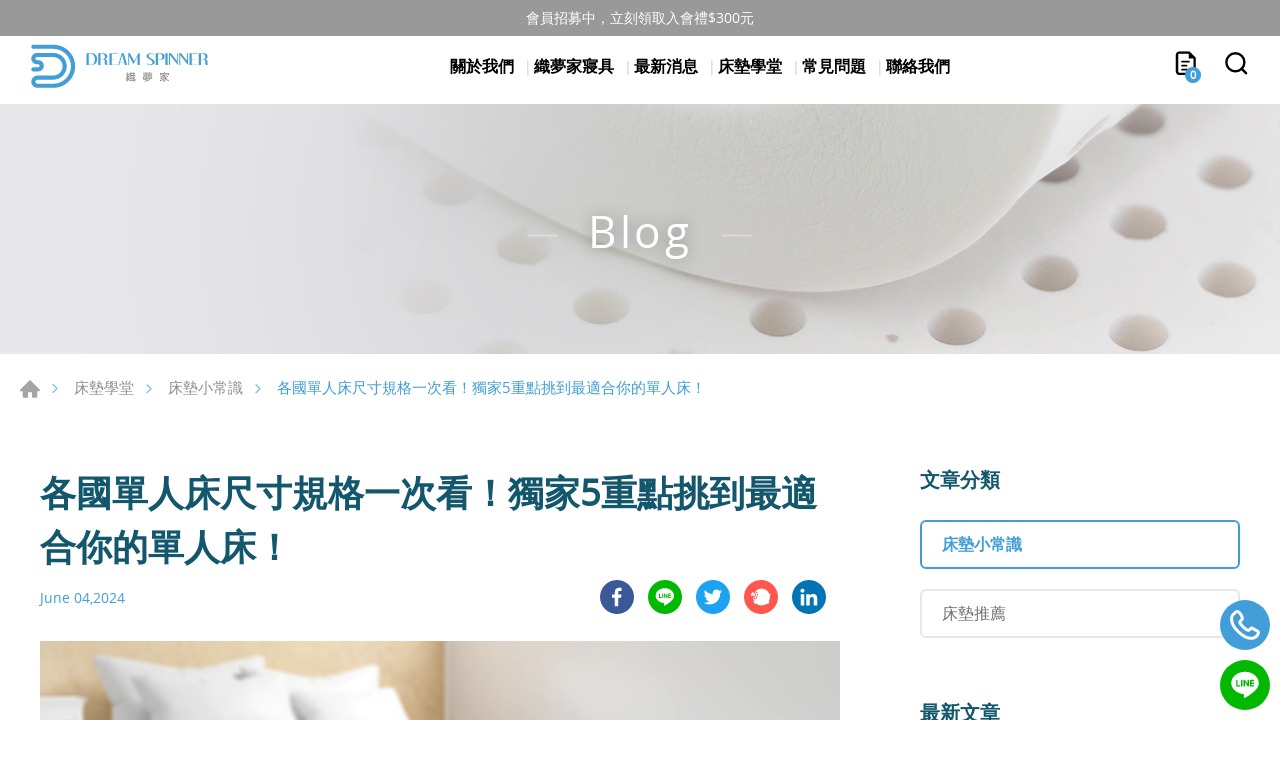

--- FILE ---
content_type: text/html; charset=UTF-8
request_url: https://www.dreamspinner.com.tw/blog/single-bed-size
body_size: 14259
content:
<!DOCTYPE html>
<html lang="zh-Hant">
<head>
    <meta http-equiv="Content-Type" content="text/html; charset=utf-8">
    <meta http-equiv="X-UA-Compatible" content="IE=11; IE=10; IE=9; IE=8; IE=7"/>
    <meta charset="utf-8">
    <meta name="viewport" content="width=device-width, initial-scale=1.0">
    
<title>單人床尺寸全面介紹，5個選購考量因素帶你立即了解-織夢家床墊</title>
<meta name="keywords" content="單人床尺寸,單人床" />
<meta name="description" content="單人床尺寸的選擇對睡眠品質不但至觀重要，還會影響房間整體空間的舒適感。至於如何挑選最適合自己的單人床的尺寸呢？本文將提供台灣、日本、歐美等不同國家的單人床的尺寸，並透過5個選購單人床尺寸考量因素，幫助你順利挑選最適合自己的單人床，提升居家睡眠品質。" />
<meta property="og:url" content="https://www.dreamspinner.com.tw/blog/single-bed-size" />
<meta property="og:title" content="各國單人床尺寸規格一次看！獨家5重點挑到最適合你的單人床！" />
<meta property="og:description" content="單人床尺寸的選擇對睡眠品質不但至觀重要，還會影響房間整體空間的舒適感。至於如何挑選最適合自己的單人床的尺寸呢？本文將提供台灣、日本、歐美等不同國家的單人床的尺寸，並透過5個選購單人床尺寸考量因素，幫助你順利挑選最適合自己的單人床，提升居家睡眠品質。" />
<meta property="og:type" content="article" />
<meta property="og:locale" content="zh-Hant" />
<meta property="fb:app_id" content="439693793912609" />
<meta property="og:image" content="https://www.dreamspinner.com.tw/uploads/images/cache/9f791de73fd81b7a2c3e6b95e7683396-1000x1000.jpg" />
<meta property="og:image:width" content="800" />
<meta property="og:image:height" content="360" />
<meta property="og:site_name" content="織夢家床墊" />
<meta name="twitter:card" content="summary_large_image" />
<meta name="twitter:image" content="https://www.dreamspinner.com.tw/uploads/images/cache/9f791de73fd81b7a2c3e6b95e7683396-1000x1000.jpg" />
<meta rel="icon" type="image/jpeg" href="https://www.dreamspinner.com.tw/uploads/images/cache/9f791de73fd81b7a2c3e6b95e7683396-1000x1000.jpg" sizes="800x360" />
<link rel="alternate" href="https://www.dreamspinner.com.tw/blog/single-bed-size" hreflang="zh-Hant" />
<link rel="canonical" href="https://www.dreamspinner.com.tw/blog/single-bed-size" />
<script type="application/ld+json">
[
    {
        "@context": "https://schema.org",
        "@type": "Organization",
        "name": "織夢家床墊",
        "url": "https://www.dreamspinner.com.tw",
        "@id": "https://www.dreamspinner.com.tw#organization",
        "logo": {
            "@type": "ImageObject",
            "url": "https://www.dreamspinner.com.tw/uploads/images/d00e48a90efd1306661a734d190a1e87.svg"
        },
        "address": "台中市北區天津路一段110號",
        "contactPoint": {
            "@type": "ContactPoint",
            "telephone": "04-2291-4077",
            "contactType": "customer service"
        }
    },
    {
        "@context": "https://schema.org",
        "@type": "WebSite",
        "name": "織夢家床墊",
        "url": "https://www.dreamspinner.com.tw",
        "@id": "https://www.dreamspinner.com.tw#website"
    },
    {
        "@context": "https://schema.org",
        "@type": "BlogPosting",
        "name": "單人床尺寸全面介紹，5個選購考量因素帶你立即了解",
        "description": "單人床尺寸的選擇對睡眠品質不但至觀重要，還會影響房間整體空間的舒適感。至於如何挑選最適合自己的單人床的尺寸呢？本文將提供台灣、日本、歐美等不同國家的單人床的尺寸，並透過5個選購單人床尺寸考量因素，幫助你順利挑選最適合自己的單人床，提升居家睡眠品質。",
        "mainEntityOfPage": {
            "@type": "WebPage",
            "url": "https://www.dreamspinner.com.tw/blog/single-bed-size"
        },
        "headline": "各國單人床尺寸規格一次看！獨家5重點挑到最適合你的單人床！",
        "author": {
            "@type": "Organization",
            "name": "織夢家床墊",
            "url": "https://www.dreamspinner.com.tw",
            "@id": "https://www.dreamspinner.com.tw#organization",
            "logo": {
                "@type": "ImageObject",
                "url": "https://www.dreamspinner.com.tw/uploads/images/d00e48a90efd1306661a734d190a1e87.svg"
            },
            "address": "台中市北區天津路一段110號",
            "contactPoint": {
                "@type": "ContactPoint",
                "telephone": "04-2291-4077",
                "contactType": "customer service"
            }
        },
        "publisher": {
            "@type": "Organization",
            "name": "織夢家床墊",
            "url": "https://www.dreamspinner.com.tw",
            "@id": "https://www.dreamspinner.com.tw#organization",
            "logo": {
                "@type": "ImageObject",
                "url": "https://www.dreamspinner.com.tw/uploads/images/d00e48a90efd1306661a734d190a1e87.svg"
            },
            "address": "台中市北區天津路一段110號",
            "contactPoint": {
                "@type": "ContactPoint",
                "telephone": "04-2291-4077",
                "contactType": "customer service"
            }
        },
        "dateCreated": "2024-06-24 09:43:20",
        "datePublished": "2024-06-24 09:43:20",
        "dateModified": "2025-06-04 14:43:06",
        "image": {
            "@type": "ImageObject",
            "url": "https://www.dreamspinner.com.tw/uploads/images/2ee04cd7291ef7eea677cad872b32cb4.jpg"
        }
    },
    {
        "@context": "https://schema.org",
        "@type": "BreadcrumbList",
        "itemListElement": [
            {
                "@type": "ListItem",
                "position": 1,
                "item": {
                    "@type": "WebPage",
                    "url": "https://www.dreamspinner.com.tw/blog",
                    "@id": "https://www.dreamspinner.com.tw/blog",
                    "name": "床墊學堂"
                }
            },
            {
                "@type": "ListItem",
                "position": 2,
                "item": {
                    "@type": "WebPage",
                    "url": "https://www.dreamspinner.com.tw/blog/mattress-knowledge",
                    "@id": "https://www.dreamspinner.com.tw/blog/mattress-knowledge",
                    "name": "床墊小常識"
                }
            }
        ]
    }
]
</script>


    <!-- CSS -->
        <link href="/static/css/style.css?v=2025" rel="stylesheet" type="text/css">
    <!-- favicon 32x32 -->
    <link rel="shortcut icon" href="/static/images/favicon.ico?v=2025">
    <!-- apple touch icon 180x180 -->
    <link rel="apple-touch-icon" href="/static/images/apple-touch-icon.png?v=2025">
    <script>window.LayoutConfigure = {"webroot":"\/","baseurl":"\/"};window.web_root=window.LayoutConfigure.webroot;</script>
    <!-- Google Tag Manager -->
<script>(function(w,d,s,l,i){w[l]=w[l]||[];w[l].push({'gtm.start':
new Date().getTime(),event:'gtm.js'});var f=d.getElementsByTagName(s)[0],
j=d.createElement(s),dl=l!='dataLayer'?'&l='+l:'';j.async=true;j.src=
'https://www.googletagmanager.com/gtm.js?id='+i+dl;f.parentNode.insertBefore(j,f);
})(window,document,'script','dataLayer','GTM-N82LL74X');</script>
<!-- End Google Tag Manager -->

<meta name="google-site-verification" content="0Xdrql5-cyu05ZJ88LG5BNvR6ktDz9_-dRW-YTRnZnM" />


<!-- Google Tag Manager -->
<script>(function(w,d,s,l,i){w[l]=w[l]||[];w[l].push({'gtm.start':
new Date().getTime(),event:'gtm.js'});var f=d.getElementsByTagName(s)[0],
j=d.createElement(s),dl=l!='dataLayer'?'&l='+l:'';j.async=true;j.src=
'https://www.googletagmanager.com/gtm.js?id='+i+dl;f.parentNode.insertBefore(j,f);
})(window,document,'script','dataLayer','GTM-KCGNV8Z7');</script>
<!-- End Google Tag Manager -->
</head>
<body>

<div id="container">
    <header id="header" class="header hd04">
    <div class="cus-top tc sx1 sy05">
        <a class="fs14 white" href="https://lin.ee/a75vrR3" target="_blank" title="會員招募中，立刻領取入會禮$300元">
            會員招募中，立刻領取入會禮$300元
        </a>
    </div>
    <div class="hd-inner">
        <div class="sec s1">

                            <div id="logo">
                    <a href="/" title="織夢家床墊">
                        <img src="/static/images/logo.svg?v=2025" alt="織夢家床墊" width="200" height="40"/>
                    </a>
                </div>
            
            <a id="nav-btn" class="icon-thumb thumb02">
                <span class="thumb thumb1"></span>
                <span class="thumb thumb2"></span>
                <span class="thumb thumb3"></span>
            </a>
                            <div class="hd-inquiry node-mobile" data-child="dyn-inquiry">
                    <a class="inquiry-btn dyn-node" data-node="dyn-inquiry" href="/inquiry" title="Inquiry">
                        <span class="btn icon icon-o i04 gray">Inquiry</span>
                        <strong class="inquiryCount tc">0</strong>
                    </a>
                </div>
                    </div>
        <div class="sec s2 mobile-side">
            <nav id="main-nav" class="nav-wrap main-nav">
                <ul class="node1">
            <li>
            <a href="/company" title="關於我們">關於我們</a>
                            <div class="sub-nav">
                    <ul class="node2">
                                                    <li><a href="/company" title="織夢家與離線貓">織夢家與離線貓</a></li>
                                            </ul>
                </div>
                    </li>
            <li>
            <a href="/products" title="織夢家寢具">織夢家寢具</a>
                            <div class="sub-nav">
                    <ul class="node2">
                                                    <li><a href="/products/category/38" title="獨立筒彈簧床墊">獨立筒彈簧床墊</a></li>
                                                    <li><a href="/products/category/mattress-protector" title="保潔墊">保潔墊</a></li>
                                            </ul>
                </div>
                    </li>
            <li>
            <a href="/news" title="最新消息">最新消息</a>
                            <div class="sub-nav">
                    <ul class="node2">
                                                    <li><a href="/news/company" title="床墊快報">床墊快報</a></li>
                                                    <li><a href="/news/index/4" title="優惠活動">優惠活動</a></li>
                                                    <li><a href="/news/recommended-by-bloggers" title="部落客好評推薦">部落客好評推薦</a></li>
                                            </ul>
                </div>
                    </li>
            <li>
            <a href="/blog" title="床墊學堂">床墊學堂</a>
                            <div class="sub-nav">
                    <ul class="node2">
                                                    <li><a href="/blog/mattress-knowledge" title="床墊小常識">床墊小常識</a></li>
                                                    <li><a href="/blog/mattress-recommend" title="床墊推薦">床墊推薦</a></li>
                                            </ul>
                </div>
                    </li>
            <li>
            <a href="/faq" title="常見問題">常見問題</a>
                            <div class="sub-nav">
                    <ul class="node2">
                                                    <li><a href="/faq/category1" title="床墊相關">床墊相關</a></li>
                                            </ul>
                </div>
                    </li>
            <li>
            <a href="/contact" title="聯絡我們">聯絡我們</a>
                            <div class="sub-nav">
                    <ul class="node2">
                                                    <li><a href="/location" title="公司據點">公司據點</a></li>
                                                    <li><a href="/contact/getInTouch" title="與我聯絡">與我聯絡</a></li>
                                            </ul>
                </div>
                    </li>
    </ul>            </nav>
                            <div class="node-mobile" data-child="dyn-search">
                    <div class="hd-search dyn-node" data-node="dyn-search">
                        <button class="search-btn icon icon-o i01 gray">搜尋</button>
                        <div class="form-wrap form01">
                            <form method="get" action="/search">
                                <div class="form-inner">
                                    <input class="keyword" type="search" value="" name="keyword"
                                        placeholder="輸入關鍵字"/>
                                    <button class="btn btn01 r b i01"
                                            type="submit">搜尋</button>
                                </div>
                            </form>
                        </div>
                    </div>
                </div>
                                            </div>
        <div class="sec s3">
            <div class="node-pc" data-child="dyn-inquiry"></div>
            <div class="node-pc" data-child="dyn-search"></div>
            <div class="node-pc" data-child="dyn-lang"></div>
        </div>
    </div>
</header>    <!-- 各單元內容 START -->
    <main id="content" class="pt-header">
                    
    <div class="banner banner03">
        <picture class="figure">
                                    
            
                        <source srcset="/uploads/images/135ff7d3fef9621696b06e53718b91a6.jpg" width="1920" height="250" media="(min-width: 641px)" type="image/jpeg">
            <img class="pic" src="/uploads/images/135ff7d3fef9621696b06e53718b91a6.jpg" alt="Blog" width="1920" height="250">
            
        </picture>
                    <div class="text">
                <div class="title">Blog</div>
                <span></span>
            </div>
            </div>
                    <div class="page">
        <div class="path path01">
            <ul>
                <li><a href="/" title="首頁">首頁</a></li>
                <li><a href="/blog" title="床墊學堂">床墊學堂</a></li>
                                    <li><a href="/blog/mattress-knowledge"
                            title="床墊小常識">床墊小常識</a></li>
                                <li>各國單人床尺寸規格一次看！獨家5重點挑到最適合你的單人床！</li>
            </ul>
        </div>
        <div class="model tp04">
            <div class="model-inner w12">
                <div class="snap-container">
                    <div class="snap-base">
                        <div class="sec s1">
                            <h1 class="title01 color-dark sr1">各國單人床尺寸規格一次看！獨家5重點挑到最適合你的單人床！</h1>
                        </div>
                        <div class="sec s2 row faic">
                            <div class="sec-item si1 nowrap">
                                <span class="title05 color1 sr1">June 04,2024</span>
                            </div>
                                                        <div class="sec-item si3">
                                <div class="social-wrap social07">
                                    <ul class="row">
                                    <li><a class="icon-facebook" href="#" onclick="window.open('https://www.facebook.com/share.php?u='.concat(encodeURIComponent(location.href)) ); return false;" title="facebook" target="_blank">facebook</a></li>
                                    <li><a class="icon-line" href="#" onclick="window.open('https://lineit.line.me/share/ui?url=' .concat(encodeURIComponent(location.href)) ); return false;" title="LINE" target="_blank">LINE</a></li>
                                    <li><a class="icon-twitter" href="#" onclick="window.open('https://twitter.com/intent/tweet?text='.concat(encodeURIComponent(document.title)) .concat(' ') .concat(encodeURIComponent(location.href)) ); return false;" title="twitter" target="_blank">twitter</a></li>
                                    <li><a class="icon-plurk" href="#" onclick="window.open('http://www.plurk.com/?qualifier=shares&status=' .concat(encodeURIComponent(location.href)) .concat(' ') .concat('&#40;') .concat(encodeURIComponent(document.title)) .concat('&#41;')); return false;" title="plurk" target="_blank">plurk</a></li>
                                    <li><a class="icon-linkedin" href="#" onclick="window.open('http://www.linkedin.com/shareArticle?mini=true&url='+encodeURIComponent(location.href)+'&title='+encodeURIComponent(document.title)); return false;" title="Linkedin" target="_blank">Linkedin</a></li>
                                    <li><a class="icon-share" href="#" title="Share this page">Share this page</a></li>
                                    </ul>
                                </div>
                            </div>
                        </div>
                                                                            <div class="sec s3 st1">
                                                                    <div class="figure">
                                        <img width="800" height="360" alt="單人床尺寸" title="單人床尺寸" src="/uploads/images/9f791de73fd81b7a2c3e6b95e7683396.jpg" />
                                    </div>
                                                            </div>
                        
                        <div class="sec s4 mx1 st1 lt2">
                            <div class="editor article" id="text-content">
                                <style type="text/css">.tb-wrap{overflow-x: auto;}
td:first-child, th:first-child {
    position:sticky;
    left:-2px; / 首行永遠固定於左 /
    background-color: #FFF;
    z-index:1;
}
</style>
<p>單人床尺寸的選擇對睡眠品質不但至觀重要，還會影響房間整體空間的舒適感。至於如何挑選最適合自己的單人床的尺寸呢？本文將提供台灣、日本、歐美等不同國家的單人床的尺寸，並透過5個選購單人床尺寸考量因素，幫助你順利挑選最適合自己的單人床，提升居家睡眠品質。</p>
&nbsp;

<div style="text-align: center;"><strong><a class="btn btn02 r" href="https://line.me/R/ti/p/@mnv2139k?oat_content=url" style="background-color: #0cb902; color: white; padding: 12px 24px; border-radius: 5px; text-decoration: none; display: inline-block; border: none;" target="_blank">立即加入LINE，獲得專屬床墊選購建議！ </a> </strong></div>

<p>&nbsp;</p>

<h2>為什麼要了解不同的單人床尺寸？</h2>

<p>單人床尺寸不僅會影響睡眠，也因為佔據的空間大，會影響房間內家具的擺放和活動空間。選擇合適的單人床尺寸不僅能讓空間看起來寬敞、整潔，而且使用起來會更加舒適。</p>

<p>&nbsp;</p>

<p>由於單人床尺寸在不同地區有不同的生產標準，因此，在找尋單人床廠商的時候，了解該生產地區的單人床尺寸，才能確保所選購的床是否符合你的空間需求已達到最佳的睡眠體驗。</p>

<p>&nbsp;</p>

<h2>台規單人床尺寸：織夢家</h2>

<p>台灣常見的兩種單人床尺寸為3.5尺（106公分 x 188公分）和3尺（91公分 x 188公分）。3.5尺的單人床適合面積至少10平方公尺（約3坪）以上的房間，這樣才能確保家具擺放和活動空間不受影響；而3尺的單人床則適合面積在6到9平方公尺（約1.8到2.7坪）之間的房間，這樣可以有效利用空間，同時保持舒適的活動範圍。建議大家在購買床墊時，要貨比三家、親身試躺，並選擇有良好評價的單人床業者，以確保選到最適合自己的產品，提升睡眠品質。<br />
<strong>〈推薦產品：<a href="https://www.dreamspinner.com.tw/products/Lisa" target="_blank"><u>莉莎Lisa獨立筒床墊</u></a>〉</strong></p>
&nbsp;

<h3>台規單人床尺寸床包與床架搭配建議</h3>

<ul>
	<li style="text-align: justify;">
	<p><strong>床包建議：</strong>購買標示「單人3尺」或「單人3.5尺」的床包，部分品牌會註明適用91&times;188公分或106&times;188公分。</p>
	</li>
	<li style="text-align: justify;">
	<p><strong>床架建議：</strong>市面上多有對應的單人床架，須注意內徑尺寸是否吻合床墊長寬。</p>
	</li>
</ul>
&nbsp;

<h4 style="text-align: center;">台規單人床尺寸</h4>

<div class="tb-wrap tb01 st1">
<table style="min-width: 500px;width:100%">
	<thead class="cw bgc1">
		<tr>
			<th style="width: 25%; text-align: center;">床墊尺寸名稱</th>
			<th style="width: 15%; text-align: center;">常見簡稱</th>
			<th style="width: 30%; text-align: center;">寬 x 長（台尺）</th>
			<th style="width: 30%; text-align: center;">寬 x 長（公分）</th>
		</tr>
	</thead>
	<tbody>
		<tr>
			<td style="text-align: center;"><strong>傳統單人床</strong></td>
			<td style="text-align: center;">3 尺</td>
			<td style="text-align: center;">3尺 x 6.2尺</td>
			<td style="text-align: center;">91公分 x 188公分</td>
		</tr>
		<tr>
			<td style="text-align: center;"><strong>標準單人床</strong></td>
			<td style="text-align: center;">3.5 尺</td>
			<td style="text-align: center;">3.5尺 x 6.2尺</td>
			<td style="text-align: center;">106公分 x 188公分</td>
		</tr>
	</tbody>
</table>
</div>

<p>&nbsp;</p>

<h2>日規單人床尺寸：無印良品MUJI</h2>

<p>以無印良品MUJI的單人床為標準，日本規格在台灣常見的兩種單人床尺寸為97公分 x 195公分和120公分 x 195公分。日本單人床比台灣的傳統單人床寬。若你需要選擇適合約1.8到2.7坪空間的小尺寸的單人床，台灣的傳統單人床尺寸會更適合你的需求；但若你本身身高超過175公分，想要選擇較窄但長度更長的床墊，日規單人床會是更好的選擇。</p>
&nbsp;

<h3>日規單人床尺寸床包與床架搭配建議</h3>

<ul>
	<li style="text-align: justify;">
	<p><strong>床包建議：</strong>建議選購「日系單人」床包，標示97&times;195公分，有些品牌會標為「Semi-Single」或「Single」。</p>
	</li>
	<li style="text-align: justify;">
	<p><strong>床架建議：</strong>選擇原廠或日本進口家具品牌較易取得對應尺寸的床架。</p>
	</li>
</ul>
&nbsp;

<h4 style="text-align: center;">日規單人床尺寸</h4>

<div class="tb-wrap tb01 st1">
<table style="min-width: 350px;width:100%">
	<thead class="cw bgc1">
		<tr>
			<th style="width: 50%; text-align: center;">床墊尺寸名稱</th>
			<th style="width: 50%; text-align: center;">寬 x 長（公分）</th>
		</tr>
	</thead>
	<tbody>
		<tr>
			<td style="text-align: center;"><strong>標準單人床</strong></td>
			<td style="text-align: center;">97公分 x 195公分</td>
		</tr>
		<tr>
			<td style="text-align: center;"><strong>加大單人床</strong></td>
			<td style="text-align: center;">120公分 x 195公分</td>
		</tr>
	</tbody>
</table>
</div>
&nbsp;

<p><img alt="日規單人床尺寸：無印良品MUJI" src="/uploads/editor/files/%E6%97%A5%E8%A6%8F%E5%96%AE%E4%BA%BA%E5%BA%8A%E5%B0%BA%E5%AF%B8%EF%BC%9A%E7%84%A1%E5%8D%B0%E8%89%AF%E5%93%81MUJI.jpg" style="width: 800px; height: 400px;" /></p>

<p>&nbsp;</p>

<h2>歐規單人床尺寸：IKEA</h2>

<p>以IKEA為例，歐規的單人床尺寸通常比亞洲的更長，適合身高175~180公分的使用者，但在購買歐規進口單人床墊時，要注意尺寸是否適合臥室空間，通常建議面積要在8到10平方公尺（約2.4到3坪）之間。另外過長的單人床設計可能會影響房間的走動空間，尤其是當床尾設計有衣櫃時，空間使用會更受限制。此外，還需考慮是否能買到適合的床架。建議在購買歐規單人床墊前，先測量好床架尺寸，確保床墊和床架可以完美契合。</p>
&nbsp;

<h3>歐規單人床尺寸床包與床架搭配建議</h3>

<ul>
	<li style="text-align: justify;">
	<p><strong>床包建議：</strong>歐規床墊尺寸接近美規，建議確認產品標示是否為99&times;193或203公分，部分品牌提供「EU Single」選項。</p>
	</li>
	<li style="text-align: justify;">
	<p><strong>床架建議：</strong>歐洲品牌床架如IKEA會明確標註可容納床墊的實際尺寸，購買時需特別核對。</p>
	</li>
</ul>
&nbsp;

<h4 style="text-align: center;">歐規單人床尺寸</h4>

<div class="tb-wrap tb01 st1">
<table style="min-width: 350px;width:100%">
	<thead class="cw bgc1">
		<tr>
			<th style="width: 50%; text-align: center;">床墊尺寸名稱</th>
			<th style="width: 50%; text-align: center;">寬 x 長（公分）</th>
		</tr>
	</thead>
	<tbody>
		<tr>
			<td style="text-align: center;"><strong>標準單人床</strong></td>
			<td style="text-align: center;">99公分 x 193公分</td>
		</tr>
		<tr>
			<td style="text-align: center;"><strong>加大單人床</strong></td>
			<td style="text-align: center;">99公分 x 203公分</td>
		</tr>
	</tbody>
</table>
</div>

<p>&nbsp;</p>

<h2>美規單人床尺寸：席夢思</h2>

<p>美規的單人床尺寸通常相較於台灣常見尺寸略長，適合身高超過180公分的使用者。購買美規單人床墊時，也須注意臥室空間是否足夠，建議面積至少8坪（約26.4平方公尺）以上，以免影響動線及家具擺設。另外，美規床墊配件（如床包、床架）在台灣不易取得，建議購買前先確認是否能搭配適合的床架及床包，並實際測量床架內徑與床墊厚度，確保整體使用舒適又合適。</p>
&nbsp;

<h3>美規單人床尺寸床包與床架搭配建議</h3>

<ul>
	<li style="text-align: justify;">
	<p><strong>床包建議：</strong>標準單人床選購「Twin Size」床包（約99&times;190公分至99&times;200公分可適配）。</p>
	</li>
	<li style="text-align: justify;">
	<p><strong>床架建議：</strong>請確認床架支撐面積是否為90&times;200或120&times;200公分，美系加大款常被標為「Twin XL」或「Full」。</p>
	</li>
</ul>
&nbsp;

<h4 style="text-align: center;">美規單人床尺寸</h4>

<div class="tb-wrap tb01 st1">
<table style="min-width: 360px;width:100%">
	<thead class="cw bgc1">
		<tr>
			<th style="width: 50%; text-align: center;">床墊尺寸名稱</th>
			<th style="width: 50%; text-align: center;">寬 x 長（公分）</th>
		</tr>
	</thead>
	<tbody>
		<tr>
			<td style="text-align: center;"><strong>標準單人床</strong></td>
			<td style="text-align: center;">90公分 x 200公分</td>
		</tr>
		<tr>
			<td style="text-align: center;"><strong>加大單人床</strong></td>
			<td style="text-align: center;">120公分 x 200公分</td>
		</tr>
	</tbody>
</table>
</div>

<p>&nbsp;</p>

<h2>單人床怎麼選？５大考量因素</h2>

<p>選擇單人床床墊時，單人床尺寸之外、床架材質、床墊軟硬度、儲物空間、品質耐久性及清潔保養都很重要。這些不僅需根據個人偏好選擇，也要考量生活需求。以下綜合這五大考量因素，帶你詳細了解如何選擇適合的單人床。</p>
&nbsp;

<h3>單人床挑選重點 1：身形與睡眠習慣</h3>

<p>不同的睡眠習慣和身形會影響單人床墊的偏好。一般建議床墊的長度應比使用者身高多15至30公分，以確保腳部不會懸空。另外，根據個人的睡眠習慣，有些人習慣翻身或是喜歡採用「大字形」睡姿，建議單人床的寬度應讓人不感到拘束，建議單人床尺寸的寬度介於90至120公分之間。由於每個人對床墊是否適合的判斷都很主觀，所以除了考慮身形及習慣外，建議親自試躺床墊，以更好地了解是否符合需求，有助於選擇到最適合自己的床墊。<br />
<strong>〈延伸閱讀：<a href="https://www.dreamspinner.com.tw/deep-sleep" target="_blank"><u>【附深層睡眠測驗】睡很久還是累？改善３要素進入深層睡眠</u></a>〉</strong></p>
&nbsp;

<h3>單人床挑選重點 2：床床墊軟硬度（支撐力）</h3>

<p>在購買床墊時，軟硬度也是考量的重點之一。軟床墊通常適合側睡者，因為它能更好地貼合身體曲線，減少肩膀和臀部的壓力。相對地，硬床墊則更適合背睡者，它提供更穩定的支撐，有助於保持脊椎的自然曲線。由於不同材質的床墊睡起來感受各不相同，建議親自試躺不同硬度的床墊，以找到最適合自己的單人床。此外，床墊材質的品質會影響其使用壽命，因此高品質的材質通常更耐用。在平衡需求和預算的情況下，建議選擇適合自己的床墊，以獲得最佳的睡眠體驗。<br />
<strong>〈延伸閱讀：<a href="https://www.dreamspinner.com.tw/mattress-thickness" target="_blank"><u>床墊厚度怎麼挑？厚的床墊、薄的床墊哪種最好睡？</u></a>〉</strong></p>

<p><strong>〈延伸閱讀：<a href="https://www.dreamspinner.com.tw/blog/mattress-ptt-qa" target="_blank"><u>【2024最新】床墊PTT六大常見問題解析｜如何選擇與保養技巧</u></a>〉</strong></p>
&nbsp;

<h3>單人床挑選重點 3：品質和耐久性</h3>

<p>床墊的耐久性是指其長時間使用後保持良好狀態的能力。建議選擇耐用材質，例如含有93%乳膠純度、密度75kg/m3的天然乳膠床墊，或高碳鋼製成的獨立筒床墊。床墊外側則是需檢查床墊縫合處是否牢固、穩固性是否足夠。此外，選擇良好評價的品牌和提供長期保固的產品，都是保障床墊的耐用性的方法，可以減少更換的次數和額外支出。<br />
<strong>〈延伸閱讀：<a href="https://www.dreamspinner.com.tw/blog/latex-independent-tube-mattress" target="_blank"><u>該選擇乳膠床墊／獨立筒床墊？織夢家分析給你聽！</u></a>〉</strong><br />
<strong>〈影片連結：<a href="https://www.youtube.com/watch?v=au9sHmH1vM0" target="_blank"><u>織夢家床墊，匠心精神的手工床墊</u></a>〉</strong></p>
&nbsp;

<h3>單人床挑選重點 4：床架材質</h3>

<p>選擇床架時，應考慮房間風格、尺寸、噪音忍受度和預算。床架常見的材質有實木、合成木和金屬。實木床架耐用且漂亮，適合各種風格的家居，但價格可能較高，最適合一般家庭使用。合成木床架價格較實木便宜，外觀也不錯，但耐久性可能稍差，最適合租屋處。金屬床架比較輕巧且價格較低，但可能比木質床架噪音較大，舒適度也稍差。以上這些簡要的重點可以幫你先做初步的判斷。</p>
&nbsp;

<h3>單人床挑選重點5：床下儲物空間</h3>

<p>對於空間有限的房間，床下儲物空間可以提供額外的收納選擇，提升空間利用率。常見的儲物床設計有抽屜式和掀床式床架。抽屜式床架在床的兩側或底部設有抽屜，方便存放衣物、書籍等物品，使用方便且不佔用額外空間。掀床式床架則通過升降機關將床墊抬起，底部空間可用來存放大件物品或季節性衣物，儲物量大且隱蔽性好，但是拿取時會有一些不方便，建議讀者根據自己的儲物需求和房間格局選擇合適的床款，既能保持房間整潔，又能充分利用有限的空間。</p>

&nbsp;
<img alt="單人床挑選重點5：床下儲物空間" src="/uploads/editor/files/%E5%96%AE%E4%BA%BA%E5%BA%8A%E6%8C%91%E9%81%B8%E9%87%8D%E9%BB%9E5%EF%BC%9A%E5%BA%8A%E4%B8%8B%E5%84%B2%E7%89%A9%E7%A9%BA%E9%96%93.jpg" style="width: 800px; height: 400px;" />


<p>&nbsp;</p>

<h2>測量單人床尺寸前，你必須知道的事！</h2>

<p>台灣常用的床墊尺寸單位是台尺，1台尺約等於30.3公分，測量時注意單位換算，以免出現誤差。除了測量單人床尺寸很重要外，也要特別注意家裡床架的大小，床架的「內徑」才是放置床墊的最大可用空間。以下是床架尺寸的測量小撇步：</p>

<ul>
	<li><strong>測量內徑：</strong>使用捲尺測量床架「內部」的長度和寬度，即床墊實際擺放的位置。</li>
	<li><strong>測量高度：</strong>檢查床架的高度，確保床墊的厚度不會影響上下床的方便性，或床頭櫃的使用。</li>
	<li><strong>預留空間：</strong>建議床架的長寬稍微大於床墊尺寸約2-3公分，以確保床墊能適當擺放。</li>
</ul>
&nbsp;

<div style="text-align: center;"><strong><a class="btn btn02 r" href="https://line.me/R/ti/p/@mnv2139k?oat_content=url" style="background-color: #0cb902; color: white; padding: 12px 24px; border-radius: 5px; text-decoration: none; display: inline-block; border: none;" target="_blank">立即加入LINE，獲得專屬床墊選購建議！ </a> </strong></div>
<p>&nbsp;</p>

<h2>單人床尺寸怎麼量？</h2>

<p>測量單人床尺寸時，首先使用捲尺測量臥室的長、寬、高度，並記錄數據。單人床尺寸擺放建議應留至少60公分的行走空間，以確保使用者能夠舒適地走動。高度方面，若需要購買雙層床架，下鋪到上鋪的底部建議至少有90公分的高度，這樣下鋪的使用者在坐起時不會碰到頭。上鋪到天花板建議至少有75-90公分的高度，這樣上鋪的使用者較不會感到壓迫，並且可以安全進出。根據個人睡眠需求和生活空間來選購單人床尺寸，才能確保所選的床墊既能提高睡眠品質，又能滿足日常生活的需求。<br />
<strong>〈延伸閱讀：<a href="https://www.dreamspinner.com.tw/blog/mattress-size" target="_blank"><u>彈簧床尺寸有哪些？彈簧床尺寸挑選，３大考量重點分享！</u></a>〉<br />
〈推薦產品：<a href="https://www.dreamspinner.com.tw/products/classsic" target="_blank"><u>經典 Classsic手工彈簧床墊</u></a>〉<br />
〈推薦產品：<a href="https://www.dreamspinner.com.tw/products/Eve" target="_blank"><u>伊芙Eve獨立筒彈簧床墊</u></a>〉</strong></p>

<p>&nbsp;</p>

<h2>我該選擇標準還是加大單人床尺寸？</h2>

<p>標準單人床較為普遍，適合身形較瘦小或空間有限的人，而加大單人床尺寸則寬了15公分，提供更寬敞的睡眠空間，對於身形較壯碩的人、喜歡翻身較大，或是習慣跟寵物共枕的人來說，更能享受舒適的睡眠。若你擔心標準單人床太窄，但又不想佔用太多空間，可以考慮加大單人床，它能兼顧舒適度和空間利用。不過，在選購前，建議先實際躺臥看看，感受一下不同單人床尺寸的差異再做決定。</p>
&nbsp;

<h4>結論</h4>

<p>本文介紹了選擇單人床時需要考慮的各種因素，包括單人床尺寸、床架材質、床墊軟硬度、儲物空間以及品質和耐久性。選擇合適的單人床尺寸可以提升睡眠品質和打造舒適的生活空間，避免日後因空間不足而產生不便。織夢家是台中的手工床墊品牌，30年來一針一線，精心打造每一張手工床墊，滿足不同睡眠需求的使用者。若你有床墊的購買需求，織夢家不僅有多種尺寸、材質選擇，也提供客製化床墊服務，以尺計價，不會因為訂製而變得昂貴。建議讀者前往織夢家試躺不同款式的床墊，親身體驗，以選擇最適合自己的產品。如有任何疑問，歡迎<strong><a href="https://line.me/R/ti/p/@mnv2139k?oat_content=url" target="_blank"><u>加LINE諮詢</u></a></strong>或直接<strong><a href="https://www.dreamspinner.com.tw/products" target="_blank"><u>到織夢家官網選購</u></a></strong>。<br />
<strong>〈延伸閱讀：<a href="https://www.dreamspinner.com.tw/blog/children-mattress" target="_blank"><u>兒童床墊7大挑選訣竅！織夢家教你什麼床墊對兒童成長最好！</u></a>〉</strong><br />
<strong>〈延伸閱讀：<a href="https://www.dreamspinner.com.tw/blog/cooling-mattress" target="_blank"><u>涼感床墊有用嗎？揭曉涼感原理、選購關鍵，讓你夏天不再被熱醒</u></a>〉</strong></p>

                                

    <div class="sec st2 mt3">
        <div class="cta">
                            <a href="/products" id="CTA-contact" title="CTA-contact" class="ad" target="_blank"><img width="800" height="250" alt="CTA-contact" title="CTA-contact" src="/uploads/images/a4b24530400932bf66260b3016b49608.jpg" /></a>
                    </div>
    </div>

    <script>
        var gtagEventOptions = {
            'event_category': "床墊小常識",
            'event_label': "各國單人床尺寸規格一次看！獨家5重點挑到最適合你的單人床！",
            'value': 1
        };


        document.addEventListener('DOMContentLoaded',()=>{
            document.querySelectorAll('.ad').forEach(a=>{
                a.addEventListener('click',()=>{
                    if (typeof gtag === "function") {
                        gtag('event', 'click', gtagEventOptions);
                        console.log("gtag click event called!");
                    } else if (typeof dataLayer !== "undefined") {
                        // dataLayer.push(Object.assign({event: 'adsClick'}, gtagEventOptions));
                        console.log('gtm click event called!');
                    } else {
                        console.error("没有 gtag 或者 gtm");
                    }
                });
            }) ;
        });

    </script>


                            </div>
                        </div>
                        <div class="sec s5 st2 mt4">
                            <div class="bw01">
                                <div class="row">
                                                                            <div class="tl">
                                            <a class="btn btn09 b i09" href="/blog/anti-mite-mattress"
                                            title="防螨床墊怎麼選？4大重點教你輕鬆搞懂如何挑選！">防螨床墊怎麼選？4大重點教你輕鬆搞懂如何挑選！</a>
                                        </div>
                                                                                                                <div class="tr">
                                            <a class="btn btn09 a i10" href="/blog/bed-setting"
                                            title="搬家安床看這篇！快速掌握安床儀式、流程，避開安床禁忌！">搬家安床看這篇！快速掌握安床儀式、流程，避開安床禁忌！</a>
                                        </div>
                                                                    </div>
                                <a class="btn btn02" href="/blog/mattress-knowledge" title="回到列表">回到列表</a>
                            </div>
                        </div>
                    </div>
                    <div class="snap-pair">
                        <div class="snap-scrolll">
                            <div class="sec s1">
                                <h4 class="title06 color-dark">文章分類</h4>
                                <div class="nav-wrap nav09">
                                    <nav class="nav-list">
                                        <ul class="node1">
                                                                                            <li class="on">
                                                    <a href="/blog/mattress-knowledge"
                                                        title="床墊小常識">床墊小常識</a>
                                                </li>
                                                                                            <li >
                                                    <a href="/blog/mattress-recommend"
                                                        title="床墊推薦">床墊推薦</a>
                                                </li>
                                                                                    </ul>
                                    </nav>
                                </div>
                            </div>
                                                                                        <div class="sec s2">
                                    <h4 class="title06 color-dark">最新文章</h4>
                                    <div class="list list02">
                                        <ul>
                                                                                            <li><a href="/blog/latex-pillow"
                                                        title="乳膠枕頭推薦｜從枕頭材質、支撐高度到清潔，選對好睡枕頭！">乳膠枕頭推薦｜從枕頭材質、支撐高度到清潔，選對好睡枕頭！</a></li>
                                                                                            <li><a href="/blog/pillow-recommendation"
                                                        title="枕頭推薦 2025｜為何推薦乳膠枕頭？看懂材質比較、原理、選購">枕頭推薦 2025｜為何推薦乳膠枕頭？看懂材質比較、原理、選購</a></li>
                                                                                            <li><a href="/blog/sleeping-naked"
                                                        title="裸睡真的好嗎？解鎖裸睡的5大好處、3大缺點，讓你睡眠更安心">裸睡真的好嗎？解鎖裸睡的5大好處、3大缺點，讓你睡眠更安心</a></li>
                                                                                            <li><a href="/blog/mattress-protector"
                                                        title="保潔墊怎麼挑？從包覆方式與材質看 2026 最值得入手的床包式保潔墊">保潔墊怎麼挑？從包覆方式與材質看 2026 最值得入手的床包式保潔墊</a></li>
                                                                                            <li><a href="/blog/mattress-price"
                                                        title="床墊價格為何差很大？影響床墊價格5因素與合理價格範圍">床墊價格為何差很大？影響床墊價格5因素與合理價格範圍</a></li>
                                                                                    </ul>
                                    </div>
                                </div>
                                                                                                                    <div class="sec s3">
                                    <h4 class="title06 color-dark">文章關鍵字</h4>
                                    <div class="nav-wrap info-nav nav09">
                                        <nav class="nav-list tl">
                                            <ul class="node1">
                                                                                                    <li>
                                                        <a href="/blog/tag/%E5%96%AE%E4%BA%BA%E5%BA%8A%E5%B0%BA%E5%AF%B8"
                                                            title="單人床尺寸">單人床尺寸</a>
                                                    </li>
                                                                                            </ul>
                                        </nav>
                                    </div>
                                </div>
                            
                            <div class="sec s4">
                                <h4 class="title06 color-dark">關鍵字搜尋</h4>
                                <div class="form-wrap form01">
                                    <form method="get" action="/blog/search">
                                        <div class="form-inner">
                                            <input class="keyword" type="search" name="keyword" value=""
                                                    placeholder="關鍵字">
                                            <button class="btn btn01 r b i01"
                                                    type="submit">搜尋</button>
                                        </div>
                                    </form>
                                </div>
                            </div>

                                <div class="sec s5">
        <h4 class="title06">訂閱電子報</h4>
        <div class="form-wrap form06">
            <form action="/subscription/subscribe" method="post" id="blogSubscribeForm">
            <div class="form-inner">
                <table>
                    <tbody>
                    <tr>
                        <th>姓名</th>
                        <td><input type="text" value="" name="name"></td>
                    </tr>
                    <tr>
                        <th>E-mail</th>
                        <td><input type="email" value="" name="email"></td>
                    </tr>
                    <tr>
                        <th>驗證碼</th>
                        <td>
                            <div class="seccode">
                                <input type="text" name="seccode">
                                <a class="code" href="#a" onclick="this.querySelector('img').click();return false;">
                                    <img style="cursor:pointer" id="img-seccode" src="/securityCode/index?name=seccode" onclick="
this.src='/securityCode/index?name=seccode&v='+(new Date()).getTime().toString();
return false;
"

onload="if(this.dataset.loaded)return;this.dataset.loaded=true;this.src='/securityCode/index?name=seccode&v='+(new Date()).getTime().toString();"  />
                                </a>
                            </div>
                        </td>
                    </tr>
                    <tr>
                        <td colspan="2">
                            <div class="btn-wrap bw03">
                                <button class="btn btn02" type="submit" >送出</button>
                            </div>
                        </td>
                    </tr>
                    </tbody>
                </table>
            </div>
            </form>
        </div>
    </div>

    <script>
        document.addEventListener('DOMContentLoaded', () => {
            const form = document.querySelector('#blogSubscribeForm');

            form.addEventListener('submit', e => {
                window.fetch(form.action, {
                    method: 'POST',
                    body: new FormData(form),
                    headers: {
                        accept: 'application/json'
                    }
                })
                    .then(response => {
                        if (response.ok) {
                            const responseClone = response.clone();
                            response.json().then(json => {
                                if (json.code) {
                                    window.location.href = json.url;
                                } else {
                                    alert(json.message);
                                    if (json.element && document.querySelector(`[name=${json.element}]`)) {
                                        document.querySelector(`[name=${json.element}]`).focus();
                                    }
                                }
                            }).catch(reason => {
                                responseClone.text().then(text => {
                                    console.error(text);
                                })
                            })
                        }
                    }).catch(reason => console.error(reason.message));
                return e.preventDefault();
            });
        });
    </script>

                            <div class="sec s6 sticky-item">
                                <h4 class="title06 color-dark">文章目錄</h4>
                                <div class="list list03">
                                    <ul id="nav-list"></ul>
                                </div>
                            </div>
                        </div>
                    </div>
                </div>
            </div>
        </div>
    </div>
    </main>
    <!-- 各單元內容 END -->
    <div class="float-btn">
    <div class="social-wrap social07">
        <ul>
            <li><a class="icon-tel" href="tel:0422914077" title="04-22914077" target="_blank">04-22914077</a></li>
            <li><a class="icon-line" href="https://lin.ee/a75vrR3" title="line" target="_blank">line</a></li>        
        </ul>
    </div>
    <a class="gotop gotop01" href="#" title="TOP">TOP</a>
</div>

<footer id="footer" class="footer ft04">
    <div class="sec s1">
        <div class="ft-inner w15">
            <div class="sec-item si1">
                <nav id="footer-nav" class="nav-wrap footer-nav">
                    <ul class="node1 row">
            <li>
            <a href="/company" title="關於我們">關於我們</a>
                            <div class="sub-nav">
                    <ul class="node2">
                                                    <li><a href="/company" title="織夢家與離線貓">織夢家與離線貓</a></li>
                                            </ul>
                </div>
                    </li>
            <li>
            <a href="/products" title="織夢家寢具">織夢家寢具</a>
                            <div class="sub-nav">
                    <ul class="node2">
                                                    <li><a href="/products/category/38" title="獨立筒彈簧床墊">獨立筒彈簧床墊</a></li>
                                                    <li><a href="/products/category/mattress-protector" title="保潔墊">保潔墊</a></li>
                                            </ul>
                </div>
                    </li>
            <li>
            <a href="/news" title="最新消息">最新消息</a>
                            <div class="sub-nav">
                    <ul class="node2">
                                                    <li><a href="/news/company" title="床墊快報">床墊快報</a></li>
                                                    <li><a href="/news/index/4" title="優惠活動">優惠活動</a></li>
                                                    <li><a href="/news/recommended-by-bloggers" title="部落客好評推薦">部落客好評推薦</a></li>
                                            </ul>
                </div>
                    </li>
            <li>
            <a href="/blog" title="床墊學堂">床墊學堂</a>
                            <div class="sub-nav">
                    <ul class="node2">
                                                    <li><a href="/blog/mattress-knowledge" title="床墊小常識">床墊小常識</a></li>
                                                    <li><a href="/blog/mattress-recommend" title="床墊推薦">床墊推薦</a></li>
                                            </ul>
                </div>
                    </li>
            <li>
            <a href="/faq" title="常見問題">常見問題</a>
                            <div class="sub-nav">
                    <ul class="node2">
                                                    <li><a href="/faq/category1" title="床墊相關">床墊相關</a></li>
                                            </ul>
                </div>
                    </li>
            <li>
            <a href="/contact" title="聯絡我們">聯絡我們</a>
                            <div class="sub-nav">
                    <ul class="node2">
                                                    <li><a href="/location" title="公司據點">公司據點</a></li>
                                                    <li><a href="/contact/getInTouch" title="與我聯絡">與我聯絡</a></li>
                                            </ul>
                </div>
                    </li>
    </ul>                </nav>
            </div>
                    </div>
    </div>

    <div class="sec s2">
        <div class="ft-inner row w15">
                        <!-- 頁尾公司資訊 START -->
            <div class="sec-item si1 col-12 col-lg">
                <div class="figure">
                    <img src="https://www.dreamspinner.com.tw/uploads/images/d00e48a90efd1306661a734d190a1e87.svg" alt="織夢家床墊" width="200" height="40"/>
                </div>

                                                    
            </div>

            <div class="sec-item si2 col-12 col-lg">
                <div class="corp-info">
                                            <div class="list">
                            <ul>
                                <li class="icon-address">
                                    <address>台中市北區天津路一段110號</address>
                                </li>
                                                                    <li class="icon-tel">電話 : <a href="tel:04-2291-4077"
                                                                              title="04-2291-4077">04-2291-4077</a>
                                    </li>
                                                                                                                            </ul>
                        </div>
                                    </div>

                            </div>
        </div>
    </div>
    <div class="sec s3">
        <div class="ft-inner row w15">
            <div class="sec-item si1 col-lg-auto">
                <div class="social-wrap social03">
                    <ul class="row">
        <li><a class="icon-facebook" href="https://www.facebook.com/DreamspinnerMattress?mibextid=YMEMSu" title="Facebook" target="_blank">Facebook</a></li>
        <li><a class="icon-line" href="https://lin.ee/a75vrR3" title="Line" target="_blank">Line</a></li>
        <li><a class="icon-instagram" href="https://www.instagram.com/dreamspiner?igshid=YzAwZjE1ZTI0Zg%3D%3D&amp;utm_source=qr" title="Instagram" target="_blank">Instagram</a></li>
    </ul>                </div>
            </div>
            <div class="sec-item si2 col-lg-auto">
                <div class="row">
                    <div class="copyright">Copyright © 織夢家床墊(寶成彈簧床行) All Rights Reserved.</div>
                     <div class="design">Da-Vinci <a href="https://www.da-vinci.com.tw" title="Da-Vinci 網頁設計" target="_blank">網頁設計</a></div>                 </div>
            </div>
        </div>
    </div>
</footer>
<div id="mask-bg" class="mask-w"></div>
    


</div>

<!-- 各單元JS、CSS加載設定 START -->
<script type="text/javascript" src="/static/js/jquery.js?v=2025"></script>
<script type="text/javascript" src="/static/js/comm.js?v=2025"></script>
    <script src="/resources/js/da-outline.js"></script>
    <script>
        $(document).ready(function () {
            daOutline('#text-content','#nav-list',2);
            
            //文章目錄快速導覽鎖定
            var _process = {
                //選單
                nav: $('#nav-list'),
                inview: -1,
                viewOn: function(){
                    return $('.header').outerHeight() + 50 + $(window).scrollTop();
                },
                listenArea: function(){
                    var self = this;
                    $(window).on('resize scroll', function(){
                        self.nav.find('a').each(function(n){
                            var	_target = $(this).attr('href');
                            if(self.inview != n) {
                                if(self.viewOn() >= $(_target).offset().top) {
                                    $('#nav-list').find('li').removeClass('on');
                                    $(this).parent().addClass('on');
                                    self.inview = n;
                                }
                            }
                        })
                    }).trigger('resize');
                },
                init: function(){
                    this.listenArea();
                }
            }
			_process.init();

            $('#nav-list a').click(function (e) {
                var target = $(this.hash),
                    _top = $('.header').outerHeight() + 15;
                e.preventDefault();
                $('html, body').scrollTop(target.offset().top - _top);
            });

            // Web Share API
            const shareBtn = document.querySelector('.icon-share');
            const shareData = {
                url: location.href, // 分享URL
                title: '各國單人床尺寸規格一次看！獨家5重點挑到最適合你的單人床！', // 分享標題
            };

            if (navigator.share) {  // 判斷瀏覽器是否支援
                shareBtn.onclick = function () {
                    handleNavigatorShare();
                };
            } else {
                shareBtn.style.display = "none";
            }

            async function handleNavigatorShare() { // 支援時
                try {
                    await navigator.share(shareData);
                }catch (err) {}
            }
        });
    </script>
<!-- 各單元JS、CSS加載設定 END -->

<!-- Google Tag Manager (noscript) -->
<noscript><iframe src="https://www.googletagmanager.com/ns.html?id=GTM-N82LL74X"
height="0" width="0" style="display:none;visibility:hidden"></iframe></noscript>
<!-- End Google Tag Manager (noscript) -->

<!-- Google Tag Manager (noscript) -->
<noscript><iframe src="https://www.googletagmanager.com/ns.html?id=GTM-KCGNV8Z7"
height="0" width="0" style="display:none;visibility:hidden"></iframe></noscript>
<!-- End Google Tag Manager (noscript) -->

</body>
</html>


--- FILE ---
content_type: text/css
request_url: https://www.dreamspinner.com.tw/static/css/style.css?v=2025
body_size: 22453
content:
@charset "UTF-8";/*! normalize.css v8.0.1 | MIT License | github.com/necolas/normalize.css */html{line-height:1.2;-webkit-text-size-adjust:100%}body{margin:0}main{display:block}h1{font-size:2em;margin:.67em 0}hr{-webkit-box-sizing:content-box;box-sizing:content-box;height:0;overflow:visible}pre{font-family:monospace,monospace;font-size:1em}a{background-color:transparent}abbr[title]{border-bottom:none;text-decoration:underline;-webkit-text-decoration:underline dotted;text-decoration:underline dotted}b,strong{font-weight:bolder}code,kbd,samp{font-family:monospace,monospace;font-size:1em}small{font-size:80%}sub,sup{font-size:75%;line-height:0;position:relative;vertical-align:baseline}sub{bottom:-.25em}sup{top:-.5em}img{max-width:100%;height:auto!important;border-style:none}button,input,optgroup,select,textarea{font-family:inherit;font-size:100%;line-height:1.15;margin:0}button,input,select,textarea{-webkit-appearance:none;-moz-appearance:none;appearance:none}button,input{overflow:visible}button,select{text-transform:none}[type=button]::-moz-focus-inner,[type=reset]::-moz-focus-inner,[type=submit]::-moz-focus-inner,button::-moz-focus-inner{border-style:none;padding:0}[type=button]:-moz-focusring,[type=reset]:-moz-focusring,[type=submit]:-moz-focusring,button:-moz-focusring{outline:1px dotted ButtonText}fieldset{padding:.35em .75em .625em}legend{-webkit-box-sizing:border-box;box-sizing:border-box;color:inherit;display:table;max-width:100%;padding:0;white-space:normal}progress{vertical-align:baseline}textarea{overflow:auto}[type=checkbox],[type=radio]{-webkit-box-sizing:border-box;box-sizing:border-box;padding:0}[type=number]::-webkit-inner-spin-button,[type=number]::-webkit-outer-spin-button{height:auto}[type=search]{outline-offset:-2px}[type=search]::-webkit-search-decoration{-webkit-appearance:none;appearance:none}::-webkit-file-upload-button{-webkit-appearance:button;appearance:button;font:inherit}details{display:block}summary{display:list-item}template{display:none}[hidden]{display:none}/*!
 * Bootstrap Grid v4.5.2 (https://getbootstrap.com/)
 * Copyright 2011-2020 The Bootstrap Authors
 * Copyright 2011-2020 Twitter, Inc.
 * Licensed under MIT (https://github.com/twbs/bootstrap/blob/main/LICENSE)
 */.row{display:-webkit-box;display:-ms-flexbox;display:flex;-ms-flex-wrap:wrap;flex-wrap:wrap}.col,.col-1,.col-10,.col-11,.col-12,.col-2,.col-3,.col-4,.col-5,.col-6,.col-7,.col-8,.col-9,.col-auto,.col-lg,.col-lg-1,.col-lg-10,.col-lg-11,.col-lg-12,.col-lg-2,.col-lg-3,.col-lg-4,.col-lg-5,.col-lg-6,.col-lg-7,.col-lg-8,.col-lg-9,.col-lg-auto,.col-md,.col-md-1,.col-md-10,.col-md-11,.col-md-12,.col-md-2,.col-md-3,.col-md-4,.col-md-5,.col-md-6,.col-md-7,.col-md-8,.col-md-9,.col-md-auto,.col-sm,.col-sm-1,.col-sm-10,.col-sm-11,.col-sm-12,.col-sm-2,.col-sm-3,.col-sm-4,.col-sm-5,.col-sm-6,.col-sm-7,.col-sm-8,.col-sm-9,.col-sm-auto,.col-xl,.col-xl-1,.col-xl-10,.col-xl-11,.col-xl-12,.col-xl-2,.col-xl-3,.col-xl-4,.col-xl-5,.col-xl-6,.col-xl-7,.col-xl-8,.col-xl-9,.col-xl-auto{position:relative;width:100%}.col{-ms-flex-preferred-size:0;flex-basis:0;-webkit-box-flex:1;-ms-flex-positive:1;flex-grow:1;max-width:100%}.col-auto{-webkit-box-flex:0;-ms-flex:0 0 auto;flex:0 0 auto;width:auto;max-width:100%}.col-1{-webkit-box-flex:0;-ms-flex:0 0 8.33333%;flex:0 0 8.33333%;max-width:8.33333%}.col-2{-webkit-box-flex:0;-ms-flex:0 0 16.66667%;flex:0 0 16.66667%;max-width:16.66667%}.col-3{-webkit-box-flex:0;-ms-flex:0 0 25%;flex:0 0 25%;max-width:25%}.col-4{-webkit-box-flex:0;-ms-flex:0 0 33.33333%;flex:0 0 33.33333%;max-width:33.33333%}.col-5{-webkit-box-flex:0;-ms-flex:0 0 41.66667%;flex:0 0 41.66667%;max-width:41.66667%}.col-6{-webkit-box-flex:0;-ms-flex:0 0 50%;flex:0 0 50%;max-width:50%}.col-7{-webkit-box-flex:0;-ms-flex:0 0 58.33333%;flex:0 0 58.33333%;max-width:58.33333%}.col-8{-webkit-box-flex:0;-ms-flex:0 0 66.66667%;flex:0 0 66.66667%;max-width:66.66667%}.col-9{-webkit-box-flex:0;-ms-flex:0 0 75%;flex:0 0 75%;max-width:75%}.col-10{-webkit-box-flex:0;-ms-flex:0 0 83.33333%;flex:0 0 83.33333%;max-width:83.33333%}.col-11{-webkit-box-flex:0;-ms-flex:0 0 91.66667%;flex:0 0 91.66667%;max-width:91.66667%}.col-12{-webkit-box-flex:0;-ms-flex:0 0 100%;flex:0 0 100%;max-width:100%}@media (min-width:640px){.col-sm{-ms-flex-preferred-size:0;flex-basis:0;-webkit-box-flex:1;-ms-flex-positive:1;flex-grow:1;max-width:100%}.col-sm-auto{-webkit-box-flex:0;-ms-flex:0 0 auto;flex:0 0 auto;width:auto;max-width:100%}.col-sm-1{-webkit-box-flex:0;-ms-flex:0 0 8.33333%;flex:0 0 8.33333%;max-width:8.33333%}.col-sm-2{-webkit-box-flex:0;-ms-flex:0 0 16.66667%;flex:0 0 16.66667%;max-width:16.66667%}.col-sm-3{-webkit-box-flex:0;-ms-flex:0 0 25%;flex:0 0 25%;max-width:25%}.col-sm-4{-webkit-box-flex:0;-ms-flex:0 0 33.33333%;flex:0 0 33.33333%;max-width:33.33333%}.col-sm-5{-webkit-box-flex:0;-ms-flex:0 0 41.66667%;flex:0 0 41.66667%;max-width:41.66667%}.col-sm-6{-webkit-box-flex:0;-ms-flex:0 0 50%;flex:0 0 50%;max-width:50%}.col-sm-7{-webkit-box-flex:0;-ms-flex:0 0 58.33333%;flex:0 0 58.33333%;max-width:58.33333%}.col-sm-8{-webkit-box-flex:0;-ms-flex:0 0 66.66667%;flex:0 0 66.66667%;max-width:66.66667%}.col-sm-9{-webkit-box-flex:0;-ms-flex:0 0 75%;flex:0 0 75%;max-width:75%}.col-sm-10{-webkit-box-flex:0;-ms-flex:0 0 83.33333%;flex:0 0 83.33333%;max-width:83.33333%}.col-sm-11{-webkit-box-flex:0;-ms-flex:0 0 91.66667%;flex:0 0 91.66667%;max-width:91.66667%}.col-sm-12{-webkit-box-flex:0;-ms-flex:0 0 100%;flex:0 0 100%;max-width:100%}}@media (min-width:768px){.col-md{-ms-flex-preferred-size:0;flex-basis:0;-webkit-box-flex:1;-ms-flex-positive:1;flex-grow:1;max-width:100%}.col-md-auto{-webkit-box-flex:0;-ms-flex:0 0 auto;flex:0 0 auto;width:auto;max-width:100%}.col-md-1{-webkit-box-flex:0;-ms-flex:0 0 8.33333%;flex:0 0 8.33333%;max-width:8.33333%}.col-md-2{-webkit-box-flex:0;-ms-flex:0 0 16.66667%;flex:0 0 16.66667%;max-width:16.66667%}.col-md-3{-webkit-box-flex:0;-ms-flex:0 0 25%;flex:0 0 25%;max-width:25%}.col-md-4{-webkit-box-flex:0;-ms-flex:0 0 33.33333%;flex:0 0 33.33333%;max-width:33.33333%}.col-md-5{-webkit-box-flex:0;-ms-flex:0 0 41.66667%;flex:0 0 41.66667%;max-width:41.66667%}.col-md-6{-webkit-box-flex:0;-ms-flex:0 0 50%;flex:0 0 50%;max-width:50%}.col-md-7{-webkit-box-flex:0;-ms-flex:0 0 58.33333%;flex:0 0 58.33333%;max-width:58.33333%}.col-md-8{-webkit-box-flex:0;-ms-flex:0 0 66.66667%;flex:0 0 66.66667%;max-width:66.66667%}.col-md-9{-webkit-box-flex:0;-ms-flex:0 0 75%;flex:0 0 75%;max-width:75%}.col-md-10{-webkit-box-flex:0;-ms-flex:0 0 83.33333%;flex:0 0 83.33333%;max-width:83.33333%}.col-md-11{-webkit-box-flex:0;-ms-flex:0 0 91.66667%;flex:0 0 91.66667%;max-width:91.66667%}.col-md-12{-webkit-box-flex:0;-ms-flex:0 0 100%;flex:0 0 100%;max-width:100%}}@media (min-width:1024px){.col-lg{-ms-flex-preferred-size:0;flex-basis:0;-webkit-box-flex:1;-ms-flex-positive:1;flex-grow:1;max-width:100%}.col-lg-auto{-webkit-box-flex:0;-ms-flex:0 0 auto;flex:0 0 auto;width:auto;max-width:100%}.col-lg-1{-webkit-box-flex:0;-ms-flex:0 0 8.33333%;flex:0 0 8.33333%;max-width:8.33333%}.col-lg-2{-webkit-box-flex:0;-ms-flex:0 0 16.66667%;flex:0 0 16.66667%;max-width:16.66667%}.col-lg-3{-webkit-box-flex:0;-ms-flex:0 0 25%;flex:0 0 25%;max-width:25%}.col-lg-4{-webkit-box-flex:0;-ms-flex:0 0 33.33333%;flex:0 0 33.33333%;max-width:33.33333%}.col-lg-5{-webkit-box-flex:0;-ms-flex:0 0 41.66667%;flex:0 0 41.66667%;max-width:41.66667%}.col-lg-6{-webkit-box-flex:0;-ms-flex:0 0 50%;flex:0 0 50%;max-width:50%}.col-lg-7{-webkit-box-flex:0;-ms-flex:0 0 58.33333%;flex:0 0 58.33333%;max-width:58.33333%}.col-lg-8{-webkit-box-flex:0;-ms-flex:0 0 66.66667%;flex:0 0 66.66667%;max-width:66.66667%}.col-lg-9{-webkit-box-flex:0;-ms-flex:0 0 75%;flex:0 0 75%;max-width:75%}.col-lg-10{-webkit-box-flex:0;-ms-flex:0 0 83.33333%;flex:0 0 83.33333%;max-width:83.33333%}.col-lg-11{-webkit-box-flex:0;-ms-flex:0 0 91.66667%;flex:0 0 91.66667%;max-width:91.66667%}.col-lg-12{-webkit-box-flex:0;-ms-flex:0 0 100%;flex:0 0 100%;max-width:100%}}@media (min-width:1200px){.col-xl{-ms-flex-preferred-size:0;flex-basis:0;-webkit-box-flex:1;-ms-flex-positive:1;flex-grow:1;max-width:100%}.col-xl-auto{-webkit-box-flex:0;-ms-flex:0 0 auto;flex:0 0 auto;width:auto;max-width:100%}.col-xl-1{-webkit-box-flex:0;-ms-flex:0 0 8.33333%;flex:0 0 8.33333%;max-width:8.33333%}.col-xl-2{-webkit-box-flex:0;-ms-flex:0 0 16.66667%;flex:0 0 16.66667%;max-width:16.66667%}.col-xl-3{-webkit-box-flex:0;-ms-flex:0 0 25%;flex:0 0 25%;max-width:25%}.col-xl-4{-webkit-box-flex:0;-ms-flex:0 0 33.33333%;flex:0 0 33.33333%;max-width:33.33333%}.col-xl-5{-webkit-box-flex:0;-ms-flex:0 0 41.66667%;flex:0 0 41.66667%;max-width:41.66667%}.col-xl-6{-webkit-box-flex:0;-ms-flex:0 0 50%;flex:0 0 50%;max-width:50%}.col-xl-7{-webkit-box-flex:0;-ms-flex:0 0 58.33333%;flex:0 0 58.33333%;max-width:58.33333%}.col-xl-8{-webkit-box-flex:0;-ms-flex:0 0 66.66667%;flex:0 0 66.66667%;max-width:66.66667%}.col-xl-9{-webkit-box-flex:0;-ms-flex:0 0 75%;flex:0 0 75%;max-width:75%}.col-xl-10{-webkit-box-flex:0;-ms-flex:0 0 83.33333%;flex:0 0 83.33333%;max-width:83.33333%}.col-xl-11{-webkit-box-flex:0;-ms-flex:0 0 91.66667%;flex:0 0 91.66667%;max-width:91.66667%}.col-xl-12{-webkit-box-flex:0;-ms-flex:0 0 100%;flex:0 0 100%;max-width:100%}}.flex-row{-webkit-box-orient:horizontal;-webkit-box-direction:normal;-ms-flex-direction:row;flex-direction:row}.flex-column{-webkit-box-orient:vertical;-webkit-box-direction:normal;-ms-flex-direction:column;flex-direction:column}.flex-row-reverse{-webkit-box-orient:horizontal;-webkit-box-direction:reverse;-ms-flex-direction:row-reverse;flex-direction:row-reverse}.flex-wrap{-ms-flex-wrap:wrap;flex-wrap:wrap}.flex-nowrap{-ms-flex-wrap:nowrap;flex-wrap:nowrap}@media (min-width:640px){.flex-sm-row{-webkit-box-orient:horizontal;-webkit-box-direction:normal;-ms-flex-direction:row;flex-direction:row}.flex-sm-column{-webkit-box-orient:vertical;-webkit-box-direction:normal;-ms-flex-direction:column;flex-direction:column}.flex-sm-row-reverse{-webkit-box-orient:horizontal;-webkit-box-direction:reverse;-ms-flex-direction:row-reverse;flex-direction:row-reverse}.flex-sm-wrap{-ms-flex-wrap:wrap;flex-wrap:wrap}.flex-sm-nowrap{-ms-flex-wrap:nowrap;flex-wrap:nowrap}}@media (min-width:768px){.flex-md-row{-webkit-box-orient:horizontal;-webkit-box-direction:normal;-ms-flex-direction:row;flex-direction:row}.flex-md-column{-webkit-box-orient:vertical;-webkit-box-direction:normal;-ms-flex-direction:column;flex-direction:column}.flex-md-row-reverse{-webkit-box-orient:horizontal;-webkit-box-direction:reverse;-ms-flex-direction:row-reverse;flex-direction:row-reverse}.flex-md-wrap{-ms-flex-wrap:wrap;flex-wrap:wrap}.flex-md-nowrap{-ms-flex-wrap:nowrap;flex-wrap:nowrap}}@media (min-width:1024px){.flex-lg-row{-webkit-box-orient:horizontal;-webkit-box-direction:normal;-ms-flex-direction:row;flex-direction:row}.flex-lg-column{-webkit-box-orient:vertical;-webkit-box-direction:normal;-ms-flex-direction:column;flex-direction:column}.flex-lg-row-reverse{-webkit-box-orient:horizontal;-webkit-box-direction:reverse;-ms-flex-direction:row-reverse;flex-direction:row-reverse}.flex-lg-wrap{-ms-flex-wrap:wrap;flex-wrap:wrap}.flex-lg-nowrap{-ms-flex-wrap:nowrap;flex-wrap:nowrap}}@media (min-width:1200px){.flex-xl-row{-webkit-box-orient:horizontal;-webkit-box-direction:normal;-ms-flex-direction:row;flex-direction:row}.flex-xl-column{-webkit-box-orient:vertical;-webkit-box-direction:normal;-ms-flex-direction:column;flex-direction:column}.flex-xl-row-reverse{-webkit-box-orient:horizontal;-webkit-box-direction:reverse;-ms-flex-direction:row-reverse;flex-direction:row-reverse}.flex-xl-wrap{-ms-flex-wrap:wrap;flex-wrap:wrap}.flex-xl-nowrap{-ms-flex-wrap:nowrap;flex-wrap:nowrap}}@font-face{font-family:swiper-icons;src:url("data:application/font-woff;charset=utf-8;base64, [base64]//wADZ2x5ZgAAAywAAADMAAAD2MHtryVoZWFkAAABbAAAADAAAAA2E2+eoWhoZWEAAAGcAAAAHwAAACQC9gDzaG10eAAAAigAAAAZAAAArgJkABFsb2NhAAAC0AAAAFoAAABaFQAUGG1heHAAAAG8AAAAHwAAACAAcABAbmFtZQAAA/gAAAE5AAACXvFdBwlwb3N0AAAFNAAAAGIAAACE5s74hXjaY2BkYGAAYpf5Hu/j+W2+MnAzMYDAzaX6QjD6/4//Bxj5GA8AuRwMYGkAPywL13jaY2BkYGA88P8Agx4j+/8fQDYfA1AEBWgDAIB2BOoAeNpjYGRgYNBh4GdgYgABEMnIABJzYNADCQAACWgAsQB42mNgYfzCOIGBlYGB0YcxjYGBwR1Kf2WQZGhhYGBiYGVmgAFGBiQQkOaawtDAoMBQxXjg/wEGPcYDDA4wNUA2CCgwsAAAO4EL6gAAeNpj2M0gyAACqxgGNWBkZ2D4/wMA+xkDdgAAAHjaY2BgYGaAYBkGRgYQiAHyGMF8FgYHIM3DwMHABGQrMOgyWDLEM1T9/w8UBfEMgLzE////P/5//f/V/xv+r4eaAAeMbAxwIUYmIMHEgKYAYjUcsDAwsLKxc3BycfPw8jEQA/[base64]/uznmfPFBNODM2K7MTQ45YEAZqGP81AmGGcF3iPqOop0r1SPTaTbVkfUe4HXj97wYE+yNwWYxwWu4v1ugWHgo3S1XdZEVqWM7ET0cfnLGxWfkgR42o2PvWrDMBSFj/IHLaF0zKjRgdiVMwScNRAoWUoH78Y2icB/yIY09An6AH2Bdu/UB+yxopYshQiEvnvu0dURgDt8QeC8PDw7Fpji3fEA4z/PEJ6YOB5hKh4dj3EvXhxPqH/SKUY3rJ7srZ4FZnh1PMAtPhwP6fl2PMJMPDgeQ4rY8YT6Gzao0eAEA409DuggmTnFnOcSCiEiLMgxCiTI6Cq5DZUd3Qmp10vO0LaLTd2cjN4fOumlc7lUYbSQcZFkutRG7g6JKZKy0RmdLY680CDnEJ+UMkpFFe1RN7nxdVpXrC4aTtnaurOnYercZg2YVmLN/d/gczfEimrE/fs/bOuq29Zmn8tloORaXgZgGa78yO9/cnXm2BpaGvq25Dv9S4E9+5SIc9PqupJKhYFSSl47+Qcr1mYNAAAAeNptw0cKwkAAAMDZJA8Q7OUJvkLsPfZ6zFVERPy8qHh2YER+3i/BP83vIBLLySsoKimrqKqpa2hp6+jq6RsYGhmbmJqZSy0sraxtbO3sHRydnEMU4uR6yx7JJXveP7WrDycAAAAAAAH//wACeNpjYGRgYOABYhkgZgJCZgZNBkYGLQZtIJsFLMYAAAw3ALgAeNolizEKgDAQBCchRbC2sFER0YD6qVQiBCv/H9ezGI6Z5XBAw8CBK/m5iQQVauVbXLnOrMZv2oLdKFa8Pjuru2hJzGabmOSLzNMzvutpB3N42mNgZGBg4GKQYzBhYMxJLMlj4GBgAYow/P/PAJJhLM6sSoWKfWCAAwDAjgbRAAB42mNgYGBkAIIbCZo5IPrmUn0hGA0AO8EFTQAA") format("woff");font-weight:400;font-style:normal}.swiper{margin-left:auto;margin-right:auto;position:relative;overflow:hidden;list-style:none;padding:0;z-index:1}.swiper-wrapper{position:relative;width:100%;height:100%;z-index:1;display:-webkit-box;display:-ms-flexbox;display:flex;-webkit-transition-property:-webkit-transform;transition-property:-webkit-transform;transition-property:transform;transition-property:transform,-webkit-transform;-webkit-box-sizing:content-box;box-sizing:content-box}.swiper-android .swiper-slide,.swiper-wrapper{-webkit-transform:translate3d(0,0,0);transform:translate3d(0,0,0)}.swiper-pointer-events{-ms-touch-action:pan-y;touch-action:pan-y}.swiper-pointer-events.swiper-vertical{-ms-touch-action:pan-x;touch-action:pan-x}.swiper-slide{-ms-flex-negative:0;flex-shrink:0;width:100%;height:auto;position:relative;-webkit-transition-property:-webkit-transform;transition-property:-webkit-transform;transition-property:transform;transition-property:transform,-webkit-transform}.swiper-slide-invisible-blank{visibility:hidden}.swiper-autoheight,.swiper-autoheight .swiper-slide{height:auto}.swiper-autoheight .swiper-wrapper{-webkit-box-align:start;-ms-flex-align:start;align-items:flex-start;-webkit-transition-property:height,-webkit-transform;transition-property:height,-webkit-transform;transition-property:transform,height;transition-property:transform,height,-webkit-transform}.swiper-css-mode>.swiper-wrapper{overflow:auto;scrollbar-width:none;-ms-overflow-style:none}.swiper-css-mode>.swiper-wrapper::-webkit-scrollbar{display:none}.swiper-css-mode>.swiper-wrapper>.swiper-slide{scroll-snap-align:start start}.swiper-horizontal.swiper-css-mode>.swiper-wrapper{-ms-scroll-snap-type:x mandatory;scroll-snap-type:x mandatory}.swiper-centered>.swiper-wrapper::before{content:'';-ms-flex-negative:0;flex-shrink:0;-webkit-box-ordinal-group:10000;-ms-flex-order:9999;order:9999}.swiper-centered.swiper-horizontal>.swiper-wrapper>.swiper-slide:first-child{-webkit-margin-start:var(--swiper-centered-offset-before);margin-inline-start:var(--swiper-centered-offset-before)}.swiper-centered.swiper-horizontal>.swiper-wrapper::before{height:100%;width:var(--swiper-centered-offset-after)}.swiper-centered.swiper-vertical>.swiper-wrapper:before{width:100%;height:var(--swiper-centered-offset-after)}.swiper-centered.swiper-vertical>.swiper-wrapper>.swiper-slide:first-child{-webkit-margin-before:var(--swiper-centered-offset-before);margin-block-start:var(--swiper-centered-offset-before)}.swiper-centered>.swiper-wrapper>.swiper-slide{scroll-snap-align:center center}.swiper-button-next,.swiper-button-prev{position:absolute;top:50%;z-index:10;cursor:pointer}.swiper-button-next.swiper-button-disabled,.swiper-button-prev.swiper-button-disabled{opacity:.35;cursor:auto;pointer-events:none}.swiper-button-prev,.swiper-rtl .swiper-button-next{left:10px;right:auto}.swiper-button-prev::after,.swiper-rtl .swiper-button-next::after{content:'prev'}.swiper-button-next,.swiper-rtl .swiper-button-prev{right:10px;left:auto}.swiper-button-next::after,.swiper-rtl .swiper-button-prev::after{content:'next'}.swiper-button-lock{display:none}.swiper-pagination{position:absolute;text-align:center;-webkit-transition:.3s opacity;transition:.3s opacity;-webkit-transform:translate3d(0,0,0);transform:translate3d(0,0,0);z-index:10}.swiper-pagination.swiper-pagination-hidden{opacity:0}.swiper-horizontal>.swiper-pagination-bullets,.swiper-pagination-bullets.swiper-pagination-horizontal,.swiper-pagination-custom,.swiper-pagination-fraction{bottom:10px;left:0;width:100%}.swiper-pagination-bullets-dynamic{overflow:hidden;font-size:0}.swiper-pagination-bullets-dynamic .swiper-pagination-bullet{-webkit-transform:scale(.33);-ms-transform:scale(.33);transform:scale(.33);position:relative}.swiper-pagination-bullets-dynamic .swiper-pagination-bullet-active{-webkit-transform:scale(1);-ms-transform:scale(1);transform:scale(1)}.swiper-pagination-bullets-dynamic .swiper-pagination-bullet-active-main{-webkit-transform:scale(1);-ms-transform:scale(1);transform:scale(1)}.swiper-pagination-bullets-dynamic .swiper-pagination-bullet-active-prev{-webkit-transform:scale(.66);-ms-transform:scale(.66);transform:scale(.66)}.swiper-pagination-bullets-dynamic .swiper-pagination-bullet-active-prev-prev{-webkit-transform:scale(.33);-ms-transform:scale(.33);transform:scale(.33)}.swiper-pagination-bullets-dynamic .swiper-pagination-bullet-active-next{-webkit-transform:scale(.66);-ms-transform:scale(.66);transform:scale(.66)}.swiper-pagination-bullets-dynamic .swiper-pagination-bullet-active-next-next{-webkit-transform:scale(.33);-ms-transform:scale(.33);transform:scale(.33)}.swiper-pagination-bullet{width:var(--swiper-pagination-bullet-width,var(--swiper-pagination-bullet-size,8px));height:var(--swiper-pagination-bullet-height,var(--swiper-pagination-bullet-size,8px));display:inline-block;border-radius:50%;background:var(--swiper-pagination-bullet-inactive-color,#000);opacity:var(--swiper-pagination-bullet-inactive-opacity,.2)}button.swiper-pagination-bullet{border:none;margin:0;padding:0;-webkit-box-shadow:none;box-shadow:none;-webkit-appearance:none;-moz-appearance:none;appearance:none}.swiper-pagination-clickable .swiper-pagination-bullet{cursor:pointer}.swiper-pagination-bullet:only-child{display:none!important}.swiper-pagination-bullet-active{opacity:var(--swiper-pagination-bullet-opacity,1);background:var(--swiper-pagination-color,var(--swiper-theme-color))}.swiper-horizontal>.swiper-pagination-bullets .swiper-pagination-bullet{margin:0 var(--swiper-pagination-bullet-horizontal-gap,4px)}.swiper-horizontal>.swiper-pagination-bullets.swiper-pagination-bullets-dynamic{left:50%;-webkit-transform:translateX(-50%);-ms-transform:translateX(-50%);transform:translateX(-50%);white-space:nowrap}.swiper-horizontal>.swiper-pagination-bullets.swiper-pagination-bullets-dynamic .swiper-pagination-bullet{-webkit-transition:.2s left,.2s -webkit-transform;transition:.2s left,.2s -webkit-transform;transition:.2s transform,.2s left;transition:.2s transform,.2s left,.2s -webkit-transform}.swiper-pagination-horizontal.swiper-pagination-bullets .swiper-pagination-bullet{margin:0 var(--swiper-pagination-bullet-horizontal-gap,4px)}.swiper-pagination-horizontal.swiper-pagination-bullets.swiper-pagination-bullets-dynamic{left:50%;-webkit-transform:translateX(-50%);-ms-transform:translateX(-50%);transform:translateX(-50%);white-space:nowrap}.swiper-pagination-horizontal.swiper-pagination-bullets.swiper-pagination-bullets-dynamic .swiper-pagination-bullet{-webkit-transition:.2s left,.2s -webkit-transform;transition:.2s left,.2s -webkit-transform;transition:.2s transform,.2s left;transition:.2s transform,.2s left,.2s -webkit-transform}.swiper-horizontal.swiper-rtl>.swiper-pagination-bullets-dynamic .swiper-pagination-bullet{-webkit-transition:.2s right,.2s -webkit-transform;transition:.2s right,.2s -webkit-transform;transition:.2s transform,.2s right;transition:.2s transform,.2s right,.2s -webkit-transform}.swiper-pagination-progressbar{background:rgba(0,0,0,.25);position:absolute}.swiper-pagination-progressbar .swiper-pagination-progressbar-fill{background:var(--swiper-pagination-color,var(--swiper-theme-color));position:absolute;left:0;top:0;width:100%;height:100%;-webkit-transform:scale(0);-ms-transform:scale(0);transform:scale(0);-webkit-transform-origin:left top;-ms-transform-origin:left top;transform-origin:left top}.swiper-rtl .swiper-pagination-progressbar .swiper-pagination-progressbar-fill{-webkit-transform-origin:right top;-ms-transform-origin:right top;transform-origin:right top}.swiper-horizontal>.swiper-pagination-progressbar{width:100%;height:4px;left:0;top:0}.swiper-horizontal>.swiper-pagination-progressbar.swiper-pagination-progressbar-opposite{width:4px;height:100%;left:0;top:0}.swiper-pagination-progressbar.swiper-pagination-horizontal{width:100%;height:4px;left:0;top:0}.swiper-pagination-progressbar.swiper-pagination-horizontal.swiper-pagination-progressbar-opposite{width:4px;height:100%;left:0;top:0}.swiper-pagination-lock{display:none}.swiper-scrollbar{border-radius:10px;position:relative;-ms-touch-action:none;background:rgba(0,0,0,.1)}.swiper-horizontal>.swiper-scrollbar{position:absolute;left:1%;bottom:3px;z-index:50;height:5px;width:98%}.swiper-scrollbar-drag{height:100%;width:100%;position:relative;background:rgba(0,0,0,.5);border-radius:10px;left:0;top:0}.swiper-scrollbar-cursor-drag{cursor:move}.swiper-scrollbar-lock{display:none}.swiper-zoom-container{width:100%;height:100%;display:-webkit-box;display:-ms-flexbox;display:flex;-webkit-box-pack:center;-ms-flex-pack:center;justify-content:center;-webkit-box-align:center;-ms-flex-align:center;align-items:center;text-align:center}.swiper-zoom-container>img{max-width:100%;max-height:100%;-o-object-fit:contain;object-fit:contain}.swiper-zoom-container>svg{max-width:100%;max-height:100%;-o-object-fit:contain;object-fit:contain}.swiper-zoom-container>canvas{max-width:100%;max-height:100%;-o-object-fit:contain;object-fit:contain}.swiper-slide-zoomed{cursor:move}@-webkit-keyframes swiper-preloader-spin{100%{-webkit-transform:rotate(360deg);transform:rotate(360deg)}}@keyframes swiper-preloader-spin{100%{-webkit-transform:rotate(360deg);transform:rotate(360deg)}}.swiper-lazy-preloader{width:42px;height:42px;position:absolute;left:50%;top:50%;margin-left:-21px;margin-top:-21px;z-index:10;-webkit-transform-origin:50%;-ms-transform-origin:50%;transform-origin:50%;-webkit-animation:swiper-preloader-spin 1s infinite linear;animation:swiper-preloader-spin 1s infinite linear;-webkit-box-sizing:border-box;box-sizing:border-box;border:4px solid var(--swiper-preloader-color,var(--swiper-theme-color));border-radius:50%;border-top-color:transparent}.swiper-lazy-preloader-white{--swiper-preloader-color:#fff}.swiper-lazy-preloader-black{--swiper-preloader-color:#000}.swiper .swiper-notification{position:absolute;left:0;top:0;pointer-events:none;opacity:0;z-index:-1000}.swiper-free-mode>.swiper-wrapper{-webkit-transition-timing-function:ease-out;transition-timing-function:ease-out;margin:0 auto}.swiper-grid>.swiper-wrapper{-ms-flex-wrap:wrap;flex-wrap:wrap}.swiper-grid-column>.swiper-wrapper{-ms-flex-wrap:wrap;flex-wrap:wrap;-webkit-box-orient:vertical;-webkit-box-direction:normal;-ms-flex-direction:column;flex-direction:column}.swiper-fade .swiper-slide{pointer-events:none;-webkit-transition-property:opacity;transition-property:opacity}.swiper-fade .swiper-slide .swiper-slide{pointer-events:none}.swiper-fade .swiper-slide-active,.swiper-fade .swiper-slide-active .swiper-slide-active{pointer-events:auto}.swiper-fade.swiper-free-mode .swiper-slide{-webkit-transition-timing-function:ease-out;transition-timing-function:ease-out}.swiper-cube,.swiper-flip{overflow:visible}.swiper-cube .swiper-slide,.swiper-flip .swiper-slide{pointer-events:none;-webkit-backface-visibility:hidden;backface-visibility:hidden;z-index:1}.swiper-cube .swiper-slide .swiper-slide,.swiper-flip .swiper-slide .swiper-slide{pointer-events:none}.swiper-cube .swiper-slide-shadow-bottom,.swiper-cube .swiper-slide-shadow-left,.swiper-cube .swiper-slide-shadow-right,.swiper-cube .swiper-slide-shadow-top,.swiper-flip .swiper-slide-shadow-bottom,.swiper-flip .swiper-slide-shadow-left,.swiper-flip .swiper-slide-shadow-right,.swiper-flip .swiper-slide-shadow-top{z-index:0;-webkit-backface-visibility:hidden;backface-visibility:hidden}.swiper-cube .swiper-slide-active,.swiper-cube .swiper-slide-active .swiper-slide-active,.swiper-flip .swiper-slide-active,.swiper-flip .swiper-slide-active .swiper-slide-active{pointer-events:auto}.swiper-cube .swiper-slide{visibility:hidden;-webkit-transform-origin:0 0;-ms-transform-origin:0 0;transform-origin:0 0;width:100%;height:100%}.swiper-cube .swiper-slide-active{visibility:visible}.swiper-cube .swiper-slide-next{pointer-events:auto;visibility:visible}.swiper-cube .swiper-slide-next+.swiper-slide{pointer-events:auto;visibility:visible}.swiper-cube .swiper-slide-prev{pointer-events:auto;visibility:visible}.swiper-cube .swiper-cube-shadow{position:absolute;left:0;bottom:0;width:100%;height:100%;opacity:.6;z-index:0}.swiper-cube .swiper-cube-shadow:before{content:'';background:#000;position:absolute;left:0;top:0;bottom:0;right:0;-webkit-filter:blur(50px);filter:blur(50px)}.swiper-cube.swiper-rtl .swiper-slide{-webkit-transform-origin:100% 0;-ms-transform-origin:100% 0;transform-origin:100% 0}.swiper-creative .swiper-slide{-webkit-backface-visibility:hidden;backface-visibility:hidden;overflow:hidden;-webkit-transition-property:opacity,height,-webkit-transform;transition-property:opacity,height,-webkit-transform;transition-property:transform,opacity,height;transition-property:transform,opacity,height,-webkit-transform}.swiper-cards{overflow:visible}.swiper-cards .swiper-slide{-webkit-transform-origin:center bottom;-ms-transform-origin:center bottom;transform-origin:center bottom;-webkit-backface-visibility:hidden;backface-visibility:hidden;overflow:hidden}.api-wrap{position:relative;height:0}.api-wrap embed,.api-wrap iframe,.api-wrap object,.api-wrap video{width:100%;height:100%;position:absolute;top:50%;left:50%;-webkit-transform:translate(-50%,-50%);-ms-transform:translate(-50%,-50%);transform:translate(-50%,-50%);z-index:1}.api01,.api04{padding:0 0 56.25%}.api02,.api03{height:300px}.api04 video{height:auto}@media screen and (min-width:769px){.api02{height:400px}.api03{height:100%}}@-webkit-keyframes scaleIn{from{-webkit-transform:scale(1.2);transform:scale(1.2)}to{-webkit-transform:scale(1);transform:scale(1)}}@keyframes scaleIn{from{-webkit-transform:scale(1.2);transform:scale(1.2)}to{-webkit-transform:scale(1);transform:scale(1)}}.banner{margin:0 auto;position:relative;overflow:hidden}.banner .figure{-webkit-animation:scaleIn 3s;animation:scaleIn 3s}.banner .text{position:absolute;top:50%;left:50%;-webkit-transform:translate(-50%,-50%);-ms-transform:translate(-50%,-50%);transform:translate(-50%,-50%);z-index:1;width:100%;text-align:center;color:#fff;padding-top:5px;text-shadow:0 0 15px rgba(0,0,0,.3);line-height:1;z-index:2}.banner .text span{font-size:12px;font-size:.75rem;opacity:.9}@media screen and (min-width:768px){.banner .text span{font-size:15px;font-size:.9375rem}}.banner .title{font-size:30px;font-size:1.875rem;line-height:1.2;position:relative}@media screen and (min-width:768px){.banner .title{font-size:44px;font-size:2.75rem}}.banner03 .figure,.banner04 .figure{height:150px}.banner03 .title{letter-spacing:.2rem}.banner03 .title:after,.banner03 .title:before{content:'';display:inline-block;vertical-align:middle;width:15px;height:2px;line-height:1;background-position:center;background-repeat:no-repeat;background-size:contain;background:#fff;margin:0 10px;opacity:.3}.banner04:before{bottom:-1px;background:url(../images/banner04-mask.svg) center bottom no-repeat;background-size:auto 50%;z-index:3}.banner04 .title{top:33%}@media screen and (min-width:769px){.banner03 .figure,.banner04 .figure{height:250px}.banner03 .title:after,.banner03 .title:before{width:30px;margin:0 30px}.banner04:before{background-size:auto}}.btn,.icon{display:inline-block;text-align:center}.btn.r,.icon.r{border-radius:50px}.btn{line-height:1.2}.icon{font-size:0;border:none;line-height:1;position:relative}.icon:before{content:'';display:block;width:75%;height:75%;position:absolute;top:50%;left:50%;-webkit-transform:translate(-50%,-50%);-ms-transform:translate(-50%,-50%);transform:translate(-50%,-50%);z-index:1;background-position:center;background-repeat:no-repeat;background-size:contain}.a:after,.b:before{content:'';display:inline-block;vertical-align:middle;width:18px;height:18px;line-height:1;background-position:center;background-repeat:no-repeat;background-size:contain}.b:before{margin:-1px 10px 0 0}.a:after{margin:-1px 0 0 10px}.light{-webkit-filter:saturate(0) brightness(10);filter:saturate(0) brightness(10)}.gray{-webkit-filter:saturate(0) brightness(0);filter:saturate(0) brightness(0)}.udline{text-decoration:underline}.icon-o{background:0 0}.icon-b,.icon-w{background:#419ed8}.icon-w:before{-webkit-filter:saturate(0) brightness(10);filter:saturate(0) brightness(10)}.icon-b:before{-webkit-filter:saturate(0) brightness(0);filter:saturate(0) brightness(0)}.btn01,.btn02{border-radius:5px;border-style:solid;border-width:2px;padding:10px 15px}.btn01,.btn02{border-color:#419ed8}.btn01,.btn02{color:#fff}.btn01.a:after,.btn01.b:before,.btn02.a:after,.btn02.b:before{-webkit-filter:saturate(0) brightness(10);filter:saturate(0) brightness(10)}.btn01,.btn02{background:#419ed8}.btn06{background:0 0;color:#419ed8}.btn06{border:1px solid #419ed8;padding:8px 15px}.btn09{border:none;background:0 0;color:#419ed8}.btn10,.btn11{width:40px;height:40px;-webkit-transform:translateY(-20px);-ms-transform:translateY(-20px);transform:translateY(-20px)}.btn10{background-image:url(../images/svg/arr2-1-prev.svg)}.btn11{background-image:url(../images/svg/arr2-1-next.svg)}.i01:after,.i01:before{background-image:url(../images/svg/icon-search.svg)}.i02:after,.i02:before{background-image:url(../images/svg/icon-lang.svg)}.i03:after,.i03:before{background-image:url(../images/svg/icon-download.svg)}.i04:after,.i04:before{background-image:url(../images/svg/icon-download2.svg)}.i05:after,.i05:before{background-image:url(../images/svg/icon-minus-1.svg)}.i06:after,.i06:before{background-image:url(../images/svg/icon-minus-2.svg)}.i07:after,.i07:before{background-image:url(../images/svg/icon-plus-1.svg)}.i08:after,.i08:before{background-image:url(../images/svg/icon-plus-2.svg)}.i05:after,.i05:before,.i06:after,.i06:before,.i07:after,.i07:before,.i08:after,.i08:before{background-size:80%}.i09:after,.i09:before{background-image:url(../images/svg/arr3-3-prev.svg)}.i10:after,.i10:before{background-image:url(../images/svg/arr3-3-next.svg)}.i11:after,.i11:before{background-image:url(../images/svg/icon-refload.svg)}.i12:after,.i12:before{background-image:url(../images/svg/icon-del.svg)}.i13:after,.i13:before{background-image:url(../images/svg/icon-link.svg)}.i14:after,.i14:before{background-image:url(../images/svg/icon-map2.svg)}.i15:after,.i15:before{background-image:url(../images/svg/icon-download3.svg)}.bw01{border-top:1px solid #ddd;padding:30px 0 0;text-align:center}.bw01 .row{-webkit-box-orient:vertical;-webkit-box-direction:normal;-ms-flex-direction:column;flex-direction:column}.bw01 .row .a,.bw01 .row .b{position:relative;margin:0 0 30px}.bw01 .row .a:after,.bw01 .row .b:before{position:absolute;top:50%;-webkit-transform:translate(0,-50%);-ms-transform:translate(0,-50%);transform:translate(0,-50%);margin:0}.bw01 .row .b{text-align:left;padding-left:30px}.bw01 .row .b:before{left:0}.bw01 .row .a{text-align:right;padding-right:30px}.bw01 .row .a:after{right:0}.bw01 .row+.btn{margin-top:20px}.bw03{margin:-5px}.bw03 .btn{margin:5px}@media screen and (min-width:640px){.bw01 .row{-webkit-box-orient:horizontal;-webkit-box-direction:normal;-ms-flex-direction:row;flex-direction:row;-ms-flex-wrap:nowrap;flex-wrap:nowrap;margin:0 -20px}.bw01 .row>div{-webkit-box-flex:1;-ms-flex:1 0 50%;flex:1 0 50%;padding:0 20px}}@media screen and (min-width:1024px){.gray:hover,.light:hover{-webkit-filter:saturate(1);filter:saturate(1)}.gray:hover.a:after,.gray:hover.b:before,.light:hover.a:after,.light:hover.b:before{-webkit-filter:saturate(0) brightness(10);filter:saturate(0) brightness(10)}.icon-w:hover{background:#1566a0}.btn01:hover{background:#1566a0;border-color:#1566a0}.btn02:hover{background:0 0;color:#419ed8}.btn02:hover.a:after,.btn02:hover.b:before{-webkit-filter:saturate(1);filter:saturate(1)}.btn06:hover{background:#419ed8;color:#fff}.btn06:hover.a:after,.btn06:hover.b:before{-webkit-filter:saturate(0) brightness(10);filter:saturate(0) brightness(10)}.btn09{padding:5px}.btn09:hover.a:after,.btn09:hover.b:before{-webkit-transform:scale(1.2);-ms-transform:scale(1.2);transform:scale(1.2)}.btn10,.btn11{width:60px;height:60px;-webkit-transform:translateY(-30px);-ms-transform:translateY(-30px);transform:translateY(-30px)}.btn10:hover,.btn11:hover{-webkit-filter:brightness(10);filter:brightness(10)}.bw01{padding:40px 0 0}.bw01 .row .a:hover,.bw01 .row .b:hover{text-decoration:underline}.bw01 .row .a:hover:after,.bw01 .row .a:hover:before,.bw01 .row .b:hover:after,.bw01 .row .b:hover:before{-webkit-transform:translate(0,-50%) scale(1.3);-ms-transform:translate(0,-50%) scale(1.3);transform:translate(0,-50%) scale(1.3)}}@media screen and (min-width:1200px){.btn01,.btn02,.btn06{padding:12px 20px}}.editor{overflow:hidden}.article{text-align:justify}.article h2,.article h3,.article h4,.article h5{padding:10px 0}.article h2.sy0,.article h3.sy0,.article h4.sy0,.article h5.sy0{padding-top:0;padding-bottom:0}.article h2{font-size:26px;font-size:1.625rem;color:#419ed8}@media screen and (min-width:768px){.article h2{font-size:30px;font-size:1.875rem}}.article h3{font-size:23px;font-size:1.4375rem;color:#1566a0}@media screen and (min-width:768px){.article h3{font-size:28px;font-size:1.75rem}}.article h4{font-size:21px;font-size:1.3125rem;color:#0095af}@media screen and (min-width:768px){.article h4{font-size:25px;font-size:1.5625rem}}.article h5{font-size:18px;font-size:1.125rem;color:#80bee5}@media screen and (min-width:768px){.article h5{font-size:22px;font-size:1.375rem}}.article a:not(.btn){color:#419ed8}.article .black{color:#000}.article .white{color:#fff}.article .color1{color:#419ed8}.article .color2{color:#1566a0}.article .color-light{color:#777}.article .color-dark{color:#13576d}.article .title01{font-size:28px;font-size:1.75rem}@media screen and (min-width:768px){.article .title01{font-size:32px;font-size:2rem}}@media screen and (min-width:1200px){.article .title01{font-size:36px;font-size:2.25rem}}.article .title02{font-size:20px;font-size:1.25rem}@media screen and (min-width:768px){.article .title02{font-size:28px;font-size:1.75rem}}.article .title03{font-size:28px;font-size:1.75rem}@media screen and (min-width:768px){.article .title03{font-size:32px;font-size:2rem}}@media screen and (min-width:1200px){.article .title03{font-size:40px;font-size:2.5rem}}.article .title05{display:block;font-size:14px;font-size:.875rem;padding:8px 0 0}.article .title06{font-size:18px;font-size:1.125rem}@media screen and (min-width:768px){.article .title06{font-size:20px;font-size:1.25rem}}.article .fs2024{font-size:20px;font-size:1.25rem}@media screen and (min-width:768px){.article .fs2024{font-size:24px;font-size:1.5rem}}.article .fs3236{font-size:32px;font-size:2rem}@media screen and (min-width:768px){.article .fs3236{font-size:36px;font-size:2.25rem}}.ed1 i{font-family:Arial,"微軟正黑體修正","微軟正黑體","Microsoft JhengHei",MHei,STHeitiTC-Light,sans-serif,Arial,Helvetica,"Helvetica Neue",Tahoma,Verdana;font-style:normal;font-weight:900;color:#d90000;text-shadow:.5px 0 0 #d90000}::-webkit-input-placeholder{font-size:16px;font-size:1rem;color:#777;opacity:1}::-moz-placeholder{font-size:16px;font-size:1rem;color:#777;opacity:1}input,select,textarea{font-size:16px;font-size:1rem;outline:0 none;padding:11px}input[type=checkbox],input[type=radio],select[type=checkbox],select[type=radio],textarea[type=checkbox],textarea[type=radio]{width:auto;height:auto;vertical-align:middle;padding:0;cursor:pointer}select{vertical-align:middle;background-image:url(../images/svg/arr2-3-down.svg);background-position:right 15px center;background-repeat:no-repeat;background-size:10px}textarea{resize:none}label,select{cursor:pointer}.form-wrap .form-inner{position:relative;overflow:hidden;margin:0 auto}.form-wrap i{font-family:Arial,"微軟正黑體修正","微軟正黑體","Microsoft JhengHei",MHei,STHeitiTC-Light,sans-serif,Arial,Helvetica,"Helvetica Neue",Tahoma,Verdana;font-style:normal;font-size:18px;font-size:1.125rem;font-weight:900;color:#d90000;line-height:1;text-shadow:.5px 0 0 #d90000}.form-wrap .item,.form-wrap .item-sec{overflow:hidden}.form-wrap .item:last-child{padding-bottom:0}.form-wrap .full{min-width:100%}.form-wrap input,.form-wrap select,.form-wrap textarea{width:100%}.form-wrap textarea{min-height:100px}.form-wrap .btn-wrap,.form-wrap .seccode{display:-webkit-box;display:-ms-flexbox;display:flex;-webkit-box-pack:center;-ms-flex-pack:center;justify-content:center}.form-wrap .seccode{-webkit-box-align:start;-ms-flex-align:start;align-items:flex-start}.form-wrap .seccode img{display:block}.form-wrap .seccode .code{position:relative;-webkit-box-flex:1;-ms-flex:1 0 auto;flex:1 0 auto;max-width:70%;padding:0 0 0 10px}.form-wrap .seccode .code:before{content:'';display:block;width:20px;height:20px;background:url(../images/svg/icon-refload.svg) center no-repeat;background-size:contain;position:absolute;bottom:10px;right:10px;z-index:1}.form-wrap .btn-wrap{width:100%;padding:15px 0 0}.form-wrap .btn-wrap .btn{-webkit-box-flex:1;-ms-flex:1 0 auto;flex:1 0 auto;margin:0 10px}.form01 .form-inner,.form01 .keyword{border-radius:50px}.form01 .form-inner{-webkit-box-shadow:0 0 3px rgba(51,51,51,.3);box-shadow:0 0 3px rgba(51,51,51,.3)}.form01 .keyword{border:1px solid rgba(213,0,4,0);padding-left:20px;padding-right:120px}.form01 .keyword:focus{border-color:#419ed8;background-color:#fff}.form01 .btn{font-size:14px;font-size:.875rem;position:absolute;right:-1px;top:50%;-webkit-transform:translate(0,-50%);-ms-transform:translate(0,-50%);transform:translate(0,-50%);z-index:1;padding:0 15px;line-height:37px}@media screen and (min-width:768px){.form01 .btn{font-size:16px;font-size:1rem}}.form02,.form04,.form05,.form06{font-size:15px;font-size:.9375rem}@media screen and (min-width:768px){.form02,.form04,.form05,.form06{font-size:16px;font-size:1rem}}.form02 table,.form04 table,.form05 table,.form06 table{width:100%;border-collapse:collapse;text-align:left}.form02 td,.form02 th,.form04 td,.form04 th,.form05 td,.form05 th{display:block}.form02 td .list05,.form04 td .list05,.form05 td .list05{padding:0 0 10px}.form02 input:focus,.form02 select:focus,.form02 textarea:focus,.form04 input:focus,.form04 select:focus,.form04 textarea:focus,.form05 input:focus,.form05 select:focus,.form05 textarea:focus{border-color:#419ed8;background-color:#fff}.form02 th,.form05 th{padding:0 0 5px}.form02 td,.form05 td{padding:0 0 15px}.form02 .list05 span:before,.form02 input,.form02 select,.form02 textarea{background-color:rgba(51,51,51,.1);border:1px solid transparent}.form04 td{padding:0 0 25px}.form04 .list05 span:before,.form04 input,.form04 select,.form04 textarea{background-color:none;border:1px solid #ddd}.form04 .list05 span:before:focus,.form04 input:focus,.form04 select:focus,.form04 textarea:focus{border-bottom-color:#419ed8}.form05 .list05 span:before,.form05 input,.form05 select,.form05 textarea{background-color:#fff;border:1px solid #ddd}.form05 .list05 span:before:focus,.form05 input:focus,.form05 select:focus,.form05 textarea:focus{border-color:#419ed8}.form06 td,.form06 th{padding:5px 0}.form06 th{white-space:nowrap;padding-right:5px}.form06 input{width:100%;border:1px solid #ddd}.form06 input:focus{border-color:#419ed8}@media screen and (min-width:640px){.form-wrap .seccode{max-width:400px}.form02 td,.form02 th,.form04 td,.form04 th,.form05 td,.form05 th{display:table-cell;vertical-align:top}.form02 th,.form04 th,.form05 th{padding:5px 0 0;white-space:nowrap}.form02 td,.form04 td,.form05 td{width:100%;padding:0 0 15px 10px}}@media screen and (min-width:769px){.form-wrap .btn-wrap{padding:20px 0 0}.form-wrap .btn-wrap .btn{margin:0 30px}}.float-btn{position:fixed;right:10px;bottom:-40px;width:100%;height:0;text-align:center;z-index:99;-webkit-transition:all .5s;transition:all .5s}.float-btn.block{bottom:10px}.float-btn.block.end{position:relative;bottom:-20px}.float-btn .social-wrap{width:40px;bottom:50px}.float-btn .social-wrap ul{margin:-5px}.float-btn .social-wrap li{padding:5px}.float-btn .social-wrap a{width:40px;height:40px}.float-btn .social-wrap,.gotop{line-height:1;overflow:hidden;position:absolute;right:0}.gotop{font-size:0;display:block;width:40px;height:40px;border-radius:50%;bottom:0}.gotop:before{content:'';display:block;width:100%;height:100%;background-position:center;background-repeat:no-repeat}.gotop01:before,.gotop02:before{position:absolute;top:50%;left:50%;-webkit-transform:translate(-50%,-50%);-ms-transform:translate(-50%,-50%);transform:translate(-50%,-50%);z-index:1}.gotop01{background:rgba(0,0,0,.8)}.gotop01:before{background-image:url(../images/gotop01.png);background-size:16px 10px}.gotop02:before{background-image:url(../images/gotop02.png);background-size:contain}@media screen and (min-width:769px){.float-btn{bottom:-50px}.float-btn.block.end{bottom:-25px}.float-btn .social-wrap{width:50px;bottom:60px}.float-btn .social-wrap a{width:50px;height:50px}.gotop{width:50px;height:50px}.gotop:hover{-webkit-transform:scale(.9);-ms-transform:scale(.9);transform:scale(.9)}.gotop01{padding:26px 0 0;text-align:center;font-size:13px;font-size:.8125rem;color:#fff}.gotop01:before{background-position:center 25%}.gotop01:hover{background-color:#000}.gotop02{-webkit-filter:saturate(0);filter:saturate(0)}.gotop02:hover{-webkit-filter:saturate(1);filter:saturate(1)}}.item,.item-group,.item-inner,.item-sec{overflow:hidden;position:relative}.item-group,.item-group .figure{margin:0 auto}.item-inner{display:block}.ig01{margin:0 -1px;padding:1px 0}.ig01>div{padding:1px}.ig02{margin:0 -5px;padding:5px 0}.ig02>div{padding:5px}.ig03>div{padding:20px 10px}.ig04 .year,.ig14 .year,.ig15 .year{font-size:28px;font-size:1.75rem;color:#419ed8;line-height:1.2}@media screen and (min-width:768px){.ig04 .year,.ig14 .year,.ig15 .year{font-size:40px;font-size:2.5rem}}@media screen and (min-width:1200px){.ig04 .year,.ig14 .year,.ig15 .year{font-size:50px;font-size:3.125rem}}.ig04 .list,.ig14 .list,.ig15 .list{text-align:left}.ig04:before{content:'';display:block;width:2px;height:calc(100% - 60px);background:rgba(51,51,51,.1);position:absolute;left:5px;top:50%;-webkit-transform:translate(0,-50%);-ms-transform:translate(0,-50%);transform:translate(0,-50%);z-index:1;z-index:0}.ig04 .item{padding-bottom:40px}.ig04 .item:nth-child(even) .is1:before{background:#fff;border:3px solid #419ed8}.ig04 .is2{padding:15px 0 0 30px;color:#777}.ig04 .is1{position:relative;padding-left:30px}.ig04 .is1:before{content:'';display:block;width:12px;height:12px;border-radius:50%;position:absolute;left:0;top:50%;-webkit-transform:translate(0,-50%);-ms-transform:translate(0,-50%);transform:translate(0,-50%);z-index:1;background:#419ed8;border:3px solid #419ed8}.ig05{margin:0 -5px}.ig05>div{padding:0 5px 30px}.ig06,.ig10{margin:0 -5px}.ig06>div,.ig10>div{padding:0 5px 40px}.ig06 .is2{padding:15px 20px 0}.ig09>div{padding:0 0 40px;text-align:left}.ig09 h3{font-size:18px;font-size:1.125rem}@media screen and (min-width:768px){.ig09 h3{font-size:20px;font-size:1.25rem}}.ig09 .text{font-size:15px;font-size:.9375rem;color:#777;padding:10px 0 0;word-break:break-all}@media screen and (min-width:768px){.ig09 .text{font-size:16px;font-size:1rem}}.ig09 .map{display:inline-block;vertical-align:middle;font-size:16px;font-size:1rem;font-weight:700;padding:5px 0 0;color:#419ed8}.ig09 .map:before{width:10px;height:13px;background:url(../images/svg/icon-mail3.svg) center no-repeat;margin-right:5px}.ig09 .map:hover{text-decoration:underline}.ig09 .btn{vertical-align:middle;padding:2px;font-weight:700}.ig10 .is1{text-align:left;padding:0 5px 10px}.ig12>div{padding:0 0 20px}.ig13>div{padding:20px 0;border-bottom:1px dashed #ddd}.ig13 .row{-webkit-box-align:center;-ms-flex-align:center;align-items:center}.ig14 .item{padding-bottom:40px}.ig14 .is1{padding:0 0 15px}.ig14 .is1:before{content:'';display:block;width:0;height:0;border-style:solid;border-width:0 12px 12px 12px;border-color:transparent transparent #f7f7f7 transparent;position:absolute;bottom:0;left:50%;-webkit-transform:translate(-50%,0);-ms-transform:translate(-50%,0);transform:translate(-50%,0);z-index:1}.ig14 .is2{padding:20px;background:#f7f7f7}.ig14 .year{text-align:center}.ig15 .item{padding-bottom:50px}.ig15 .is1{text-align:center;position:relative;-webkit-transform:translateY(50%);-ms-transform:translateY(50%);transform:translateY(50%)}.ig15 .is1:after,.ig15 .is1:before{content:'';display:block;width:100%;height:3px;background:#419ed8;position:absolute;top:50%;-webkit-transform:translate(0,-50%);-ms-transform:translate(0,-50%);transform:translate(0,-50%)}.ig15 .is1:before{right:30%;margin-right:60px}.ig15 .is1:after{left:70%;margin-left:60px}.ig15 .is2{padding:30px 5% 20px;border:3px solid #419ed8;border-top:none}.ig15 .year{letter-spacing:2px;line-height:1;padding:0 0 0 40%}.test{overflow:hidden}.test>div{float:left;padding:10px}.test .item-inner{width:350px}@media screen and (min-width:640px){.ig05{margin:0 -15px}.ig05>div{padding:0 15px 50px}.ig07>div{padding:0 0 70px}}@media screen and (min-width:768px){.ig03>div{padding:0 3% 40px}.ig06{margin:0 auto}.ig06>div{padding:0 0 60px}.ig06>div:nth-child(odd) .is2{padding-left:5%}.ig06>div:nth-child(even){-webkit-box-orient:horizontal;-webkit-box-direction:reverse;-ms-flex-flow:row-reverse;flex-flow:row-reverse}.ig06>div:nth-child(even) .is2{padding-right:5%}.ig06 .is2{padding:15px}.ig10{margin:0 -30px}.ig10>div{padding:0 30px 60px}.ig14>div,.ig15>div{padding:0 0 80px}.ig15 .is1:before{right:25%;margin-right:90px}.ig15 .is1:after{left:75%;margin-left:90px}.ig15 .is2{padding:50px 5%}.ig15 .year{padding:0 0 0 50%}}@media screen and (min-width:769px){.ig04 .item-inner,.ig14 .item-inner{display:-webkit-box;display:-ms-flexbox;display:flex}.ig04:before{left:139px}.ig04 .item{padding-bottom:60px}.ig04 .is1{padding:0;min-width:150px}.ig04 .is1:before{width:20px;height:20px;left:auto;right:0;top:17px;-webkit-transform:none;-ms-transform:none;transform:none}.ig04 .is2{padding-top:13px}.ig09{margin:0 -2%}.ig09>div{padding:0 2% 40px}.ig13>div{padding:0}.ig14 .item{padding:25px 0}.ig14 .item:nth-child(odd) .is1{padding:0 3% 0 0}.ig14 .item:nth-child(odd) .is1:before{left:auto;right:0;bottom:50%;-webkit-transform:translate(0,50%) rotate(-90deg) scale(2);-ms-transform:translate(0,50%) rotate(-90deg) scale(2);transform:translate(0,50%) rotate(-90deg) scale(2)}.ig14 .item:nth-child(even) .item-inner{-webkit-box-orient:horizontal;-webkit-box-direction:reverse;-ms-flex-flow:row-reverse;flex-flow:row-reverse}.ig14 .item:nth-child(even) .is1{padding:0 0 0 3%}.ig14 .item:nth-child(even) .is1:before{left:0;bottom:50%;-webkit-transform:translate(0,50%) rotate(90deg) scale(2.5);-ms-transform:translate(0,50%) rotate(90deg) scale(2.5);transform:translate(0,50%) rotate(90deg) scale(2.5)}.ig14 .item-inner{-webkit-box-align:center;-ms-flex-align:center;align-items:center}.ig14 .is1{min-width:20%}.ig14 .is2{padding:30px}}@media screen and (min-width:1200px){.ig02>div{padding:8px}.ig04:before{left:169px}.ig04 .is1{min-width:180px}.ig04 .is2{padding-left:40px}}.ii102 h3,.ii104 h3,.ii105 h3,.ii106 h3,.ii107 h3,.ii109 h3,.ii110 h3,.ii111 h3,.ii112 h3,.ii116 h3,.ii117 h3{font-size:16px;font-size:1rem;line-height:1.5}@media screen and (min-width:768px){.ii102 h3,.ii104 h3,.ii105 h3,.ii106 h3,.ii107 h3,.ii109 h3,.ii110 h3,.ii111 h3,.ii112 h3,.ii116 h3,.ii117 h3{font-size:18px;font-size:1.125rem}}.ii102 span,.ii104 span,.ii105 span,.ii106 span,.ii107 span,.ii109 span,.ii110 span,.ii111 span,.ii112 span,.ii116 span,.ii117 span{font-size:12px;font-size:.75rem}@media screen and (min-width:768px){.ii102 span,.ii104 span,.ii105 span,.ii106 span,.ii107 span,.ii109 span,.ii110 span,.ii111 span,.ii112 span,.ii116 span,.ii117 span{font-size:14px;font-size:.875rem}}.ii102 .text,.ii104 .text,.ii105 .text,.ii107 .text,.ii109 .text,.ii110 .text,.ii111 .text,.ii112 .text{text-align:center;color:#13576d}.ii102 span,.ii104 span,.ii105 span,.ii107 span,.ii109 span,.ii110 span,.ii111 span,.ii112 span{display:block;opacity:.7;padding-top:5px}.ii106 .text,.ii116 .text,.ii117 .text{text-align:left;padding:10px 5px 0}.ii106 h3,.ii116 h3,.ii117 h3{width:100%;font-weight:400;color:#13576d}.ii106 span,.ii116 span,.ii117 span{display:inline-block;letter-spacing:1px;margin-bottom:10px}.fg-block-b:after,.fg-block-b:before,.fg-block:after,.fg-block:before,.ii101:after,.ii101:before,.ii102:after,.ii102:before,.ii104:after,.ii104:before,.ii105:after,.ii105:before,.ii106:after,.ii106:before,.ii107:after,.ii107:before,.ii108:after,.ii108:before,.ii112:after,.ii112:before,.ii113:after,.ii113:before,.ii114:after,.ii114:before,.ii115:after,.ii115:before,.ii116:after,.ii116:before,.ii117:after,.ii117:before,.ii201:after,.ii201:before{z-index:4}.fg-block .figure:after,.fg-block .figure:before,.fg-block-b .figure:after,.fg-block-b .figure:before,.ii101 .figure:after,.ii101 .figure:before,.ii102 .figure:after,.ii102 .figure:before,.ii104 .figure:after,.ii104 .figure:before,.ii105 .figure:after,.ii105 .figure:before,.ii106 .figure:after,.ii106 .figure:before,.ii107 .figure:after,.ii107 .figure:before,.ii108 .figure:after,.ii108 .figure:before,.ii112 .figure:after,.ii112 .figure:before,.ii113 .figure:after,.ii113 .figure:before,.ii114 .figure:after,.ii114 .figure:before,.ii115 .figure:after,.ii115 .figure:before,.ii116 .figure:after,.ii116 .figure:before,.ii117 .figure:after,.ii117 .figure:before,.ii201 .figure:after,.ii201 .figure:before{content:'';display:block;position:absolute;top:50%;left:50%}.fg-block .figure:before,.fg-block-b .figure:before,.ii101 .figure:before,.ii102 .figure:before,.ii104 .figure:before,.ii105 .figure:before,.ii106 .figure:before,.ii107 .figure:before,.ii108 .figure:before,.ii112 .figure:before,.ii113 .figure:before,.ii114 .figure:before,.ii115 .figure:before,.ii116 .figure:before,.ii117 .figure:before,.ii201 .figure:before{width:101%;height:101%;-webkit-transform:translate(-50%,-50%);-ms-transform:translate(-50%,-50%);transform:translate(-50%,-50%);opacity:0;z-index:2}.fg-block .figure:after,.fg-block-b .figure:after,.ii101 .figure:after,.ii102 .figure:after,.ii104 .figure:after,.ii105 .figure:after,.ii106 .figure:after,.ii107 .figure:after,.ii108 .figure:after,.ii112 .figure:after,.ii113 .figure:after,.ii114 .figure:after,.ii115 .figure:after,.ii116 .figure:after,.ii117 .figure:after,.ii201 .figure:after{width:100%;height:100%;-webkit-transform:translate(-50%,-50%) scale(0);-ms-transform:translate(-50%,-50%) scale(0);transform:translate(-50%,-50%) scale(0);z-index:3}.fg-block-b .figure:before,.ii101 .figure:before,.ii102 .figure:before,.ii106 .figure:before,.ii107 .figure:before,.ii108 .figure:before,.ii113 .figure:before,.ii114 .figure:before,.ii115 .figure:before,.ii116 .figure:before,.ii117 .figure:before,.ii201 .figure:before{background:linear-gradient(160deg,rgba(19,87,109,.4) 20%,rgba(19,87,109,.7) 80%)}.author{display:inline-block}div.author{padding-left:30px;font-size:14px;font-size:.875rem;opacity:.8}a.author{text-decoration:underline;font-weight:700;color:#1566a0}a.author:hover{color:#419ed8}.ii101{height:100%;background:rgba(255,255,255,.9)}.ii101 .figure:after{background:url(../images/svg/icon-plus-1.svg) center no-repeat;background-size:50px;-webkit-filter:saturate(0) brightness(10);filter:saturate(0) brightness(10)}.ii101 .is2{padding:10px 15px 15px;display:-webkit-box;display:-ms-flexbox;display:flex;-webkit-box-align:center;-ms-flex-align:center;align-items:center}.ii101 .date{text-align:center;font-family:OpenSansBold,"微軟正黑體修正","微軟正黑體","Microsoft JhengHei",MHei,STHeitiTC-Light,sans-serif,Arial,Helvetica,"Helvetica Neue",Tahoma,Verdana;color:#419ed8;padding:0 15px 0 0}.ii101 .date h2,.ii101 .date span{line-height:1}.ii101 .date h2{font-size:40px;font-size:2.5rem}@media screen and (min-width:768px){.ii101 .date h2{font-size:54px;font-size:3.375rem}}.ii101 .date span{font-size:15px;font-size:.9375rem;font-weight:700}@media screen and (min-width:768px){.ii101 .date span{font-size:19px;font-size:1.1875rem}}.ii101 .text{text-align:left;font-size:15px;font-size:.9375rem}@media screen and (min-width:768px){.ii101 .text{font-size:16px;font-size:1rem}}.ii102 .text{color:#fff;background:rgba(0,0,0,.7);position:absolute;bottom:0;left:50%;-webkit-transform:translate(-50%,0);-ms-transform:translate(-50%,0);transform:translate(-50%,0);z-index:1;width:101%;padding:10px;z-index:4;-webkit-transition:bottom .3s;transition:bottom .3s}.ii103 .text{padding:15px 0 0;font-size:15px;font-size:.9375rem}@media screen and (min-width:768px){.ii103 .text{font-size:16px;font-size:1rem}}.ii103 h3{font-size:18px;font-size:1.125rem;padding:0 0 10px}.ii104,.ii105{background:#fff}.ii104:before,.ii105:before{border:1px solid #ddd}.ii104 .text,.ii105 .text{padding:10px 10px 15px}.ii104{height:100%}.ii104 .figure:after{background:url(../images/hover03.png) center no-repeat}.ii104 .text{border-top:1px solid #ddd;overflow:visible;position:relative}.ii104 .text:before{content:'';display:block;width:45%;height:3px;background:#419ed8;position:absolute;top:-2px;left:50%;-webkit-transform:translate(-50%,0);-ms-transform:translate(-50%,0);transform:translate(-50%,0);z-index:2}.ii105{height:100%}.ii105 .figure:after{background:url(../images/hover01.png) center no-repeat}.ii106 span,.ii116 span{font-weight:700;color:#419ed8}.ii106 span:before,.ii116 span:before{content:'';display:inline-block;vertical-align:middle;line-height:1;background-position:center;background-repeat:no-repeat;background-size:contain;margin:-2px 10px 0 0;background:#419ed8}.ii106{max-width:360px;margin:0 auto}.ii106 .figure:after{background:url(../images/svg/icon-plus-1.svg) center no-repeat;background-size:30px;-webkit-filter:saturate(0) brightness(10);filter:saturate(0) brightness(10)}.ii106 span:before{width:4px;height:16px}.ii107{max-width:250px;margin:0 auto}.ii107 .figure{border-radius:10px;-webkit-transition:.3s;transition:.3s}.ii107 .figure:after{background:url(../images/hover03.png) center no-repeat}.ii107 .text{padding:8px 0 0}.ii108{height:100%}.ii108 .figure{height:100%}.ii108 .text{text-align:left;color:#13576d;padding:20px 10px 0 20px;position:absolute;top:0;left:0;z-index:4;-webkit-transition:.3s;transition:.3s}.ii108 h3{font-family:OpenSansBold,"微軟正黑體修正","微軟正黑體","Microsoft JhengHei",MHei,STHeitiTC-Light,sans-serif,Arial,Helvetica,"Helvetica Neue",Tahoma,Verdana;font-size:22px;font-size:1.375rem}@media screen and (min-width:768px){.ii108 h3{font-size:32px;font-size:2rem}}.ii108 h3:after{content:'';display:block;width:50px;height:4px;background:#419ed8;margin:10px 0 15px}.ii108 span{font-size:14px;font-size:.875rem;opacity:.7}@media screen and (min-width:768px){.ii108 span{font-size:16px;font-size:1rem}}.ii109 .text{padding:10px 10px 15px}.ii109 .figure{border-radius:10px}.ii110,.ii111,.ii112{padding:0 0 40px}.ii110 .text,.ii111 .text,.ii112 .text{position:absolute;bottom:0;left:50%;-webkit-transform:translate(-50%,0);-ms-transform:translate(-50%,0);transform:translate(-50%,0);z-index:1;min-width:60%;text-align:center;padding:10px;z-index:4;-webkit-transition:.3s;transition:.3s}.ii110 .text{background:#000;color:#fff}.ii111 .text{background:rgba(255,255,255,.8);-webkit-box-shadow:0 0 10px rgba(0,0,0,.2);box-shadow:0 0 10px rgba(0,0,0,.2)}.ii112 .text{background:#419ed8;color:#fff}.ii113,.ii114{font-size:0}.ii113 .text,.ii114 .text{text-align:center;color:#13576d;position:absolute;top:50%;left:50%;-webkit-transform:translate(-50%,-50%);-ms-transform:translate(-50%,-50%);transform:translate(-50%,-50%);z-index:1;min-width:90%;z-index:3;-webkit-transition:.3s;transition:.3s}.ii113 span,.ii114 span{display:inline-block;color:#fff;opacity:0;-webkit-transition:.3s;transition:.3s}.ii113 .figure:before{background:-webkit-gradient(linear,left top,left bottom,color-stop(0,rgba(65,158,216,.7)),to(rgba(0,0,0,.7)));background:linear-gradient(to bottom,rgba(65,158,216,.7) 0,rgba(0,0,0,.7) 100%);height:0}.ii113 h3{font-size:18px;font-size:1.125rem}@media screen and (min-width:768px){.ii113 h3{font-size:24px;font-size:1.5rem}}.ii114 .figure:before{background:rgba(0,0,0,.5)}.ii114 h3{font-size:24px;font-size:1.5rem;color:#fff}@media screen and (min-width:768px){.ii114 h3{font-size:32px;font-size:2rem}}@media screen and (min-width:1200px){.ii114 h3{font-size:36px;font-size:2.25rem}}.ii115{font-size:0}.ii115 .text{text-align:center;color:#fff;background:rgba(21,102,160,.8);position:absolute;bottom:0;left:50%;-webkit-transform:translate(-50%,0);-ms-transform:translate(-50%,0);transform:translate(-50%,0);z-index:1;width:100%;padding:10px;z-index:4;-webkit-transition:.3s;transition:.3s;border-radius:0 0 10px 10px}.ii115 h3{font-size:18px;font-size:1.125rem;font-weight:400}@media screen and (min-width:768px){.ii115 h3{font-size:30px;font-size:1.875rem}}.ii115 h3:after{content:'';display:block;width:10%;height:2px;background:rgba(255,255,255,.3);margin:10px auto}.ii115 span{font-size:12px;font-size:.75rem;opacity:.7}@media screen and (min-width:768px){.ii115 span{font-size:14px;font-size:.875rem}}.ii115 .figure{border-radius:10px}.ii116{max-width:360px;margin:0 auto}.ii116 .figure:after{background:url(../images/svg/icon-plus-1.svg) center no-repeat;background-size:30px;-webkit-filter:saturate(0) brightness(10);filter:saturate(0) brightness(10)}.ii116 span:before{width:50px;height:2px;opacity:.5}.ii117{max-width:360px;margin:0 auto}.ii117 .figure:after{background:url(../images/svg/icon-plus-1.svg) center no-repeat;background-size:30px;-webkit-filter:saturate(0) brightness(10);filter:saturate(0) brightness(10)}.ii117 span{background:#eee;padding:5px 15px;margin-left:-5px;-webkit-transition:.3s;transition:.3s}.ii201 .item-sec>h3,.ii202 .item-sec>h3{font-size:20px;font-size:1.25rem;color:#13576d}@media screen and (min-width:768px){.ii201 .item-sec>h3,.ii202 .item-sec>h3{font-size:26px;font-size:1.625rem}}.ii201 .is2,.ii202 .is2{text-align:left;padding:10px 0 0}.ii201{margin:0 auto}.ii201,.ii201 .figure{max-width:360px}.ii201 .figure:after{background:url(../images/svg/icon-plus-1.svg) center no-repeat;background-size:30px;-webkit-filter:saturate(0) brightness(10);filter:saturate(0) brightness(10)}.ii201 h3{padding-bottom:8px}.ii201 .text{border-top:1px solid #eee;display:-webkit-box;-webkit-line-clamp:2;-webkit-box-orient:vertical;text-overflow:ellipsis;overflow:hidden;padding:15px 0 0;margin-top:10px}.ii201 .btn,.ii201 .date{font-size:12px;font-size:.75rem}@media screen and (min-width:768px){.ii201 .btn,.ii201 .date{font-size:14px;font-size:.875rem}}.ii201 .date{color:#1566a0}.ii201 .btn{border:1px solid #419ed8;color:#419ed8;padding:8px 20px;min-width:100px;margin:15px 0 0}.ii202 .is2>div{padding:20px 0 0}.ii301,.ii302,.ii303,.ii304,.ii305,.ii306{text-align:left}.ii301>div+div,.ii302>div+div,.ii303>div+div,.ii304>div+div,.ii305>div+div,.ii306>div+div{padding-top:8px}.ii301 h3,.ii302 h3,.ii303 h3,.ii304 h3,.ii305 h3,.ii306 h3{font-size:16px;font-size:1rem;font-weight:400}@media screen and (min-width:768px){.ii301 h3,.ii302 h3,.ii303 h3,.ii304 h3,.ii305 h3,.ii306 h3{font-size:18px;font-size:1.125rem}}.ii301 span,.ii302 span,.ii303 span,.ii304 span,.ii305 span,.ii306 span{display:inline-block;text-align:center;font-size:12px;font-size:.75rem}@media screen and (min-width:768px){.ii301 span,.ii302 span,.ii303 span,.ii304 span,.ii305 span,.ii306 span{font-size:14px;font-size:.875rem}}.ii301:before,.ii302:before,.ii303:before,.ii305:before,.ii306:before{content:'';display:block;position:absolute;top:50%;-webkit-transform:translate(0,-50%);-ms-transform:translate(0,-50%);transform:translate(0,-50%);z-index:1}.ii301:before,.ii305:before{background-position:center;background-repeat:no-repeat;background-size:contain;left:0}.ii301 span,.ii305 span{padding:5px 10px;background:#eee;white-space:nowrap}.ii301{min-height:25px;padding:0 0 0 40px}.ii301:before{width:25px;height:25px;background-image:url(../images/icon01.png)}.ii302 span,.ii303 span,.ii306 span{opacity:.7}.ii302{padding:0 40px 0 0}.ii302:before{width:30px;height:30px;background:url(../images/svg/arr3-3-next.svg) center no-repeat,#fff;background-size:50%;border:1px solid #ddd;border-radius:50%;right:0}.ii303{padding:0 40px 0 0}.ii303:before{width:25px;height:25px;background:url(../images/svg/icon-download.svg) center no-repeat;right:0}.ii304 span{background:#f7f7f7;font-weight:700;padding:8px 20px;border:1px solid #ddd;opacity:.5}.ii305{min-height:30px;border:1px solid #ddd;padding:10px 5px 10px 50px}.ii305:before{width:30px;height:30px;left:10px;background-image:url(../images/icon03.png)}.ii306{border:1px solid #ddd;padding:10px 50px 10px 10px}.ii306:before{width:25px;height:25px;background:url(../images/svg/icon-download.svg) center no-repeat;right:10px}@media screen and (min-width:640px){.ii201{max-width:100%}.ii201 .is2{padding:0 0 0 5%;-ms-flex-item-align:center;align-self:center}}@media screen and (min-width:768px){.ii202 .is2{padding:0 0 0 5%}}@media screen and (min-width:769px){.fg-block-b:hover .figure:before,.fg-block:hover .figure:before,.ii101:hover .figure:before,.ii102:hover .figure:before,.ii104:hover .figure:before,.ii105:hover .figure:before,.ii106:hover .figure:before,.ii107:hover .figure:before,.ii108:hover .figure:before,.ii112:hover .figure:before,.ii113:hover .figure:before,.ii114:hover .figure:before,.ii115:hover .figure:before,.ii116:hover .figure:before,.ii117:hover .figure:before,.ii201:hover .figure:before{opacity:1}.fg-block-b:hover .figure:after,.fg-block:hover .figure:after,.ii101:hover .figure:after,.ii102:hover .figure:after,.ii104:hover .figure:after,.ii105:hover .figure:after,.ii106:hover .figure:after,.ii107:hover .figure:after,.ii108:hover .figure:after,.ii112:hover .figure:after,.ii113:hover .figure:after,.ii114:hover .figure:after,.ii115:hover .figure:after,.ii116:hover .figure:after,.ii117:hover .figure:after,.ii201:hover .figure:after{-webkit-transform:translate(-50%,-50%) scale(1);-ms-transform:translate(-50%,-50%) scale(1);transform:translate(-50%,-50%) scale(1)}.ii101 .is2{padding:10px 5% 20px}.ii101:hover{background:0 0}.ii102:hover .text{width:auto;min-width:30%;background:rgba(0,0,0,0);border:1px solid #fff;bottom:50%;-webkit-transform:translate(-50%,50%);-ms-transform:translate(-50%,50%);transform:translate(-50%,50%)}.ii103 .text{padding:20px 0 0}.ii104:hover .text:before{width:100%}.ii105:hover:before{border:2px solid #419ed8}.ii106,.ii116,.ii117{max-width:none}.ii106 .text,.ii116 .text,.ii117 .text{padding:15px 5px 0}.ii107:hover h3{color:#419ed8}.ii107:hover .figure{border-radius:50%}.ii108 .text{padding:45px 20px 10px 50px}.ii108 h3:after{width:70px}.ii108:hover .text{color:#fff}.ii109:hover h3{color:#419ed8}.ii110:hover .text,.ii111:hover .text{background:#419ed8;bottom:50%;-webkit-transform:translate(-50%,50%);-ms-transform:translate(-50%,50%);transform:translate(-50%,50%)}.ii111:hover .text{color:#fff}.ii112{padding:0}.ii112 .text{bottom:50%;-webkit-transform:translate(-50%,50%);-ms-transform:translate(-50%,50%);transform:translate(-50%,50%);opacity:0}.ii112:hover .text{opacity:1}.ii113:hover span,.ii114:hover span{font-size:14px;font-size:.875rem;opacity:.7;border:1px solid #fff;padding:10px;margin:15px auto 0}.ii113:hover .figure:before{height:100%}.ii113:hover .text{color:#fff}.ii114 .figure{overflow:hidden}.ii114 .figure:before{background:rgba(0,0,0,.3)}.ii114 .pic{-webkit-transition:all .3s;transition:all .3s}.ii114:hover .figure:before{background:rgba(0,0,0,.5)}.ii114:hover .pic{-webkit-transform:translate(-50%,-50%) scale(1.2);-ms-transform:translate(-50%,-50%) scale(1.2);transform:translate(-50%,-50%) scale(1.2);-webkit-filter:blur(3px);filter:blur(3px)}.ii115 .text{background:0 0;bottom:auto;top:50%;-webkit-transform:translate(-50%,-50%) scale(0);-ms-transform:translate(-50%,-50%) scale(0);transform:translate(-50%,-50%) scale(0)}.ii115 .text:after{margin:20px auto}.ii115:hover .pic{-webkit-filter:blur(3px);filter:blur(3px)}.ii115:hover .text{-webkit-transform:translate(-50%,-50%) scale(1);-ms-transform:translate(-50%,-50%) scale(1);transform:translate(-50%,-50%) scale(1)}.ii117:hover span{background:#419ed8;color:#fff}.ii201 .btn{-webkit-filter:saturate(0);filter:saturate(0);opacity:.5;margin:20px 0 0}.ii201:hover .title{color:#419ed8}.ii201:hover .btn{-webkit-filter:saturate(1);filter:saturate(1);opacity:1}.ii202 .is2>div{padding:25px 0 0}.ii301 .item-sec+.item-sec,.ii302 .item-sec+.item-sec,.ii303 .item-sec+.item-sec,.ii304 .item-sec+.item-sec,.ii305 .item-sec+.item-sec,.ii306 .item-sec+.item-sec{padding-top:unset;padding-left:20px}.ii301 .item-sec,.ii302 .item-sec,.ii304 .item-sec{display:table-cell;vertical-align:middle}.ii301:hover,.ii302:hover{background:rgba(221,221,221,.3)}.ii301{padding:25px 30px 25px 80px}.ii301:before{width:30px;height:30px;left:30px}.ii301:hover h3{color:#419ed8;text-decoration:underline}.ii301:hover span{background:#419ed8;color:#fff}.ii302,.ii303,.ii306{padding:25px 100px 25px 30px}.ii302:before,.ii303:before,.ii306:before{right:30px}.ii302:before{width:40px;height:40px}.ii302:hover:before{right:10px}.ii302:hover span{font-weight:700;opacity:1}.ii302:hover h3{color:#419ed8}.ii303:hover,.ii304:hover,.ii306:hover{background:#419ed8;color:#fff}.ii303:hover:before,.ii304:hover:before,.ii306:hover:before{-webkit-filter:saturate(0) brightness(10);filter:saturate(0) brightness(10)}.ii303 .is1,.ii303 .is2,.ii306 .is1,.ii306 .is2{display:inline-block;vertical-align:middle}.ii304{padding:20px 40px}.ii304:hover span{background:0 0;color:#fff}.ii305{padding:25px 30px 25px 90px}.ii305:before{width:40px;height:40px;left:30px}.ii305:hover{background:#f7f7f7;border-color:#f7f7f7;color:#419ed8}}.list dd,.list dl,.list dt,.list li,.list ul{margin:0;padding:0}.list li,.list ul{list-style:none outside none}.list dt{font-weight:700}.list dd,.list li{font-size:15px;font-size:.9375rem;position:relative}@media screen and (min-width:768px){.list dd,.list li{font-size:16px;font-size:1rem}}.list .date{display:inline-block;vertical-align:middle;background:rgba(51,51,51,.1);font-size:12px;font-size:.75rem;padding:2px 10px;margin:-2px 10px 0 0}.list .btn{vertical-align:middle}.list01 dt,.list02 dt,.list03 dt,.list04 dt{font-size:18px;font-size:1.125rem}@media screen and (min-width:768px){.list01 dt,.list02 dt,.list03 dt,.list04 dt{font-size:20px;font-size:1.25rem}}.list01 dt,.list02 dt,.list03 dt{padding:0 0 5px}.list01 dd:before,.list01 li:before,.list02 dd:before,.list02 li:before,.list03 dd:before,.list03 li:before{position:absolute;left:0}.list01 dd a,.list01 li a,.list02 dd a,.list02 li a,.list03 dd a,.list03 li a{display:inline-block}.list01 dd,.list01 li{padding:0 0 8px}.list02 dd,.list02 li,.list03 dd,.list03 li{padding:0 0 8px 20px}.list02 dd:before,.list02 li:before,.list03 dd:before,.list03 li:before{content:'';display:block;width:12px;height:12px;background-position:center;background-repeat:no-repeat;background-size:contain;top:9px;z-index:0}.list02 dd:last-child,.list02 li:last-child,.list03 dd:last-child,.list03 li:last-child{padding-bottom:0}.list02 dd:before,.list02 li:before{background-image:url(../images/list-icon01.png)}.list03 dd:before,.list03 li:before{background-image:url(../images/list-icon02.png)}.list04 dl,.list04 ul{margin:0 -5px}.list04 dd,.list04 dt,.list04 li{padding:0 5px 10px}.list04 dd,.list04 li{display:inline-block;vertical-align:middle}.list05 ul{margin:-4px -20px -4px -5px}.list05 label,.list05 li,.list05 span{display:inline-block;vertical-align:middle}.list05 li{padding:4px 20px 4px 5px}.list05 input,.list05 span:after,.list05 span:before{position:absolute;left:0;top:50%;-webkit-transform:translate(0,-50%);-ms-transform:translate(0,-50%);transform:translate(0,-50%);z-index:1}.list05 input{width:20px;height:20px;opacity:0;visibility:hidden}.list05 input:checked+span{color:#419ed8}.list05 input:checked+span:before{border-color:#419ed8;background:#419ed8}.list05 input:checked+span:after{opacity:1}.list05 input[type=checkbox]+span:before{width:18px;height:18px;border-radius:3px}.list05 input[type=checkbox]+span:after{background-size:80%;background-position:center}.list05 input[type=radio]+span:before{width:20px;height:20px;border-radius:50%}.list05 input[type=radio]+span:after{background-size:80%;background-position:90% 60%}.list05 span{padding:0 0 0 30px;position:relative}.list05 span:after,.list05 span:before{content:'';display:block}.list05 span:after{width:18px;height:18px;background-image:url(../images/svg/icon-check.svg);background-repeat:no-repeat;-webkit-filter:saturate(0) brightness(10);filter:saturate(0) brightness(10);opacity:0}.list06{padding:0}@media screen and (min-width:769px){.list01 a:hover,.list02 a:hover,.list03 a:hover{color:#419ed8;text-decoration:underline}.list05 input:checked+span,.list05 label:hover{color:#419ed8}}@-webkit-keyframes fadeIn{from{opacity:0}to{opacity:1}}@keyframes fadeIn{from{opacity:0}to{opacity:1}}.fadeIn{-webkit-animation-name:fadeIn;animation-name:fadeIn}.nav-wrap{line-height:1.2}.nav-wrap dd,.nav-wrap dl,.nav-wrap dt,.nav-wrap li,.nav-wrap ul{margin:0;padding:0;list-style:none outside none}.nav-wrap,.nav-wrap li,.nav-wrap ul{-webkit-transition:all .3s;transition:all .3s}.nav-wrap .nav-title,.nav-wrap li{position:relative}.nav-wrap .sub-nav{display:none}.nav-wrap .sub-nav ul{-webkit-animation:fadeIn .2s ease-in;animation:fadeIn .2s ease-in}.nav-wrap .on>.sub-nav{display:block}.nav-wrap a{display:block;position:relative}.info-nav,.info-nav li{text-align:center}.info-nav li{display:inline-block}.info-nav .node1{font-size:16px;font-size:1rem}.info-nav .node2{font-size:15px;font-size:.9375rem}.info-nav.r a{border-radius:3px}.toggle-wrap .nav-list{display:none}.toggle-wrap.on .nav-list{display:block}.toggle-wrap li{display:block;padding:0}.nav-title{display:block}.sub-switch{position:relative}.sub-switch a{padding-right:30px!important}.sub-switch button{padding:0;width:100%;height:100%;position:absolute;top:0;right:0;background:0 0;border:none;z-index:10;cursor:pointer}.sub-switch button:after{content:'';display:block;width:40px;height:100%;position:absolute;right:0;top:50%;-webkit-transform:translate(0,-50%);-ms-transform:translate(0,-50%);transform:translate(0,-50%);z-index:1;background-position:center;background-repeat:no-repeat;background-size:10px}.path+.info-nav{padding-top:30px}.nav01,.nav01 li{text-align:left}.nav01 li{display:block}.nav01 .has-nav.on{padding-bottom:10px}.nav01 .on>.sub-switch a,.nav01 .on>a{font-weight:700}.nav01 .node1>li>.sub-switch a,.nav01 .node1>li>a{padding:12px 20px}.nav01 .node1>li.on>.sub-switch a,.nav01 .node1>li.on>a{color:#000}.nav01 .node2>li>.sub-switch a,.nav01 .node2>li>a{padding:10px 10px 10px 20px}.nav01 .node2>li.on>.sub-switch a,.nav01 .node2>li.on>a{color:#419ed8}.nav01 .sub-switch button:after{background-image:url(../images/svg/arr1-3-next.svg);-webkit-filter:saturate(0);filter:saturate(0)}.nav01 .on>.sub-switch button:after{-webkit-filter:saturate(1);filter:saturate(1);-webkit-transform:translate(0,-50%) rotate(90deg);-ms-transform:translate(0,-50%) rotate(90deg);transform:translate(0,-50%) rotate(90deg)}.nav01 .node1>li{border-bottom:3px solid #f7f7f7}.nav01 .node1>.on{background:#f7f7f7;border-color:#fff}.nav01 .node2{padding-left:20px}.nav01 .node2>li>.sub-switch a:before,.nav01 .node2>li>a:before{content:'';display:block;width:8px;height:2px;background:#777;position:absolute;left:0;top:50%;-webkit-transform:translate(0,-50%);-ms-transform:translate(0,-50%);transform:translate(0,-50%);z-index:1}.nav06 ul,.nav07 ul,.nav09 ul{margin:0 -2px}.nav06 li,.nav07 li,.nav09 li{padding:4px 2px}.nav06 a,.nav07 a,.nav09 a{padding:10px 15px;opacity:.7}.nav06 .on a,.nav07 .on a,.nav09 .on a{font-weight:700;opacity:1}.nav06 .on a,.nav07 .on a{background:#419ed8;border-color:#419ed8;color:#fff}.nav06 a{border:1px solid #ddd}.nav07 a{background:#eee;border:none}.nav09 a{border:2px solid #ddd;border-radius:6px}.nav09 .on a{border-color:#419ed8;color:#419ed8}.nav10{padding:1px 1px 0 0}.nav10 li{margin:-1px -1px 0 0}.nav10 a{padding:10px 15px;background:#f7f7f7;border:1px solid #ddd;opacity:.7}.nav10 .on a{background:#333;font-weight:700;color:#fff;opacity:1}.nav-title{width:100%;font-size:16px;font-size:1rem;font-weight:700;background:#f7f7f7;border-radius:0;padding:15px 20px;cursor:pointer}.nav-title:after{content:'';display:inline-block;vertical-align:middle;width:10px;height:10px;line-height:1;background-position:center;background-repeat:no-repeat;background-size:contain;background:url(../images/svg/arr1-3-next.svg) center no-repeat;background-size:contain;-webkit-transform:rotate(90deg);-ms-transform:rotate(90deg);transform:rotate(90deg);margin:0 0 0 10px}.nav-title.on:after{-webkit-transform:rotate(-90deg);-ms-transform:rotate(-90deg);transform:rotate(-90deg)}.nav-title01{border:none}.nav-title01.on{border-bottom:5px solid #419ed8;color:#419ed8}.nav-title01.on:after{-webkit-transform:rotate(-90deg);-ms-transform:rotate(-90deg);transform:rotate(-90deg)}.nav-title03{background:#419ed8;color:#fff;border:none}.nav-title03:after{-webkit-filter:saturate(0) brightness(10);filter:saturate(0) brightness(10)}.nav-title03.on{background:#f7f7f7;color:#419ed8}.nav-title03.on:after{-webkit-filter:saturate(1) brightness(1);filter:saturate(1) brightness(1)}@media screen and (min-width:1024px){.toggle-wrap .nav-title{display:none}.toggle-wrap .nav-list{display:block}.toggle-wrap li{display:inline-block}.toggle-wrap.r a{border-radius:3px}.sub-switch a:hover{text-decoration:underline}.sub-switch button{width:40px}.sub-switch button:after{width:100%}.sub-switch button:hover:after{-webkit-transform:translate(0,-50%) scale(1.5);-ms-transform:translate(0,-50%) scale(1.5);transform:translate(0,-50%) scale(1.5)}.nav01 li{display:block}.nav01 a:hover{text-decoration:underline}.nav01 .node1>li>.sub-switch a:hover,.nav01 .node1>li>a:hover{background:#f7f7f7}.nav01 .nav-list{border-top:5px solid #f7f7f7}.nav06 ul,.nav07 ul,.nav09 ul{margin:0 -8px}.nav06 li,.nav07 li,.nav09 li{padding:10px 8px}.nav06 a,.nav07 a,.nav09 a{min-width:100px}.nav06 a:hover,.nav07 a:hover,.nav09 a:hover{opacity:1;-webkit-transform:scale(1.05);-ms-transform:scale(1.05);transform:scale(1.05)}.nav06 a,.nav07 a,.nav09 a{padding:13px 20px}.nav06 a:hover,.nav07 a:hover{background:#419ed8;color:#fff;border-color:#419ed8}.nav09 a:hover{color:#419ed8;border-color:#419ed8}.nav10 a{padding:12px 20px}.nav10 a:hover{background:#ddd;opacity:1}}.other01 .sec{padding:10px 15px}.other01 .btn{white-space:nowrap;padding:10px 30px}.other02{color:#777;margin:-5px 5px 0}.other03 .inner-wrap{position:relative}.other03 .inner-wrap:before{content:'';display:block;width:90%;height:90%;border:10px solid #fff;position:absolute;top:0;left:50%;-webkit-transform:translate(-50%,0);-ms-transform:translate(-50%,0);transform:translate(-50%,0)}.other03 .sec{position:relative}.other03 .text{width:70%;margin:0 auto}.gdpr{position:fixed;bottom:0;left:0;z-index:10;width:100%;background:rgba(0,0,0,.7);padding:20px 15px 5px;text-align:center;color:#fff}.gdpr .s2{padding:10px 0 0}.gdpr .btn{min-width:100px;margin:10px}.tab01{padding:10px 0 50px}.tab01 .tab-detail{position:relative}.tab01 .tab-item{display:none}.tab01 .tab-item.on{display:block}.tab01+.editor{padding-top:0}@media screen and (min-width:768px){.other01{display:-webkit-box;display:-ms-flexbox;display:flex;-webkit-box-pack:center;-ms-flex-pack:center;justify-content:center;-webkit-box-align:center;-ms-flex-align:center;align-items:center}.other01 .sec{text-align:left;padding:0 5%}.other03 .inner-wrap:before{width:80%}.other03 .text{width:65%}}@media screen and (min-width:769px){.gdpr{padding:20px 10px 15px}.gdpr>div{display:-webkit-box;display:-ms-flexbox;display:flex;-webkit-box-align:center;-ms-flex-align:center;align-items:center}.gdpr .sec{padding:0 10px}.gdpr .s1{text-align:left}.gdpr .s2{white-space:nowrap}.gdpr .btn{min-width:140px}}@media screen and (min-width:1024px){.tab01{padding-bottom:70px}.tab01 .tab-nav{padding:0 0 10px}}.page-limit{text-align:center}.page-limit li{display:inline-block;vertical-align:middle;padding:0 5px}.page-limit a{font-size:15px;font-size:.9375rem;width:30px;line-height:30px}@media screen and (min-width:768px){.page-limit a{font-size:17px;font-size:1.0625rem}}.page-limit .next a,.page-limit .prev a{font-size:0;z-index:1;opacity:.7;-webkit-filter:saturate(0);filter:saturate(0)}.page-limit .next a:after,.page-limit .prev a:after{content:'';display:block;width:50%;height:50%;background-position:center;background-repeat:no-repeat;background-size:contain;position:absolute;top:50%;left:50%;-webkit-transform:translate(-50%,-50%);-ms-transform:translate(-50%,-50%);transform:translate(-50%,-50%);z-index:1}.page-limit .prev a:after{background-image:url(../images/svg/arr1-2-prev.svg)}.page-limit .next a:after{background-image:url(../images/svg/arr1-2-next.svg)}.pl01 .on a,.pl04 .on a{background:#419ed8;color:#fff}.pl02 a{border-bottom:3px solid transparent}.pl02 .on a{color:#419ed8;border-bottom:3px solid #419ed8}.pl03 .on a{color:#419ed8}.pl03 .next a,.pl03 .prev a{border:1px solid #419ed8}.pl04 a{border-radius:50%}@media screen and (min-width:769px){.page-limit a{width:36px;line-height:36px}.page-limit .next a,.page-limit .prev a{opacity:.5}.page-limit .next a:hover,.page-limit .prev a:hover{background:0 0;opacity:1;-webkit-filter:saturate(1);filter:saturate(1)}.page-limit .next a:hover:after,.page-limit .prev a:hover:after{width:80%;height:80%}.pl01 a:hover,.pl04 a:hover{background:#419ed8;color:#fff}.pl01 .next a:hover,.pl01 .prev a:hover,.pl04 .next a:hover,.pl04 .prev a:hover{color:#419ed8}.pl02 a:hover,.pl03 a:hover{color:#419ed8}.pl02 a:hover{border-bottom:3px solid #419ed8}.pl02 .next a:hover,.pl02 .prev a:hover{border-bottom:none}.pl03 a:hover{text-decoration:underline}}.path{padding:10px 15px 0}.path a,.path li{display:inline-block;vertical-align:middle}.path li{font-size:12px;font-size:.75rem;color:#419ed8;padding:4px 30px 4px 0}@media screen and (min-width:768px){.path li{font-size:15px;font-size:.9375rem}}.path li:after{content:'';display:block;width:10px;position:absolute;right:10px;top:50%;-webkit-transform:translate(0,-50%);-ms-transform:translate(0,-50%);transform:translate(0,-50%);z-index:1;background-position:center;background-repeat:no-repeat;background-size:contain;opacity:.7;margin:1px 0 0}.path li:first-child{padding-left:0}.path li:last-child:after{display:none}.path a{-webkit-filter:saturate(0);filter:saturate(0)}.path01 li:after{height:100%;background-image:url(../images/svg/arr1-3-next.svg)}.path01 li:first-child a{font-size:0;width:14px;height:14px;background:url(../images/svg/icon-home2.svg) center no-repeat;background-size:contain;opacity:.8}.path02 li:after{content:'/';color:#777}@media screen and (min-width:769px){.path{padding:15px 20px 0}.path a:hover{-webkit-filter:saturate(1);filter:saturate(1);text-decoration:underline}.path01 li:first-child a{width:20px;height:20px}}.swiper-sec{font-size:0;position:relative}.swiper-sec .slide{display:block;-webkit-box-sizing:border-box;box-sizing:border-box}.swiper-sec .swiper-slide{-webkit-transition:.5s;transition:.5s}.swiper-sec .swiper-slide>a{display:block}.swiper-sec .swiper-button-next,.swiper-sec .swiper-button-prev,.swiper-sec .swiper-pagination-bullet{outline:0;-webkit-transition:all .3s;transition:all .3s}.sw01 .swiper-button-prev,.sw02 .swiper-button-prev{left:0}.sw01 .swiper-button-next,.sw02 .swiper-button-next{right:0}.sw01{padding-top:35px}.sw01 .figure{display:block;height:0;padding:0 0 100%;overflow:hidden}.sw01 .swiper-slide{opacity:0}.sw01 .swiper-slide-active{opacity:1}.sw01 .swiper-pagination{bottom:20px}.sw02 .swiper{max-width:640px}.sw02 .swiper-slide{width:100%}.sw04 .pic{border-radius:10px}.sw05{padding:10px 0 0}.sw05 .swiper{margin:0 -3px}.sw05 .swiper-slide{padding:0 3px;width:25%}.sw05 .item-inner{opacity:.5;cursor:pointer;-webkit-transition:.3s;transition:.3s}.sw05 .item-inner:after{z-index:3}.sw05 .swiper-slide-thumb-active .item-inner{opacity:1}.sw05 .swiper-slide-thumb-active .item-inner:after{border:2px solid #419ed8;border-radius:10px}.sw05 .pic{border-radius:10px}.sw-page01 .swiper-pagination-bullet.on{-webkit-transform:scale(1.4);-ms-transform:scale(1.4);transform:scale(1.4);opacity:1}.sw-page01 .swiper-pagination-bullet.on{background:#fff;-webkit-box-shadow:0 0 5px #000;box-shadow:0 0 5px #000}.google-reviews{-webkit-column-width:390px;-moz-column-width:390px;column-width:390px;-webkit-column-gap:0;-moz-column-gap:0;column-gap:0}.google-reviews .item{padding:5px}.google-reviews .item-inner{border:2px solid #ddd;padding:15px 20px;background:url(../images/svg/icon-google.svg) right 20px top 20px no-repeat,#fff;background-size:20px;border-radius:5px;-webkit-transition:.5s;transition:.5s}.google-reviews .is1{-ms-flex-wrap:nowrap;flex-wrap:nowrap}.google-reviews .figure{width:40px}.google-reviews .text{padding-left:15px}.google-reviews span{display:block;opacity:.8}.google-reviews p{line-height:1.5;padding-top:5px}.google-reviews strong{font-size:0;display:inline-block;vertical-align:middle;width:18px;height:15px;background:url(../images/svg/icon-star.svg) center no-repeat;background-size:contain}@media screen and (min-width:480px){.sw02 .swiper-slide{width:50%;padding:0 5px}.sw05 .swiper-slide{width:20%}}@media screen and (min-width:640px){.google-reviews p{display:-webkit-box;-webkit-line-clamp:4;-webkit-box-orient:vertical;text-overflow:ellipsis;overflow:hidden}}@media screen and (min-width:641px){.sw01 .figure{padding:0 0 40%}}@media screen and (min-width:768px){.sw02 .swiper{max-width:1000px}.sw02 .swiper-slide{width:33.33333%}}@media screen and (min-width:769px){.sw01 .swiper-pagination{bottom:40px}.sw05 .item-inner:hover{opacity:1}.sw-page01 .swiper-pagination-bullet{width:10px;height:10px;margin:0 10px}.sw-page01 .swiper-pagination-bullet:hover{opacity:1}.google-reviews .item-inner:hover{-webkit-transform:translateY(-3px);-ms-transform:translateY(-3px);transform:translateY(-3px)}}@media screen and (min-width:1200px){.sw02 .swiper{max-width:1240px}.sw02 .swiper-slide{width:25%}}.social-wrap{font-size:0;overflow:hidden}.social-wrap li,.social-wrap ul{margin:0;padding:0;list-style:none outside none}.social-wrap ul{margin:0 -10px}.social-wrap li{text-align:center;padding:5px 10px}.social-wrap a,.social-wrap li{position:relative;overflow:hidden}.social-wrap a{display:block;width:30px;height:30px}.social-wrap a:after,.social-wrap a:before{content:'';display:block;width:100%;height:100%;background-position:center;background-repeat:no-repeat;background-size:contain;position:absolute;top:50%;left:50%;-webkit-transform:translate(-50%,-50%);-ms-transform:translate(-50%,-50%);transform:translate(-50%,-50%);z-index:1}.social-wrap .label{font-size:14px;font-size:.875rem;color:#aaa;padding:2px 15px 0 0}.social-wrap .label,.social-wrap .label+ul{display:inline-block;vertical-align:middle}.social03 .icon-facebook:before{background-image:url(../images/svg/social-o-fb.svg)}.social03 .icon-instagram:before{background-image:url(../images/svg/social-o-ig.svg)}.social03 .icon-linkedin:before{background-image:url(../images/svg/social-o-in.svg)}.social03 .icon-line:before{background-image:url(../images/svg/social-o-line.svg)}.social03 .icon-pinterest:before{background-image:url(../images/svg/social-o-pe.svg)}.social03 .icon-plurk:before{background-image:url(../images/svg/social-o-pl.svg)}.social03 .icon-qq:before{background-image:url(../images/svg/social-o-qq.svg)}.social03 .icon-skype:before{background-image:url(../images/svg/social-o-sk.svg)}.social03 .icon-sina:before{background-image:url(../images/svg/social-o-sn.svg)}.social03 .icon-telegram:before{background-image:url(../images/svg/social-o-tg.svg)}.social03 .icon-twitter:before{background-image:url(../images/svg/social-o-tw.svg)}.social03 .icon-whatsapp:before{background-image:url(../images/svg/social-o-wa.svg)}.social03 .icon-wechat:before{background-image:url(../images/svg/social-o-wc.svg)}.social03 .icon-youtube:before{background-image:url(../images/svg/social-o-yt.svg)}.social03 .icon-youtube2:before{background-image:url(../images/svg/social-o-yt2.svg)}.social03 .icon-share:before{background-image:url(../images/svg/icon-share.svg)}.social03 .icon-copy:before{background-image:url(../images/svg/icon-share.svg)}.social04 .icon-facebook:before,.social07 .icon-facebook:before{background-image:url(../images/svg/social-fb.svg)}.social04 .icon-instagram:before,.social07 .icon-instagram:before{background-image:url(../images/svg/social-ig.svg)}.social04 .icon-linkedin:before,.social07 .icon-linkedin:before{background-image:url(../images/svg/social-in.svg)}.social04 .icon-line:before,.social07 .icon-line:before{background-image:url(../images/svg/social-line.svg)}.social04 .icon-pinterest:before,.social07 .icon-pinterest:before{background-image:url(../images/svg/social-pe.svg)}.social04 .icon-plurk:before,.social07 .icon-plurk:before{background-image:url(../images/svg/social-pl.svg)}.social04 .icon-qq:before,.social07 .icon-qq:before{background-image:url(../images/svg/social-qq.svg)}.social04 .icon-skype:before,.social07 .icon-skype:before{background-image:url(../images/svg/social-sk.svg)}.social04 .icon-sina:before,.social07 .icon-sina:before{background-image:url(../images/svg/social-sn.svg)}.social04 .icon-telegram:before,.social07 .icon-telegram:before{background-image:url(../images/svg/social-tg.svg)}.social04 .icon-twitter:before,.social07 .icon-twitter:before{background-image:url(../images/svg/social-tw.svg)}.social04 .icon-whatsapp:before,.social07 .icon-whatsapp:before{background-image:url(../images/svg/social-wa.svg)}.social04 .icon-wechat:before,.social07 .icon-wechat:before{background-image:url(../images/svg/social-wc.svg)}.social04 .icon-youtube:before,.social07 .icon-youtube:before{background-image:url(../images/svg/social-yt.svg)}.social04 .icon-tel:before,.social07 .icon-tel:before{background-image:url(../images/svg/icon-tel.svg)}.social04 .icon-share:before,.social07 .icon-share:before{background-image:url(../images/svg/icon-share.svg)}.social04 .icon-copy:before,.social07 .icon-copy:before{background-image:url(../images/svg/icon-share.svg)}.social03 a,.social04 a{width:30px;height:30px}.social03 a:before,.social07 a:before{-webkit-filter:saturate(0) brightness(20);filter:saturate(0) brightness(20)}.social07 ul{margin:-7px}.social07 li{padding:7px}.social07 a{width:34px;height:34px;border-radius:50%}.social07 a:before{width:60%;background-size:contain}.social07 .icon-facebook{background:#3b5998}.social07 .icon-instagram{background:radial-gradient(circle at 30% 107%,#fdf497 0,#fdf497 5%,#fd5949 45%,#d6249f 60%,#285aeb 90%)}.social07 .icon-linkedin{background:#0274b3}.social07 .icon-line{background:#00b900}.social07 .icon-pinterest{background:#bc081c}.social07 .icon-plurk{background:#ff574d}.social07 .icon-qq{background:#000}.social07 .icon-skype{background:#01a7ff}.social07 .icon-sina{background:#e6162d}.social07 .icon-telegram{background:#229fe3}.social07 .icon-twitter{background:#1da1f2}.social07 .icon-youtube{background:#ec162c}.social07 .icon-whatsapp{background:#2cb742}.social07 .icon-wechat{background:#00c300}.social07 .icon-tel{background:#419ed8}.social07 .icon-share{background:#419ed8}.social07 .icon-copy{background:#000}@media screen and (min-width:769px){.social04 a:hover{-webkit-transform:translate(0,-2px);-ms-transform:translate(0,-2px);transform:translate(0,-2px)}.social03 a:hover:before{-webkit-filter:saturate(1);filter:saturate(1)}.social07 a:hover{-webkit-transform:scale(.9);-ms-transform:scale(.9);transform:scale(.9)}}.tb-wrap{overflow-x:auto}.tb-wrap table{border-collapse:collapse}.tb-wrap .btn-wrap{text-align:center}.tb-wrap .btn-wrap .icon{width:40px;height:40px;vertical-align:middle}.tb-wrap .btn09{display:inline;white-space:nowrap}.tb-js{overflow-x:hidden}.tb-js table{border-top:1px solid #ddd}.tb-js th,.tb-js thead{display:none}.tb-js th th,.tb-js th tr,.tb-js thead th,.tb-js thead tr{display:none}.tb-js tr{display:block;position:relative}.tb-js td{display:block;text-align:left;padding:5px 10px}.tb-js td:before{display:block;content:attr(data-txt);font-size:12px;font-size:.75rem;font-weight:700;color:#419ed8;padding:2px 10px 0 0}.tb01{padding:1px}.tb01 td,.tb01 th{padding:8px 5px;border:1px solid}.tb01 thead th{background:#419ed8;color:#fff;border-color:rgba(255,255,255,.3)}.tb01 tr:nth-child(even) td{background:#f7f7f7}.tb01 td{border-color:rgba(51,51,51,.09);background:#fff}.tb01 table{width:100%}.tb02 table,.tb03 table,.tb06 table,.tb08 table{width:100%}.tb02 table{border-bottom:1px solid #ddd}.tb02 tr:nth-child(even) td{background:#f7f7f7}.tb02 td,.tb02 th{padding:10px 5px}.tb02 th{background:#419ed8;font-weight:700;color:#fff;padding:10px 5px}.tb02 .item-inner{width:50px;margin:0 auto}.tb02 .figure{display:block}.tb02 .text{text-align:left}.tb02 .text a{color:#777;padding:3px 0}.tb02 .text a,.tb02 .text a:after{display:inline-block;vertical-align:middle}.tb02 .text a:after{content:'>';margin:0 10px}.tb02 .text a:last-child{font-weight:700;color:#419ed8}.tb02 .text a:last-child:after{display:none}.tb02 .btn-wrap{line-height:0}.tb02 .i12:before{width:50%;height:50%}.tb03.tb-js td,.tb06.tb-js td{border:none}.tb03.tb-js .btn-wrap,.tb06.tb-js .btn-wrap{padding:0;position:absolute;bottom:20px;right:20px}.tb03.tb-js .btn-wrap:before,.tb06.tb-js .btn-wrap:before{display:none}.tb03 th{background:#333;color:#fff;border:1px solid #ddd;padding:5px 10px;border-left:1px solid #777;border-right:1px solid #777}.tb03 td{border-bottom:1px solid #ddd;padding:10px 15px}.tb03.tb-js tr{border-bottom:1px solid #ddd;padding:15px 0}.tb03.tb-js td{padding:5px 15px}.tb03.tb-js .btn-wrap{bottom:20px;right:20px}.tb06,.tb08{line-height:1.5}.tb06 td,.tb08 td{padding:5px 2%}.tb06 th{background:#ddd;padding:5px}.tb06 td{border:1px solid #ddd}.tb06.tb-js tr{border:1px solid #ddd;padding:10px 15px;margin:-1px 0 0}.tb06.tb-js td{padding:0}.tb06.tb-js td:before{display:none}.tb06.tb-js .btn-wrap{bottom:10px;right:15px}.tb06.tb-js .btn{display:block}.tb08{border:1px solid #ddd;padding:10px}.tb08 th{padding:5px}@media screen and (min-width:769px){.tb-wrap .btn-wrap .icon:hover{-webkit-transform:scale(1.1);-ms-transform:scale(1.1);transform:scale(1.1)}.tb-js{padding:1px}.tb-js table{border-top:none}.tb-js thead{display:table-header-group}.tb-js thead tr{display:table-row}.tb-js thead th{display:table-cell}.tb-js th{display:table-cell}.tb-js tr{display:table-row;position:static;margin:0;padding:0;border:0 none}.tb-js td{display:table-cell}.tb-js td:before{content:none;display:none}.tb01 td,.tb01 th{padding:10px 20px}.tb02{overflow:hidden}.tb02 .item-inner{width:120px}.tb02 .item-inner:hover{opacity:.5}.tb02 .text{text-align:center}.tb02 .text a:hover{text-decoration:underline}.tb02 .btn-wrap{padding:10px}.tb02 .btn-wrap a:hover{-webkit-transform:scale(1.3);-ms-transform:scale(1.3);transform:scale(1.3)}.tb03.tb-js .btn-wrap,.tb06.tb-js .btn-wrap{position:relative;bottom:auto;right:auto;padding:5px 20px}.tb03 tr:hover td{background:#f7f7f7}.tb03 th{padding:8px 20px}.tb03 td{padding:13px 20px}.tb03 .btn-wrap{padding:5px 20px}.tb03.tb-js td{padding:13px 20px}.tb03.tb-js .btn-wrap{padding:5px 20px}.tb06 td{padding:10px 2%}.tb06.tb-js a:hover{color:#419ed8}.tb06.tb-js tr{background:0 0}.tb06.tb-js tr:hover td{background:#f7f7f7}.tb06.tb-js td{padding:0 20px;text-align:center}.tb08{padding-left:25px}}@media screen and (min-width:1200px){.tb02 .i12:before{width:75%;height:75%}}.banner04:before,.ii104:before,.ii105:before,.sw05 .item-inner:after{content:'';display:block;width:100%;height:100%;position:absolute;top:0;bottom:0;left:0;right:0;margin:auto}.ii101 .figure,.ii102 .figure,.ii104 .figure,.ii105 .figure,.ii106 .figure,.ii107 .figure,.ii108 .figure,.ii109 .figure,.ii110 .figure,.ii111 .figure,.ii112 .figure,.ii113 .figure,.ii115 .figure,.ii116 .figure,.ii117 .figure,.ii201 .figure{overflow:hidden}.ii101 .pic,.ii102 .pic,.ii104 .pic,.ii105 .pic,.ii106 .pic,.ii107 .pic,.ii108 .pic,.ii109 .pic,.ii110 .pic,.ii111 .pic,.ii112 .pic,.ii113 .pic,.ii115 .pic,.ii116 .pic,.ii117 .pic,.ii201 .pic{-webkit-transition:1s;transition:1s}@media screen and (min-width:769px){.ii101:hover .pic,.ii102:hover .pic,.ii104:hover .pic,.ii105:hover .pic,.ii106:hover .pic,.ii107:hover .pic,.ii108:hover .pic,.ii109:hover .pic,.ii110:hover .pic,.ii111:hover .pic,.ii112:hover .pic,.ii113:hover .pic,.ii115:hover .pic,.ii116:hover .pic,.ii117:hover .pic,.ii201:hover .pic{-webkit-transform:translate(-50%,-50%) scale(1.1);-ms-transform:translate(-50%,-50%) scale(1.1);transform:translate(-50%,-50%) scale(1.1)}}body,html{height:100%}body{background:#fff;font-size:15px;font-size:.9375rem;position:relative;font-family:OpenSansRegular,"微軟正黑體修正","微軟正黑體","Microsoft JhengHei",MHei,STHeitiTC-Light,sans-serif,Arial,Helvetica,"Helvetica Neue",Tahoma,Verdana;color:#333;word-wrap:break-word}@media screen and (min-width:768px){body{font-size:16px;font-size:1rem}}body.lock{overflow:hidden}*,:after,:before,html{-webkit-box-sizing:border-box;box-sizing:border-box}:after,:before{-webkit-transition:.3s;transition:.3s}h1,h2,h3,h4,h5,h6,p{margin:0}h1,h2,h3,h4,h5,h6{line-height:1.5}a,button{outline:0 none;color:inherit;-webkit-transition:all .3s;transition:all .3s}a{text-decoration:none}button{cursor:pointer}picture{display:block}mark{background:-webkit-gradient(linear,left top,left bottom,color-stop(60%,transparent),color-stop(0,#ffffa2));background:linear-gradient(transparent 60%,#ffffa2 0);padding:.2em;vertical-align:middle}blockquote{margin:0;padding:20px 6%;background:#f7f7f7;border-left:5px solid #ddd}#container,#content{position:relative;margin:0 auto;overflow-x:clip}#container{min-width:320px}#content{clear:both;line-height:1.8}#mask-bg{opacity:0;position:fixed;left:0;top:0;width:100%;height:0;overflow:hidden;z-index:998;-webkit-transition:all .3s;transition:all .3s}#mask-bg.on{height:100%}#mask-bg.mask-b{background:#000}#mask-bg.mask-b.on{opacity:.8}#mask-bg.mask-w{background:#fff}#mask-bg.mask-w.on{opacity:.9}.page-limit li,.page-limit ul,.path li,.path ul{list-style:none outside none}.page-limit ul,.path ul{padding:0;margin:0}.page-limit li,.path li{position:relative}.page-limit{font-size:0;line-height:1}.page-limit a{display:block}.figure{position:relative}.figure img{display:block;margin:0 auto}.pic{width:100%;min-height:100%;position:absolute;top:50%;left:50%;-webkit-transform:translate(-50%,-50%);-ms-transform:translate(-50%,-50%);transform:translate(-50%,-50%);z-index:1;-o-object-fit:cover;object-fit:cover}.d-pc{display:none}.fjcs{-webkit-box-pack:start;-ms-flex-pack:start;justify-content:flex-start}.fjce{-webkit-box-pack:end;-ms-flex-pack:end;justify-content:flex-end}.fjcc{-webkit-box-pack:center;-ms-flex-pack:center;justify-content:center}.fjcsb{-webkit-box-pack:justify;-ms-flex-pack:justify;justify-content:space-between}.fjcsa{-ms-flex-pack:distribute;justify-content:space-around}.faic{-webkit-box-align:center;-ms-flex-align:center;align-items:center}.fais{-webkit-box-align:start;-ms-flex-align:start;align-items:flex-start}.faie{-webkit-box-align:end;-ms-flex-align:end;align-items:flex-end}.fasc{-ms-flex-item-align:center;align-self:center}.r5{border-radius:5px;overflow:hidden}.r10{border-radius:10px;overflow:hidden}.r20{border-radius:20px;overflow:hidden}.r30{border-radius:30px;overflow:hidden}.black{color:#000}.white{color:#fff}.color1{color:#419ed8}.color2{color:#1566a0}.color-light{color:#777}.color-dark{color:#13576d}.bg-cover{background-position:center;background-repeat:no-repeat;background-size:cover}.bg-contain{background-position:center;background-repeat:no-repeat;background-size:contain}.tl{text-align:left}.tc{text-align:center}.tr{text-align:right}.nowrap{white-space:nowrap}.fw5{font-weight:500}.fw7{font-weight:700}.title01{font-size:26px;font-size:1.625rem}@media screen and (min-width:768px){.title01{font-size:32px;font-size:2rem}}@media screen and (min-width:1200px){.title01{font-size:36px;font-size:2.25rem}}.title02{font-size:20px;font-size:1.25rem}@media screen and (min-width:768px){.title02{font-size:28px;font-size:1.75rem}}.title03{font-size:26px;font-size:1.625rem}@media screen and (min-width:768px){.title03{font-size:32px;font-size:2rem}}@media screen and (min-width:1200px){.title03{font-size:40px;font-size:2.5rem}}.title05{display:block;font-size:14px;font-size:.875rem;padding:8px 0 0}.title06{font-size:18px;font-size:1.125rem}@media screen and (min-width:768px){.title06{font-size:20px;font-size:1.25rem}}.fs12{font-size:12px;font-size:.75rem}.fs14{font-size:14px;font-size:.875rem}.lh1{line-height:1}.lh12{line-height:1.2}.lh15{line-height:1.5}.lh16{line-height:1.6}@media screen and (min-width:768px){.reverse{-webkit-box-orient:horizontal;-webkit-box-direction:reverse;-ms-flex-direction:row-reverse;flex-direction:row-reverse}}.header{font-size:0;position:fixed;width:100%;min-width:320px;z-index:999;-webkit-transition:.1s;transition:.1s}.header+.pt-header{padding-top:98px}.header+main .offset-pt{margin-top:-98px}.header .icon::before{background-size:24px;margin-top:-3px}.header.fix{-webkit-box-shadow:0 0 10px rgba(0,0,0,.1);box-shadow:0 0 10px rgba(0,0,0,.1)}.hd-inner{padding:5px 20px}#logo,.hd-inner,.lang-btn,.mobile-side,.sec,.thumb{-webkit-transition:.3s;transition:.3s}#logo{width:180px}#logo,#logo a,#logo img{display:block}.mobile-side{position:absolute;top:100%;left:-100%;width:100%;max-height:calc(100vh - 98px);padding:10px 5%;overflow-y:auto}.mobile-side.on{left:0}.hd-inquiry,.icon-thumb{position:absolute;top:calc(50% + 20px);-webkit-transform:translateY(-50%);-ms-transform:translateY(-50%);transform:translateY(-50%)}.icon-thumb{display:block;width:30px;height:30px;right:20px;overflow:hidden;z-index:2}.icon-thumb .thumb{display:block;position:absolute;left:50%;-webkit-transform:translate(-50%,0);-ms-transform:translate(-50%,0);transform:translate(-50%,0);z-index:1;-webkit-transform-origin:center;-ms-transform-origin:center;transform-origin:center}.icon-thumb .thumb2{top:50%}.icon-thumb.on .thumb{top:50%}.icon-thumb.on .thumb1{-webkit-transform:translate(-50%,-50%) rotate(-45deg);-ms-transform:translate(-50%,-50%) rotate(-45deg);transform:translate(-50%,-50%) rotate(-45deg)}.icon-thumb.on .thumb2{width:0;opacity:0}.icon-thumb.on .thumb3{-webkit-transform:translate(-50%,-50%) rotate(45deg);-ms-transform:translate(-50%,-50%) rotate(45deg);transform:translate(-50%,-50%) rotate(45deg)}.hd-lang,.hd-search{position:relative}.hd-inquiry{right:60px}.hd-search{padding:30px 5%}.hd-lang{text-align:center;padding:10px 0}.inquiry-btn,.lang-btn,.search-btn{cursor:pointer;width:50px;height:50px;position:relative}.lang-btn,.search-btn{display:none}.inquiry-btn,.inquiry-btn .icon{display:block}.inquiry-btn .icon{height:100%;-webkit-transition:.3s;transition:.3s}.inquiry-btn strong{display:block;width:18px;height:18px;background:#419ed8;font-size:12px;font-size:.75rem;color:#fff;line-height:17px;border-radius:50%;position:absolute;bottom:8px;right:8px;-webkit-transform:scale(.9);-ms-transform:scale(.9);transform:scale(.9);z-index:2}.lang-nav{font-size:14px;font-size:.875rem}@media screen and (min-width:768px){.lang-nav{font-size:15px;font-size:.9375rem}}.lang-nav ul{display:-webkit-box;display:-ms-flexbox;display:flex;-ms-flex-wrap:wrap;flex-wrap:wrap;-ms-flex-pack:distribute;justify-content:space-around}.lang-nav li{-webkit-box-flex:1;-ms-flex:1 0 auto;flex:1 0 auto;padding:15px 10px}.lang-nav li:after{display:inline-block;vertical-align:middle;content:'';display:block;width:1px;height:50%;position:absolute;right:0;top:50%;-webkit-transform:translate(0,-50%);-ms-transform:translate(0,-50%);transform:translate(0,-50%);z-index:1}.lang-nav li:last-child:after{display:none}.lang-nav a{white-space:nowrap}.lang-nav .on a{font-weight:900}.main-nav{font-size:16px;font-size:1rem}.main-nav.on{left:0}.main-nav .has-nav>a:after{content:'';display:inline-block;vertical-align:middle;width:8px;height:8px;line-height:1;background-position:center;background-repeat:no-repeat;background-size:contain;background:url(../images/svg/arr1-5-next.svg);background-size:contain;margin:-1px 0 0 15px}.main-nav .has-nav.on>a:after{-webkit-transform:rotate(90deg);-ms-transform:rotate(90deg);transform:rotate(90deg)}.main-nav .sub-nav{z-index:99}.main-nav .node1>li>a{font-weight:700;padding:14px 5%}.main-nav .node2{font-size:15px;font-size:.9375rem;position:relative}.main-nav .node2 a{padding:10px}.main-nav .node2 .on a{color:#419ed8;font-weight:700}.thumb02 .thumb{width:5px;height:5px;border-radius:50%;background:#419ed8}.thumb02 .thumb1{top:10%}.thumb02 .thumb2{margin-top:-2.5px}.thumb02 .thumb3{bottom:10%}.thumb02.on .thumb{width:58%;height:2px}.cus-top{background:#999}@media screen and (min-width:1200px){.header.fix{padding-top:0}.header.fix #logo a{width:260px}.hd-inner{padding:5px 20px 5px 30px}.hd01+.pt-header,.hd01+main .pt-header{padding-top:90px}.hd01+main .offset-pt{margin-top:-90px}.hd02+.pt-header,.hd02+main .pt-header{padding-top:90px}.hd02+main .offset-pt{margin-top:-90px}.hd03+.pt-header,.hd03+main .pt-header{padding-top:140px}.hd03+main .offset-pt{margin-top:-140px}.hd04+.pt-header,.hd04+main .pt-header{padding-top:104px}.hd04+main .offset-pt{margin-top:-104px}.hd-inner,.header .node1,.mobile-side{display:-webkit-box;display:-ms-flexbox;display:flex;-webkit-box-align:center;-ms-flex-align:center;align-items:center}#nav-btn,.node-mobile{display:none}.mobile-side{position:static;left:0;top:0;width:auto;max-height:none;padding:0;overflow:visible}.main-nav{text-align:center}.main-nav li{overflow:visible}.main-nav li.on>.sub-nav{display:none}.main-nav li:hover>.sub-nav{display:block}.main-nav .has-nav>a:after{display:none}.main-nav .sub-nav{position:absolute;top:100%;left:50%;-webkit-transform:translate(-50%,0);-ms-transform:translate(-50%,0);transform:translate(-50%,0);z-index:1}.main-nav .sub-nav a{white-space:nowrap}.main-nav .node1>li{padding:0;border:none!important}.main-nav .node1>li:hover>a{color:#419ed8}.main-nav .node1>li>a{display:-webkit-box;display:-ms-flexbox;display:flex;-webkit-box-align:center;-ms-flex-align:center;align-items:center;-webkit-box-pack:center;-ms-flex-pack:center;justify-content:center;height:50px;padding:0 10px}.lang-nav a,.main-nav .node2 a{padding:10px 20px}.hd-inquiry,.hd-lang,.hd-search{padding:0}.hd-inquiry:hover .icon,.hd-lang:hover .icon,.hd-search:hover .icon{-webkit-filter:saturate(1);filter:saturate(1)}.hd-inquiry>div,.hd-lang>div,.hd-search>div{display:none;position:absolute;top:100%;right:-15px;z-index:3}.lang-btn,.search-btn{display:block}.hd-inquiry{position:relative;top:auto;right:auto;-webkit-transform:none;-ms-transform:none;transform:none}.hd-inquiry:hover strong{background:#000}.hd-lang:hover,.hd-search.on{overflow:visible}.hd-lang:hover>div,.hd-search.on>div{display:block}.hd-lang:hover .search-btn:before,.hd-search.on .search-btn:before{background-image:url(../images/svg/icon-del.svg)}.hd-search>div,.lang-nav,.main-nav .sub-nav{-webkit-box-shadow:0 10px 15px 0 rgba(0,0,0,.2);box-shadow:0 10px 15px 0 rgba(0,0,0,.2)}.hd-search>div{width:360px;padding:20px}.lang-nav a,.lang-nav ul{display:block}.lang-nav li{padding:0}.lang-nav li:after{display:none}}@media screen and (min-width:1400px){#logo{width:280px}}.hd01{background:-webkit-gradient(linear,left top,left bottom,color-stop(0,rgba(0,0,0,.5)),to(rgba(0,0,0,0)));background:linear-gradient(to bottom,rgba(0,0,0,.5) 0,rgba(0,0,0,0) 100%);color:#fff}.hd01 .mobile-side{background:rgba(0,0,0,.3)}.hd01 .node1>li+li{border-top:1px solid rgba(255,255,255,.1)}.hd01 .node1>.on>a{background:#419ed8;color:#fff}.hd01 .node1>.on>a:after{-webkit-filter:saturate(0) brightness(10);filter:saturate(0) brightness(10)}.hd01 .node2{background:rgba(0,0,0,.5);padding:5px 10px 15px 8%}.hd01 .lang-nav li:after{background:rgba(255,255,255,.1)}.hd01.fix{background:rgba(0,0,0,.5)}@media screen and (min-width:1200px){.hd01 .hd-inner,.hd01 .mobile-side{display:-webkit-box;display:-ms-flexbox;display:flex;-webkit-box-align:center;-ms-flex-align:center;align-items:center}.hd01 .hd-inner{-webkit-box-pack:justify;-ms-flex-pack:justify;justify-content:space-between}.hd01 .s2{-webkit-box-flex:1;-ms-flex:1;flex:1}.hd01 .mobile-side{background:0 0;-webkit-box-pack:end;-ms-flex-pack:end;justify-content:flex-end;padding-left:40px}.hd01 .small{font-size:14px;font-size:.875rem}.hd01 .hd-search>div:before,.hd01 .lang-nav:before,.hd01 .node2:before{content:'';display:block;width:0;height:0;border-style:solid;border-width:10px 0 0 10px;border-color:transparent transparent transparent rgba(0,0,0,.8)}.hd01 .lang-nav,.hd01 .node2{margin-top:-10px}.hd01 .lang-nav li,.hd01 .node2 li{background:rgba(0,0,0,.8)}.hd01 .lang-nav li+li,.hd01 .node2 li+li{border-top:1px solid rgba(255,255,255,.3)}.hd01 .lang-nav a:hover,.hd01 .node2 a:hover{color:#419ed8}.hd01 .hd-search>div{background:rgba(0,0,0,.8)}.hd01 .hd-search>div:before{position:absolute;top:-10px;right:30px}.hd01 .lang-nav:before{margin:0 20px 0 auto}.hd01 .node1>li{padding:0 5px}.hd01 .node1>li+li:before{content:"/";font-size:18px;color:rgba(255,255,255,.2);position:absolute;left:-3px;top:50%;-webkit-transform:translate(0,-50%);-ms-transform:translate(0,-50%);transform:translate(0,-50%);z-index:1}.hd01 .node1>li.on>a{background:0 0;color:#419ed8}.hd01 .node2{background:0 0;padding:0}.hd01 .node2:before{margin:0 auto}}@media screen and (min-width:1400px){.hd01 .small{font-size:16px;font-size:1rem}.hd01 .node1>li{padding:0 10px}}.hd02{background:#fff}.hd02 .mobile-side{background:#f7f7f7}.hd02 .main-nav{text-align:center}.hd02 .node1>li+li{border-top:1px solid #fff}.hd02 .node1>li+li.on>a{color:#419ed8}.hd02 .node2{background:-webkit-gradient(linear,left top,right top,color-stop(0,rgba(238,238,238,0)),color-stop(50%,#eee),to(rgba(238,238,238,0)));background:linear-gradient(to right,rgba(238,238,238,0) 0,#eee 50%,rgba(238,238,238,0) 100%);padding:5px 10px 15px}@media screen and (min-width:1200px){.hd02 .hd-inner{-webkit-box-pack:justify;-ms-flex-pack:justify;justify-content:space-between}.hd02 .mobile-side{background:0 0;padding-left:40px}.hd02 .small{font-size:14px;font-size:.875rem}.hd02 .hd-inquiry,.hd02 .hd-lang,.hd02 .hd-search{margin-left:0}.hd02 .lang-nav,.hd02 .node2{padding:0}.hd02 .lang-nav li,.hd02 .node2 li{background:#f7f7f7}.hd02 .lang-nav li+li,.hd02 .node2 li+li{border-top:1px solid #ddd}.hd02 .lang-nav a:hover,.hd02 .node2 a:hover{background:#419ed8;color:#fff}.hd02 .hd-search>div{background:#f7f7f7}.hd02 .node2{background:0 0}}.hd03,.hd03 .mobile-side{background:#fff}.hd03 .main-nav .on>a{font-weight:700}.hd03 .main-nav .has-nav>a{padding-right:30px}.hd03 .main-nav .has-nav>a:after{position:absolute;top:50%;right:15px;margin-top:-4px}.hd03 .node1>li{border-bottom:1px dashed #ddd}.hd03 .node1>li>a{color:#13576d}.hd03 .node1>li.on{background:#f7f7f7}.hd03 .node1>li.on>a{color:#419ed8}.hd03 .node2{padding:0 10px 15px 8%}@media screen and (min-width:1200px){.hd03{padding:0}.hd03.fix .s1{height:0;padding:0;overflow:hidden}.hd03.fix .main-nav .has-nav>a{padding:10px}.hd03 .hd-inner{-ms-flex-wrap:wrap;flex-wrap:wrap}.hd03 .sec{width:100%}.hd03 .s1{display:-webkit-box;display:-ms-flexbox;display:flex;-webkit-box-align:center;-ms-flex-align:center;align-items:center;padding:20px 0}.hd03 .s2{border-top:1px solid #eee;padding:0 30px}.hd03 #logo{margin:0 auto;-webkit-transform:translate(93.33333px,0);-ms-transform:translate(93.33333px,0);transform:translate(93.33333px,0)}.hd03 .main-nav{width:100%}.hd03 .main-nav .has-nav>a{padding:15px 10px}.hd03 .node1{-webkit-box-pack:justify;-ms-flex-pack:justify;justify-content:space-between}.hd03 .node1>li.on{background:0 0}.hd03 .node2{padding:0 0 10px}.hd03 .hd-search>div,.hd03 .lang-nav,.hd03 .sub-nav{background:#fff}.hd03 .lang-nav a:hover,.hd03 .node2 a:hover{color:#419ed8}}.hd04{background:linear-gradient(to bottom,rgba(255,255,255,.5) 40px,rgba(255,255,255,0) 100%);color:#000}.hd04 .s3{display:none}.hd04 .node1>li{border-bottom:1px solid rgba(0,0,0,.1)}.hd04 .node1>li.on>a{background:#419ed8;color:#fff}.hd04 .node1>li.on>a:after{-webkit-filter:saturate(0) brightness(10);filter:saturate(0) brightness(10)}.hd04 .node2{background:#fff;padding:5px 10px 15px 8%}.hd04.on{background:#fff}.hd04.fix{background:rgba(255,255,255,.9)}@media screen and (min-width:1200px){.hd04 .hd-inner{display:-webkit-box;display:-ms-flexbox;display:flex;-webkit-box-pack:justify;-ms-flex-pack:justify;justify-content:space-between;-webkit-box-align:center;-ms-flex-align:center;align-items:center}.hd04 .mobile-side{background:0 0;padding:0 10px 0 40px}.hd04 .s3{display:-webkit-box;display:-ms-flexbox;display:flex;-webkit-box-align:center;-ms-flex-align:center;align-items:center}.hd04 .small{font-size:14px;font-size:.875rem}.hd04 .hd-search>div:before,.hd04 .lang-nav:before,.hd04 .node2:before{content:'';display:block;width:0;height:0;border-style:solid;border-width:0 10px 10px 10px;border-color:transparent transparent #f7f7f7 transparent;margin:-10px auto 0}.hd04 .lang-nav li,.hd04 .node2 li{background:#f7f7f7}.hd04 .lang-nav li+li,.hd04 .node2 li+li{border-top:1px solid #ddd}.hd04 .lang-nav a:hover,.hd04 .node2 a:hover{background:#419ed8;color:#fff}.hd04 .hd-search>div{background:#f7f7f7}.hd04 .hd-search>div:before{position:absolute;top:0;right:30px}.hd04 .lang-nav:before{margin:-10px 30px 0 auto}.hd04 .node1>li+li:before{content:"|";font-size:14px;line-height:1;color:rgba(0,0,0,.2);position:absolute;left:0;top:50%;-webkit-transform:translate(0,-50%);-ms-transform:translate(0,-50%);transform:translate(0,-50%);z-index:1}.hd04 .node1>li.on>a{background:0 0;color:#419ed8}.hd04 .node2{padding:0;background:0 0}}@media screen and (min-width:1400px){.hd04 .small{font-size:16px;font-size:1rem}.hd04 .node1>li{padding:0 10px}}.footer,.footer-nav,.ft-inner{overflow:hidden;position:relative}.footer{background:#3875a8;color:#cdf0ff}.footer .s1 .ft-inner{margin:-20px auto}.footer .s1 .sec-item{padding:20px 0}.footer nav+div{padding-top:50px}.footer .corp-info,.footer .editor{line-height:1.5}.footer .list li,.footer address{font-size:14px;font-size:.875rem}@media screen and (min-width:768px){.footer .list li,.footer address{font-size:15px;font-size:.9375rem}}@media screen and (min-width:1200px){.footer .list li,.footer address{font-size:17px;font-size:1.0625rem}}.footer address{font-style:normal}.footer .list ul{margin:-3px -10px}.footer .list li{display:inline-block;padding:3px 10px}.footer .list a{display:inline-block;margin-right:15px}.footer .list a:last-child{margin-right:0}.footer .list-icon li{padding-left:40px}.footer .list-icon li:before{content:'';display:block;width:18px;height:18px;position:absolute;left:10px;top:8px;background-position:left center;background-repeat:no-repeat;background-size:contain;-webkit-filter:saturate(0) brightness(10);filter:saturate(0) brightness(10)}.footer .list-icon .icon-address:before{background-image:url(../images/svg/icon-map2.svg)}.footer .list-icon .icon-tel:before{background-image:url(../images/svg/icon-tel2.svg)}.footer .list-icon .icon-fax:before{background-image:url(../images/svg/icon-fax2.svg)}.footer .list-icon .icon-mail:before{background-image:url(../images/svg/icon-mail2.svg)}.footer .copyright,.footer .design{font-size:12px;font-size:.75rem;color:#fff;padding:7px 10px}@media screen and (min-width:768px){.footer .copyright,.footer .design{font-size:14px;font-size:.875rem}}.footer-nav{font-size:15px;font-size:.9375rem;color:#6b6b6b;margin:-10px -20px 0}@media screen and (min-width:768px){.footer-nav{font-size:16px;font-size:1rem}}@media screen and (min-width:1200px){.footer-nav{font-size:20px;font-size:1.25rem}}.footer-nav .row{-ms-flex-line-pack:start;align-content:flex-start}.footer-nav a{line-height:1.2}.footer-nav .sub-nav{display:block}.footer-nav .node1>li{padding:12px 20px}.footer-nav .node1>li>a{font-weight:700}.footer-nav .node2{font-size:14px;font-size:.875rem;color:#9f9f9f;padding:5px 0 0;margin:0 -15px}@media screen and (min-width:768px){.footer-nav .node2{font-size:15px;font-size:.9375rem}}@media screen and (min-width:1200px){.footer-nav .node2{font-size:17px;font-size:1.0625rem}}.footer-nav .node2 li{padding:6px 15px}@media screen and (min-width:1024px){.footer nav+div{padding-top:20px}.footer .list li{display:block}.footer .list a:hover{color:#1566a0}.footer .design a:hover{text-decoration:underline}.footer .copyright{font-size:16px;font-size:1rem}.footer-nav{-ms-flex-wrap:nowrap;flex-wrap:nowrap}.footer-nav a{display:inline-block}.footer-nav a:hover{color:#1566a0}.footer-nav .node2 li{padding:8px 15px}}.ft01 .s1{padding:30px 30px 0}.ft01 .s1 .si3 .figure{display:inline-block}.ft01 .s2 .si1{padding:20px 25px 40px}.ft01 .s2 .si2{padding:10px 20px 15px;border-top:1px solid #333;text-align:center}.ft01 .copyright,.ft01 .design{display:inline-block;vertical-align:middle}@media screen and (min-width:768px){.ft01 .s1 .ft-inner{-webkit-box-pack:justify;-ms-flex-pack:justify;justify-content:space-between}}@media screen and (min-width:1024px){.ft01 .s1{padding:55px 40px 50px;border-bottom:1px solid #333}.ft01 .s1 .si1{-webkit-box-ordinal-group:3;-ms-flex-order:2;order:2;max-width:750px}.ft01 .s1 .si1 .figure{text-align:right}.ft01 .s1 .si2{-webkit-box-ordinal-group:4;-ms-flex-order:3;order:3}.ft01 .s1 .si3{-webkit-box-ordinal-group:2;-ms-flex-order:1;order:1;text-align:left}.ft01 .s1 .figure img{display:inline-block}.ft01 .s2{padding:15px 40px}.ft01 .s2 .ft-inner{display:-webkit-box;display:-ms-flexbox;display:flex;-webkit-box-pack:justify;-ms-flex-pack:justify;justify-content:space-between;-webkit-box-align:center;-ms-flex-align:center;align-items:center;-webkit-box-orient:horizontal;-webkit-box-direction:reverse;-ms-flex-direction:row-reverse;flex-direction:row-reverse}.ft01 .s2 .si1,.ft01 .s2 .si2{padding:0}.ft01 .s2 .si2{border-top:none;margin:0 -10px;text-align:left}.ft01 .footer-nav .node1{max-width:66%}.ft01 .social-wrap .row{-webkit-box-pack:end;-ms-flex-pack:end;justify-content:flex-end}}.ft02 .s1{border-bottom:1px solid #333;padding:40px 30px}.ft02 .s1 .si3{text-align:center}.ft02 .s2{padding:20px 30px}.ft02 .s2 .row{margin:0 -10px;-webkit-box-pack:center;-ms-flex-pack:center;justify-content:center}.ft02 .social-wrap .row{-webkit-box-pack:center;-ms-flex-pack:center;justify-content:center}@media screen and (min-width:768px){.ft02 .s1 .ft-inner,.ft02 .s2 .row{-webkit-box-pack:justify;-ms-flex-pack:justify;justify-content:space-between}}@media screen and (min-width:1024px){.ft02 .s1{padding:55px 40px 50px}.ft02 .s1 .si1{-webkit-box-ordinal-group:3;-ms-flex-order:2;order:2;max-width:750px}.ft02 .s1 .si1 .figure{text-align:right}.ft02 .s1 .si2{-webkit-box-ordinal-group:4;-ms-flex-order:3;order:3}.ft02 .s1 .si3{-webkit-box-ordinal-group:2;-ms-flex-order:1;order:1;text-align:left}.ft02 .s1 .figure img{display:inline-block}.ft02 .footer-nav .node1{max-width:66%}.ft02 .social-wrap .row{-webkit-box-pack:start;-ms-flex-pack:start;justify-content:flex-start}}.ft03{text-align:center}.ft03 .s1{padding:40px 30px 0}.ft03 .s2 .si1{padding:20px 30px 40px}.ft03 .s2 .si2{padding:10px 20px 15px;border-top:1px solid #333}.ft03 .footer-nav .node2{-webkit-box-pack:center;-ms-flex-pack:center;justify-content:center}.ft03 .copyright,.ft03 .design{display:inline-block;vertical-align:middle}.ft03 .social-wrap .row{-webkit-box-pack:center;-ms-flex-pack:center;justify-content:center}@media screen and (min-width:768px){.ft03 .s1 .ft-inner,.ft03 .s2 .row{-webkit-box-pack:justify;-ms-flex-pack:justify;justify-content:space-between}}@media screen and (min-width:1024px){.ft03{text-align:left}.ft03 .s1{padding:55px 40px 50px;border-bottom:1px solid #333}.ft03 .s1 .si1{-webkit-box-ordinal-group:3;-ms-flex-order:2;order:2;max-width:750px}.ft03 .s1 .si1 .figure{text-align:right}.ft03 .s1 .si2{-webkit-box-ordinal-group:4;-ms-flex-order:3;order:3}.ft03 .s1 .si3{-webkit-box-ordinal-group:2;-ms-flex-order:1;order:1}.ft03 .s1 .figure img{display:inline-block}.ft03 .s2{padding:15px 30px}.ft03 .s2 .ft-inner{display:-webkit-box;display:-ms-flexbox;display:flex;-webkit-box-pack:justify;-ms-flex-pack:justify;justify-content:space-between;-webkit-box-align:center;-ms-flex-align:center;align-items:center;-webkit-box-orient:horizontal;-webkit-box-direction:reverse;-ms-flex-direction:row-reverse;flex-direction:row-reverse}.ft03 .s2 .si1{padding:0}.ft03 .s2 .si2{padding:0;border-top:none;margin:0 -10px}.ft03 .footer-nav .node1{max-width:66%}}.ft04 .s1{background:#f5f5f5;padding:40px 30px}.ft04 .s2{text-align:center;padding:40px 30px 0}.ft04 .s2 .si2{padding:20px 0 0}.ft04 .s3{padding:10px 30px 20px;text-align:center;color:#fff}.ft04 .s3 .si2{padding:40px 0 0}.ft04 .s3 .si2 .row{-webkit-box-pack:center;-ms-flex-pack:center;justify-content:center;margin:0 -10px}.ft04 .footer-nav .node1{display:-webkit-box;display:-ms-flexbox;display:flex}.ft04 .footer-nav .node1>li{padding-bottom:30px;width:50%}.ft04 .social-wrap .row{-webkit-box-pack:center;-ms-flex-pack:center;justify-content:center}@media screen and (min-width:640px){.ft04 .footer-nav .node1>li{width:33.333%}}@media screen and (min-width:768px){.ft04 .footer-nav .node1>li{width:25%}.ft04 .list ul{margin:0 -10px}.ft04 .list li{padding:5px 10px}}@media screen and (min-width:1024px){.ft04 .s1{padding:50px 40px 50px}.ft04 .s2{padding:25px 30px 15px}.ft04 .s2 .ft-inner{-webkit-box-align:center;-ms-flex-align:center;align-items:center}.ft04 .s2 .si1{text-align:left}.ft04 .s2 .si2{text-align:right;padding:0}.ft04 .s2 .figure{display:inline-block}.ft04 .s3{padding:0 30px 20px}.ft04 .s3 .ft-inner{-webkit-box-pack:justify;-ms-flex-pack:justify;justify-content:space-between;-webkit-box-align:center;-ms-flex-align:center;align-items:center}.ft04 .s3 .si1{-webkit-box-ordinal-group:3;-ms-flex-order:2;order:2}.ft04 .s3 .si2{text-align:left;padding:0;-webkit-box-ordinal-group:2;-ms-flex-order:1;order:1}.ft04 .s3 .si2 .row{-webkit-box-pack:start;-ms-flex-pack:start;justify-content:flex-start}.ft04 .footer-nav .node1>li{width:20%}.ft04 .list li{display:inline-block}}@media screen and (min-width:1200px){.ft04 .s2 .sec-item{min-width:30%}.ft04 .s2 .si1{text-align:left;padding:0}.ft04 .s2 .si2{background:0 0;padding:0 0 0 20px;text-align:right}}@media screen and (min-width:1400px){.ft04 .footer-nav .node1{-webkit-box-pack:justify;-ms-flex-pack:justify;justify-content:space-between}.ft04 .footer-nav .node1>li{width:auto}}.model-inner{position:relative}.tp01,.tp02{margin:0 auto}.tp02,.tp05,.tp09{text-align:center}.tp03,.tp04{padding:30px 20px 80px}.tp03 .snap-base .pd5,.tp04 .snap-base .pd5{padding-left:0;padding-right:0}.tp03 .snap-scrolll,.tp04 .snap-scrolll{position:relative;height:100%}.tp03 .snap-scrolll .sec,.tp04 .snap-scrolll .sec{padding:40px 0 0}.tp03 .snap-scrolll .sec>div,.tp04 .snap-scrolll .sec>div{padding:10px 0 0}.tp03 .snap-pair+.snap-base,.tp04 .snap-pair+.snap-base{padding-top:40px}.tp03 .snap-base+.snap-pair,.tp04 .snap-base+.snap-pair{padding-top:60px}.tp03 .snap-base>.sec+.sec{padding:20px 0 0}.tp03 .snap-base .s1{text-align:center}.tp04 .snap-base .s2.row{margin:0 -5px}.tp04 .snap-base .s2.row .sec-item{padding:7px 5px}.tp04 .snap-base .s2.row .title05{padding-top:0}.tp04 .snap-base .s2.row .si3{-webkit-box-flex:1;-ms-flex:1 0 auto;flex:1 0 auto}.tp04 .snap-base .s2.row .social-wrap ul{-webkit-box-pack:end;-ms-flex-pack:end;justify-content:flex-end}.tp04 .snap-pair .info-nav ul{margin:0 -4px}.tp04 .snap-pair .info-nav li{padding:6px 4px}.tp05{padding:20px 20px 40px}.tp05 .s2{padding:15px 0 0}.tp05 .s3{padding:20px 0 0}.tp05 strong{font-size:18px;font-size:1.125rem;color:#419ed8;padding:0 10px}@media screen and (min-width:768px){.tp05 strong{font-size:22px;font-size:1.375rem}}.tp06 .s2{padding:20px 0 0}.tp06 .si4{margin:0 -5px}.tp06 .si4 .btn{margin:7px 5px}.tp06 .sec-item+.sec-item{padding:20px 0 0}.tp06 .si1{text-align:left}.tp06 .si1 .title01{padding:5px 0 0}@media screen and (min-width:768px){.tp03,.tp04{padding:45px 40px 100px}}@media screen and (min-width:769px){.tp05{padding:20px 20px 60px}.tp05 .s2{padding:20px 0 0}.tp06 .model-inner{display:-webkit-box;display:-ms-flexbox;display:flex}.tp06 .sec{min-width:50%}.tp06 .sec+.sec{padding:0 0 0 5%}.tp06 .sec-item+.sec-item{padding:30px 0 0}.tp09 .item-group,.tp09 .tb-wrap{display:inline-block;min-width:800px}}@media screen and (min-width:1024px){.snap-container{display:-webkit-box;display:-ms-flexbox;display:flex}.snap-container .snap-base{width:0;-webkit-box-flex:1;-ms-flex:1;flex:1}.tp03 .snap-container,.tp04 .snap-container{margin:0 -20px}.tp03 .snap-container.reverse,.tp04 .snap-container.reverse{-webkit-box-orient:horizontal;-webkit-box-direction:reverse;-ms-flex-flow:row-reverse;flex-flow:row-reverse}.tp03 .snap-base+.snap-pair,.tp03 .snap-pair+.snap-base,.tp04 .snap-base+.snap-pair,.tp04 .snap-pair+.snap-base{padding-top:unset}.tp03 .snap-base,.tp03 .snap-pair,.tp04 .snap-base,.tp04 .snap-pair{padding:0 20px}.tp03 .snap-pair,.tp04 .snap-pair{width:30%}.tp03 .snap-base .s1,.tp04 .snap-base .s1{text-align:left}.tp03 .snap-base>.sec+.sec{padding:30px 0 0}.tp04 .snap-pair{text-align:left}.tp04 .snap-pair .sec{padding:50px 0 0}.tp04 .snap-pair .sec>div{padding:15px 0 0}.tp04 .snap-pair .sec:first-child{padding-top:0}.tp04 .snap-pair .info-nav .node1{-webkit-box-pack:start;-ms-flex-pack:start;justify-content:flex-start}.tp04 .sticky-item{position:sticky;top:20px}.tp04 .sticky-item .list a{line-height:1.5;padding:4px 10px}.tp04 .sticky-item .list ul{padding:5px 0}.tp04 .sticky-item .on:before{-webkit-filter:brightness(0);filter:brightness(0)}.tp04 .sticky-item .on>a{color:#000;font-weight:700;background:#eee}}@media screen and (min-width:1200px){.tp03,.tp04{padding:60px 40px 120px}.tp04 .snap-container{margin:0 -40px}.tp04 .snap-base,.tp04 .snap-pair{padding:0 40px}.tp04 .snap-pair{min-width:400px;max-width:400px}}.page{margin:0 auto;-webkit-transition:.3s;transition:.3s}.w01{max-width:100px;margin:0 auto}.w02{max-width:200px;margin:0 auto}.w03{max-width:300px;margin:0 auto}.w04{max-width:400px;margin:0 auto}.w05{max-width:500px;margin:0 auto}.w06{max-width:600px;margin:0 auto}.w07{max-width:700px;margin:0 auto}.w08{max-width:800px;margin:0 auto}.w09{max-width:900px;margin:0 auto}.w10{max-width:1000px;margin:0 auto}.w11{max-width:1100px;margin:0 auto}.w12{max-width:1200px;margin:0 auto}.w13{max-width:1300px;margin:0 auto}.w14{max-width:1400px;margin:0 auto}.w15{max-width:1500px;margin:0 auto}.w16{max-width:1600px;margin:0 auto}.m03{min-width:30px}.m04{min-width:40px}.m05{min-width:50px}.m06{min-width:60px}.m07{min-width:70px}.m08{min-width:80px}.m09{min-width:90px}.m10{min-width:100px}.m15{min-width:150px}.m20{min-width:200px}.m25{min-width:250px}.m30{min-width:300px}.sb30p{padding:0 0 30%}.sb40p{padding:0 0 40%}.sb50p{padding:0 0 50%}.sb70p{padding:0 0 70%}.sb75p{padding:0 0 75%}.sb85p{padding:0 0 85%}.sb100p{padding:0 0 100%}.sb66p{padding:0 0 66.666%}.h100p{min-height:100%;height:100%}.w100p{width:100%}.sx0{padding:0}.st05,.sy05{padding-top:10px}.sb05,.sy05{padding-bottom:10px}.sl05,.sx05{padding-left:10px}.sr05,.sx05{padding-right:10px}.path+.toggle-wrap,.sx1,.tp01,.tp02{padding-left:20px;padding-right:20px}.sl1{padding-left:20px}.sr1{padding-right:20px}.sx2{padding-left:40px;padding-right:40px}.sl2{padding-left:40px}.sr2{padding-right:40px}.sy1{padding-top:20px;padding-bottom:20px}.st1{padding-top:20px}.sb1{padding-bottom:20px}.pd1,.sy2{padding-top:40px;padding-bottom:40px}.st2{padding-top:40px}.sb2{padding-bottom:40px}.pd2,.sy3{padding-top:60px;padding-bottom:60px}.st3{padding-top:60px}.sb3{padding-bottom:60px}.sy4{padding-top:80px;padding-bottom:80px}.st4{padding-top:80px}.sb4{padding-bottom:80px}.pd3{padding:30px 20px 80px}.pd4{padding-bottom:80px}.pd5{padding:30px 20px}@media screen and (min-width:768px){.pd1{padding-top:60px;padding-bottom:60px}.pd2{padding-top:80px;padding-bottom:80px}.pd3{padding:45px 40px 100px}.pd4{padding-bottom:100px}.pd5{padding:50px 40px}.mx0{padding-left:0;padding-right:0}.mx1{padding-left:20px;padding-right:20px}.mx2,.tp01,.tp02{padding-left:40px;padding-right:40px}.mx3{padding-left:60px;padding-right:60px}.ml1{padding-left:20px}.mr1{padding-right:20px}.ml2{padding-left:40px}.mr2{padding-right:40px}.ml3{padding-left:60px}.mr3{padding-right:60px}.ml4{padding-left:80px}.mr4{padding-right:80px}.my0{padding-top:0;padding-bottom:0}.mt0{padding-top:0}.mb0{padding-bottom:0}.my1{padding-top:20px;padding-bottom:20px}.mt1{padding-top:20px}.mb1{padding-bottom:20px}.my2{padding-top:40px;padding-bottom:40px}.mt2{padding-top:40px}.mb2{padding-bottom:40px}.my3{padding-top:60px;padding-bottom:60px}.mt3{padding-top:60px}.mb3{padding-bottom:60px}.my4{padding-top:80px;padding-bottom:80px}.mt4{padding-top:80px}.mb4{padding-bottom:80px}.my5{padding-top:100px;padding-bottom:100px}.mt5{padding-top:100px}.mb5{padding-bottom:100px}}@media screen and (min-width:1200px){.pd1{padding-top:100px;padding-bottom:100px}.pd2{padding-top:140px;padding-bottom:140px}.pd3{padding:60px 40px 120px}.pd4{padding-bottom:120px}.lx0{padding-left:0;padding-right:0}.ll0{padding-left:0}.lr0{padding-right:0}.lx1{padding-left:20px;padding-right:20px}.ll1{padding-left:20px}.lr1{padding-right:20px}.lx2{padding-left:40px;padding-right:40px}.ll2{padding-left:40px}.lr2{padding-right:40px}.lx3{padding-left:60px;padding-right:60px}.ll3{padding-left:60px}.lr3{padding-right:60px}.lx4{padding-left:80px;padding-right:80px}.ll4{padding-left:80px}.lr4{padding-right:80px}.ly0{padding-top:0;padding-bottom:0}.lt0{padding-top:0}.lb0{padding-bottom:0}.ly1{padding-top:20px;padding-bottom:20px}.lt1{padding-top:20px}.lb1{padding-bottom:20px}.ly2{padding-top:40px;padding-bottom:40px}.lt2{padding-top:40px}.lb2{padding-bottom:40px}.ly3{padding-top:60px;padding-bottom:60px}.lt3{padding-top:60px}.lb3{padding-bottom:60px}.ly4{padding-top:80px;padding-bottom:80px}.lt4{padding-top:80px}.lb4{padding-bottom:80px}.ly5{padding-top:100px;padding-bottom:100px}.lt5{padding-top:100px}.lb5{padding-bottom:100px}}@font-face{font-family:OpenSansLight;src:url(font/OpenSansLight.eot);src:url(font/OpenSansLight.eot?#iefix) format("embedded-opentype"),url(font/OpenSansLight.woff2) format("woff2"),url(font/OpenSansLight.woff) format("woff"),url(font/OpenSansLight.ttf) format("truetype"),url(font/OpenSansLight.svg#OpenSansLight) format("svg");font-weight:400;font-style:normal;font-display:swap}@font-face{font-family:OpenSansRegular;src:url(font/OpenSansRegular.eot);src:url(font/OpenSansRegular.eot?#iefix) format("embedded-opentype"),url(font/OpenSansRegular.woff2) format("woff2"),url(font/OpenSansRegular.woff) format("woff"),url(font/OpenSansRegular.ttf) format("truetype"),url(font/OpenSansRegular.svg#OpenSansRegular) format("svg");font-weight:400;font-style:normal;font-display:swap}@font-face{font-family:OpenSansBold;src:url(font/OpenSansBold.eot);src:url(font/OpenSansBold.eot?#iefix) format("embedded-opentype"),url(font/OpenSansBold.woff2) format("woff2"),url(font/OpenSansBold.woff) format("woff"),url(font/OpenSansBold.ttf) format("truetype"),url(font/OpenSansBold.svg#OpenSansBold) format("svg");font-weight:400;font-style:normal;font-display:swap}
/*# sourceMappingURL=style.css.map */


--- FILE ---
content_type: image/svg+xml
request_url: https://www.dreamspinner.com.tw/static/images/svg/social-o-ig.svg
body_size: 228
content:
<svg xmlns="http://www.w3.org/2000/svg" viewBox="0 0 30 30">
<style type="text/css">
	.svg_path1{fill:url(#SVGID_1_);}
	.svg_path2{fill:url(#SVGID_2_);}
	.svg_path3{fill:url(#SVGID_3_);}
</style>
<radialGradient id="SVGID_1_" cx="6.4976" cy="31.4844" r="29.9351" gradientTransform="matrix(1 0 0 0.9909 0 0.0688)" gradientUnits="userSpaceOnUse">
	<stop  offset="0.2702" style="stop-color:#FFD879"/>
	<stop  offset="0.3324" style="stop-color:#FCCB76"/>
	<stop  offset="0.4465" style="stop-color:#F5AA6C"/>
	<stop  offset="0.5986" style="stop-color:#E9755E"/>
	<stop  offset="0.6548" style="stop-color:#E45F58"/>
	<stop  offset="0.8771" style="stop-color:#D22A9C"/>
	<stop  offset="1" style="stop-color:#934FC4"/>
</radialGradient>
<path class="svg_path1" d="M20.261,1.358H9.715c-4.676,0-8.466,3.756-8.466,8.391v10.449c0,4.633,3.79,8.388,8.466,8.388h10.545
	c4.676,0,8.466-3.755,8.466-8.388V9.749C28.727,5.115,24.937,1.358,20.261,1.358z M26.089,19.195c0,3.745-3.063,6.779-6.84,6.779
	h-8.522c-3.779,0-6.841-3.034-6.841-6.779V10.75c0-3.743,3.063-6.779,6.841-6.779h8.522c3.777,0,6.84,3.036,6.84,6.779V19.195z"/>
<radialGradient id="SVGID_2_" cx="6.4976" cy="31.4858" r="29.936" gradientTransform="matrix(1 0 0 0.9909 0 0.0688)" gradientUnits="userSpaceOnUse">
	<stop  offset="0.2702" style="stop-color:#FFD879"/>
	<stop  offset="0.3324" style="stop-color:#FCCB76"/>
	<stop  offset="0.4465" style="stop-color:#F5AA6C"/>
	<stop  offset="0.5986" style="stop-color:#E9755E"/>
	<stop  offset="0.6548" style="stop-color:#E45F58"/>
	<stop  offset="0.8771" style="stop-color:#D22A9C"/>
	<stop  offset="1" style="stop-color:#934FC4"/>
</radialGradient>
<path class="svg_path2" d="M15.356,7.849c-3.998,0-7.238,3.21-7.238,7.172c0,3.959,3.24,7.172,7.238,7.172
	c3.997,0,7.237-3.212,7.237-7.172C22.594,11.059,19.354,7.849,15.356,7.849z M15.356,19.335c-2.407,0-4.355-1.933-4.355-4.314
	c0-2.385,1.949-4.315,4.355-4.315c2.404,0,4.354,1.931,4.354,4.315C19.71,17.402,17.761,19.335,15.356,19.335z"/>
<radialGradient id="SVGID_3_" cx="6.498" cy="31.4844" r="29.9348" gradientTransform="matrix(1 0 0 0.9909 0 0.0688)" gradientUnits="userSpaceOnUse">
	<stop  offset="0.2702" style="stop-color:#FFD879"/>
	<stop  offset="0.3324" style="stop-color:#FCCB76"/>
	<stop  offset="0.4465" style="stop-color:#F5AA6C"/>
	<stop  offset="0.5986" style="stop-color:#E9755E"/>
	<stop  offset="0.6548" style="stop-color:#E45F58"/>
	<stop  offset="0.8771" style="stop-color:#D22A9C"/>
	<stop  offset="1" style="stop-color:#934FC4"/>
</radialGradient>
<ellipse class="svg_path3" cx="22.093" cy="7.736" rx="1.84" ry="1.824"/>
</svg>


--- FILE ---
content_type: image/svg+xml
request_url: https://www.dreamspinner.com.tw/static/images/svg/icon-refload.svg
body_size: 0
content:
<svg xmlns="http://www.w3.org/2000/svg" viewBox="0 0 30 30">
<style type="text/css">
	.icon{fill:#419ed8;}
</style>
	<path class="icon" d="M25.21,15c0,6-4.687,10.523-10.448,10.523c-2.179,0-4.265-0.649-6.008-1.838l3.216-3.069
		c0.297-0.282,0.392-0.662,0.24-1.042C12.058,19.193,11.69,19,11.281,19H2c-0.552,0-1,0.324-1,0.876v8.813
		c0,0.399,0.238,0.761,0.605,0.918c0.127,0.055,0.262,0.08,0.395,0.08c0.251,0,0.499-0.095,0.688-0.274l3.133-2.976
		c2.527,1.975,5.66,3.105,8.94,3.105C22.729,29.544,29.21,23,29.21,15H25.21z"/>
	<path class="icon" d="M14.762,4.627c2.331,0,4.55,0.816,6.357,2.244l-3.188,3.331c-0.275,0.29-0.353,0.77-0.195,1.138
		c0.158,0.368,0.52,0.66,0.92,0.66H28c0.553,0,1-0.572,1-1.124V1.063c0-0.409-0.249-0.777-0.628-0.929
		c-0.38-0.15-0.813-0.057-1.097,0.239l-3.379,3.549c-2.558-2.116-5.76-3.276-9.134-3.276C6.794,0.647,0.313,7,0.313,15h4
		C4.313,10,9,4.627,14.762,4.627z"/>
</svg>


--- FILE ---
content_type: image/svg+xml
request_url: https://www.dreamspinner.com.tw/static/images/svg/social-pl.svg
body_size: 830
content:
<svg xmlns="http://www.w3.org/2000/svg" viewBox="0 0 30 30">
<style type="text/css">
	.icon{fill:#D50004;}
</style>
<g>
	<path class="icon" d="M29.394,10.163c-0.596,0.222-1.054,0.364-1.608,0.238c-1.771-4.491-6.059-7.743-11.064-8.001
		C12.492,2.181,8.718,4.036,6.279,7.016C6.168,7.151,6.058,7.288,5.951,7.428C5.943,7.439,5.934,7.45,5.925,7.462
		C5.927,7.46,5.928,7.459,5.93,7.458c0.289-0.246,0.59-0.432,0.896-0.557C6.85,6.893,6.874,6.884,6.897,6.873
		c0.374-0.14,0.754-0.183,1.125-0.109c1.801,0.36,2.738,3.261,2.095,6.479c-0.644,3.217-2.626,5.534-4.427,5.173
		c-1.262-0.253-2.098-1.756-2.264-3.74c0-0.002-0.001-0.004-0.001-0.006c0,0.021,0.001,0.043,0,0.065
		c-0.003,0.166-0.003,0.332,0,0.5c0.001,0.031-0.001,0.061,0,0.092c0.001,0.024,0.003,0.049,0.004,0.073
		c0.006,0.186,0.016,0.371,0.029,0.555c0.007,0.084,0.016,0.167,0.023,0.25c0.009,0.09,0.019,0.18,0.029,0.27
		c0.167,1.434,0.569,2.793,1.173,4.035c0.076,0.156,0.037,0.343-0.098,0.453l-0.346,0.281c-0.314,0.255-0.453,0.647-0.405,1.024
		c0.008,0.063,0.022,0.127,0.042,0.189c0.002,0.007,0.004,0.014,0.007,0.021c0.02,0.061,0.044,0.12,0.074,0.177l0.063-0.048
		l0.287-0.218c0.144-0.109,0.349-0.082,0.458,0.062s0.081,0.349-0.063,0.458l-0.307,0.233l-0.046,0.035l1.471,1.809
		c0.394,0.484,1.11,0.558,1.595,0.165l0.322-0.262c0.136-0.111,0.33-0.109,0.468,0c2.236,1.774,5.082,2.805,8.158,2.726
		c2.6-0.067,4.993-0.918,6.966-2.319c0.146-0.104,0.344-0.092,0.474,0.031l0.205,0.194c0.389,0.369,0.974,0.405,1.403,0.122
		c0.023-0.015,0.047-0.032,0.069-0.049l-0.004-0.004l-0.263-0.247c-0.132-0.124-0.138-0.33-0.015-0.462
		c0.123-0.131,0.33-0.138,0.462-0.015l0.281,0.264l1.574-1.658c0.43-0.452,0.411-1.173-0.041-1.603l-0.329-0.312
		c-0.123-0.117-0.149-0.302-0.066-0.452c1.172-2.114,1.755-4.594,1.527-7.216c-0.033-0.379-0.083-0.753-0.149-1.122
		c0.377-0.347,1.066-1.03,1.336-1.615C30.086,10.525,30.158,9.877,29.394,10.163z"/>
	<path class="icon" d="M3.909,13.999c0.128,1.536,0.774,2.701,1.751,2.896c1.393,0.279,2.925-1.512,3.423-4
		c0.498-2.488-0.227-4.73-1.619-5.009c-0.543-0.108-1.106,0.101-1.622,0.54c-0.563,0.479-1.068,1.235-1.426,2.164
		c-0.013-0.003-0.024-0.005-0.037-0.009c-0.175-0.05-0.269-0.165-0.39-0.19c0.48-0.52,0.554-1.322,0.13-1.926
		C3.632,7.768,2.673,7.599,1.977,8.087c-0.627,0.439-0.821,1.26-0.498,1.927c-0.285,0.011-0.571,0.098-0.823,0.274
		c-0.695,0.488-0.864,1.447-0.377,2.143c0.488,0.696,1.447,0.864,2.144,0.377c0.221-0.155,0.383-0.361,0.493-0.588
		c0.232,0.428,0.576,0.784,0.973,1.029C3.882,13.507,3.89,13.757,3.909,13.999z M5.553,9.733C5.889,9.446,6.256,9.31,6.609,9.381
		c0.907,0.182,1.38,1.643,1.056,3.263c-0.325,1.621-1.323,2.788-2.23,2.606c-0.616-0.124-1.029-0.839-1.131-1.792
		c0.227,0.088,0.463,0.142,0.7,0.153c0.658,0.03,1.089-0.192,1.424-0.642c0.434-0.581,0.105-2.19-0.466-2.398
		c-0.445-0.163-0.709,0.033-1.104,0.062C5.058,10.26,5.296,9.952,5.553,9.733z"/>
</g>
</svg>


--- FILE ---
content_type: image/svg+xml
request_url: https://www.dreamspinner.com.tw/static/images/logo.svg?v=2025
body_size: 2801
content:
<?xml version="1.0" encoding="utf-8"?>
<!-- Generator: Adobe Illustrator 28.0.0, SVG Export Plug-In . SVG Version: 6.00 Build 0)  -->
<svg version="1.1" id="圖層_1" xmlns="http://www.w3.org/2000/svg" xmlns:xlink="http://www.w3.org/1999/xlink" x="0px" y="0px"
	 viewBox="0 0 280 80" style="enable-background:new 0 0 280 80;" xml:space="preserve">
<style type="text/css">
	.st0{fill:#419ED8;}
	.st1{fill:#888888;}
</style>
<g>
	<g>
		<path class="st0" d="M36.12,74.12H11.75C6.37,74.12,2,69.74,2,64.37c0-5.37,4.37-9.75,9.75-9.75h24.37
			c8.06,0,14.62-6.56,14.62-14.62s-6.56-14.62-14.62-14.62H10.94c-1.34,0-2.44,1.09-2.44,2.44c0,1.34,1.09,2.44,2.44,2.44h1.62
			c4.93,0,8.94,4.01,8.94,8.94s-4.01,8.94-8.94,8.94H5.25C3.45,48.12,2,46.67,2,44.87s1.45-3.25,3.25-3.25h7.31
			c1.34,0,2.44-1.09,2.44-2.44c0-1.34-1.09-2.44-2.44-2.44h-1.62C6.01,36.75,2,32.74,2,27.82s4.01-8.94,8.94-8.94h25.18
			c11.65,0,21.12,9.47,21.12,21.12s-9.47,21.12-21.12,21.12H11.75c-1.79,0-3.25,1.46-3.25,3.25c0,1.79,1.46,3.25,3.25,3.25h24.37
			c15.23,0,27.62-12.39,27.62-27.62S51.34,12.38,36.12,12.38H5.25C3.45,12.38,2,10.93,2,9.13s1.45-3.25,3.25-3.25h30.87
			c18.81,0,34.12,15.3,34.12,34.12S54.93,74.12,36.12,74.12z"/>
	</g>
	<g>
		<path class="st0" d="M104.4,28.58c0,3.28-0.69,5.6-2.06,6.95c-1.66,1.64-4.75,2.46-9.27,2.46h-5.16V19.45h8.44
			c2.84,0,4.96,1.1,6.38,3.29C103.85,24.37,104.4,26.32,104.4,28.58z M100.9,28.57c0-2.12-0.54-3.98-1.62-5.56
			c-1.39-2.02-3.45-3.03-6.18-3.03h-1.69v17.49h3.31c2.47,0,4.2-1.14,5.21-3.41C100.58,32.64,100.9,30.81,100.9,28.57z"/>
		<path class="st0" d="M121.89,38.02c-0.36,0.05-0.72,0.08-1.08,0.08c-1.11,0-2.08-0.18-2.91-0.53c-0.97-0.42-1.46-0.99-1.46-1.71
			v-4.29c0-0.59-0.29-1.15-0.87-1.68c-0.63-0.6-1.33-0.9-2.13-0.9h-3.64v9.01h-3.5V19.45h8.65c1.63,0,2.94,0.55,3.93,1.66
			c0.82,0.94,1.23,2.02,1.23,3.26c0,1.02-0.3,1.92-0.9,2.71c-0.67,0.85-1.68,1.42-3.03,1.71c2.5,0.28,3.75,1.52,3.75,3.71v3.36
			C119.94,37.05,120.59,37.77,121.89,38.02z M116.62,24.8c0-1.25-0.37-2.32-1.12-3.2c-0.91-1.08-2.2-1.63-3.86-1.63h-1.84v8.48h4.08
			c0.96,0,1.69-0.47,2.2-1.4C116.44,26.39,116.62,25.64,116.62,24.8z"/>
		<path class="st0" d="M136.96,37.47v0.53h-13.38V19.45h13.38v0.53h-9.88v8.46h5.7v0.53h-5.7v8.51H136.96z"/>
		<path class="st0" d="M151.06,38.02h-3.46l-1.15-4.29h-6.38l-1.3,4.29h-1.3l5.01-18.55h3.5L151.06,38.02z M146.3,33.2l-3.07-11.44
			l-2.96,11.44H146.3z"/>
		<path class="st0" d="M170.9,37.99h-3.5V23.91l-6.38,12.62l-6.92-12.62v14.08h-1.41V19.45h2.82l6.65,12.7l6.43-12.7h2.31V37.99z"/>
		<path class="st0" d="M194.01,33.85c0,1.24-0.72,2.27-2.16,3.09c-1.35,0.75-2.92,1.13-4.72,1.13c-2.55,0-4.45-0.79-5.7-2.36
			l1.23-0.55c0.38,0.6,0.95,1.1,1.7,1.48c0.74,0.39,1.63,0.58,2.67,0.58c1.01,0,1.86-0.3,2.56-0.9c0.62-0.57,0.94-1.45,0.94-2.64
			c0-1.22-0.81-2.4-2.42-3.54c-0.77-0.45-1.53-0.9-2.27-1.36c-0.75-0.45-1.49-0.9-2.24-1.36c-1.61-1.12-2.42-2.41-2.42-3.87
			c0-1.2,0.71-2.2,2.13-2.99c1.42-0.79,3.03-1.18,4.83-1.18c2.02,0,3.67,0.62,4.94,1.86l-1.01,0.58c-1.01-1.05-2.15-1.58-3.43-1.58
			c-1.3,0-2.28,0.29-2.96,0.87c-0.67,0.58-1.01,1.29-1.01,2.15c0,1.34,0.81,2.54,2.42,3.61c0.74,0.45,1.49,0.9,2.24,1.36
			c0.74,0.45,1.5,0.91,2.27,1.38C193.21,30.8,194.01,32.21,194.01,33.85z"/>
		<path class="st0" d="M209.3,25.9c0,1.36-0.93,2.41-2.8,3.16c-1.53,0.62-3.34,0.93-5.43,0.93h-1.87v8.01h-3.5V19.45h8.62
			c1.3,0,2.45,0.39,3.46,1.18c1.01,0.79,1.51,1.63,1.51,2.53V25.9z M205.81,26.22v-2.74c0-0.9-0.48-1.71-1.43-2.43
			c-0.93-0.72-2.03-1.08-3.3-1.08h-1.87v9.49h2.44c0.93,0,1.85-0.37,2.76-1.1C205.34,27.6,205.81,26.89,205.81,26.22z"/>
		<path class="st0" d="M214.1,37.99h-3.5V19.45h3.5V37.99z"/>
		<path class="st0" d="M229.93,37.99l-12.12-15.69v15.69h-1.48V19.45h3.07l9.09,11.85V19.45h1.44V37.99z"/>
		<path class="st0" d="M245.73,37.99l-12.12-15.69v15.69h-1.48V19.45h3.07l9.09,11.85V19.45h1.44V37.99z"/>
		<path class="st0" d="M261.34,37.47v0.53h-13.38V19.45h13.38v0.53h-9.88v8.46h5.7v0.53h-5.7v8.51H261.34z"/>
		<path class="st0" d="M278,38.02c-0.36,0.05-0.72,0.08-1.08,0.08c-1.11,0-2.08-0.18-2.91-0.53c-0.97-0.42-1.46-0.99-1.46-1.71
			v-4.29c0-0.59-0.29-1.15-0.87-1.68c-0.63-0.6-1.33-0.9-2.13-0.9h-3.64v9.01h-3.5V19.45h8.65c1.63,0,2.94,0.55,3.93,1.66
			c0.82,0.94,1.23,2.02,1.23,3.26c0,1.02-0.3,1.92-0.9,2.71c-0.67,0.85-1.68,1.42-3.03,1.71c2.5,0.28,3.75,1.52,3.75,3.71v3.36
			C276.05,37.05,276.7,37.77,278,38.02z M272.74,24.8c0-1.25-0.37-2.32-1.12-3.2c-0.91-1.08-2.2-1.63-3.86-1.63h-1.84v8.48h4.08
			c0.96,0,1.7-0.47,2.2-1.4C272.55,26.39,272.74,25.64,272.74,24.8z"/>
	</g>
	<g>
		<path class="st1" d="M151.14,57.38l-1.56,0.24c-0.06-0.35-0.16-0.76-0.33-1.19l1.15-0.19c0.33-0.41,0.67-0.92,1.02-1.53
			c-0.72-0.78-1.46-1.4-2.23-1.86l0.62-1.07l0.43,0.27c0.43-0.8,0.83-1.67,1.21-2.59l1.1,0.57c-0.3,0.72-0.76,1.62-1.42,2.77
			l0.89,0.78c0.32-0.72,0.56-1.42,0.72-2.09l1.19,0.25c-0.21,1.1-0.91,2.52-2.09,4.27l0.97-0.18l-0.19-0.8l1.08-0.24
			c0.25,0.75,0.43,1.7,0.54,2.82l-1.1,0.18l-0.1-0.72l-0.68,0.11v6.92h-1.23V57.38z M149.27,62.73c0.18-1.02,0.35-2.47,0.45-4.31
			l1.08,0.14c-0.05,1.51-0.22,2.98-0.46,4.38L149.27,62.73z M153,62c0.03-1.5-0.05-2.67-0.21-3.52l1.05-0.05
			c0.11,1.15,0.21,2.45,0.19,3.61L153,62z M155.85,62.99v0.38h-1.23v-6.75c0-0.27,0.11-0.4,0.38-0.4h4.23c0.27,0,0.4,0.14,0.38,0.4
			v6.1c0.59-0.75,1.07-1.42,1.37-1.97c-0.41-1.7-0.68-3.47-0.78-5.3h-6.07v-1.18h1.27l-0.41-2.53h-0.73v-1.1h2.15v-1.21h1.23v1.21
			h2.05v1.1h-0.67l-0.46,2.53h1.56c-0.08-1.43-0.1-3.02-0.1-4.74l1.23,0.1c-0.02,0.59-0.03,1.19-0.03,1.78
			c0,0.97,0.03,1.93,0.08,2.87h2.63v1.18h-2.56c0.11,2.16,0.27,3.41,0.4,3.65c0.25-0.72,0.48-1.67,0.7-2.87l1.21,0.25
			c-0.35,1.53-0.57,2.5-1.54,4.52l0.24,0.92c0.1,0.33,0.19,0.51,0.27,0.51c0.22,0,0.25-1.31,0.25-2.55l1.18,0.35
			c-0.1,1.59-0.21,2.59-0.35,3.06c-0.11,0.32-0.33,0.86-1.02,0.86c-0.53,0-0.97-1.1-1.29-1.93c-0.32,0.54-0.81,1.21-1.45,1.94
			l-1.05-0.67l0.46-0.51H155.85z M158.41,57.65c0-0.14-0.08-0.19-0.22-0.19h-2.13c-0.14,0-0.21,0.05-0.21,0.19v1.34h2.56V57.65z
			 M158.16,61.76c0.18,0,0.25-0.08,0.25-0.25v-1.34h-2.56v1.59H158.16z M156.52,54.26h0.92l0.49-2.53h-1.83L156.52,54.26z
			 M162.58,53.24c-0.14-0.62-0.43-1.43-0.8-2.39l1.16-0.37c0.4,1.03,0.67,1.88,0.81,2.48L162.58,53.24z"/>
		<path class="st1" d="M185.02,51.49h-4.23v0.56h-1.29v-0.56h-3.87v-1.24h3.87v-0.83h1.29v0.83h4.23v-0.83h1.29v0.83h3.84v1.24
			h-3.84v0.56h-1.29V51.49z M175.95,59.6v-2.88c0-0.16,0.08-0.24,0.24-0.24h13.07l1.11,0.56c-0.1,0.89-0.35,1.93-0.78,3.15
			l-1.21-0.45c0.32-0.94,0.49-1.56,0.54-1.85c0-0.13-0.05-0.19-0.16-0.19h-11.4c-0.08,0-0.13,0.05-0.13,0.13v1.77H175.95z
			 M178,62.95c1.7-0.05,3.15-0.25,4.31-0.61c-1.11-0.51-2.31-0.99-3.55-1.42c-0.54,0.33-1.19,0.64-1.96,0.97l-0.75-1.15
			c2.48-0.88,3.3-1.66,3.96-2.77l1.45,0.27l-0.24,0.37h5.71l0.91,0.68c-0.27,0.57-0.88,1.34-1.77,2.23
			c-1.75,1.48-4.31,2.42-7.71,2.75L178,62.95z M189.24,55.65c0,0.13-0.06,0.19-0.19,0.19h-12.24c-0.11,0-0.18-0.06-0.18-0.19v-3.04
			c0-0.11,0.06-0.18,0.18-0.18h12.24c0.13,0,0.19,0.06,0.19,0.18V55.65z M180.42,54.74v-1.21h-2.45c-0.05,0-0.06,0.02-0.05,0.05v1.1
			l0.05,0.06H180.42z M181.25,60.6c0.97,0.37,1.81,0.75,2.58,1.11c0.76-0.4,2.05-1.31,2.05-1.73c0-0.1-0.03-0.14-0.1-0.14h-5.51
			l-0.3,0.27L181.25,60.6z M184.23,54.74v-1.21h-2.52v1.21H184.23z M185.52,53.53v1.21h2.37l0.06-0.06v-1.1l-0.06-0.05H185.52z"/>
		<path class="st1" d="M209.5,56.97c-2.34,1.81-4.52,2.98-6.53,3.47l-0.64-1.23c2.39-0.64,4.62-1.77,6.62-3.39l-0.54-0.65
			c-1.93,1.31-3.77,2.15-5.48,2.5l-0.56-1.19c1.93-0.43,3.71-1.21,5.36-2.29h-3.47v-1.29h9.65v1.29h-4.16l-0.29,0.22
			c0.48,0.56,0.89,1.18,1.18,1.88c0.84,2.04,1.94,4.27,5.91,6.64l-1.07,1c-1.7-1.13-3.12-2.45-4.22-3.92
			c-0.03,1.81-0.6,4.16-2.63,4.16c-0.33,0-0.73-0.03-2.28-0.54l0.06-1.43c0.96,0.32,1.66,0.48,2.1,0.48c0.14,0,0.26-0.02,0.35-0.05
			c0.73-0.29,1.11-1.93,1.11-3.09c-2.66,1.99-5.14,3.28-7.43,3.77l-0.62-1.24c2.96-0.76,5.62-2.12,7.91-4.03L209.5,56.97z
			 M208.48,50.6v-1.24h1.34v1.24h5.57l1.18,0.59c-0.11,0.92-0.37,2.01-0.81,3.28l-1.23-0.45c0.24-0.75,0.51-1.66,0.51-1.97
			c0-0.11-0.06-0.16-0.18-0.16h-11.29c-0.08,0-0.13,0.05-0.13,0.13v2.23h-1.29v-3.39c0-0.18,0.08-0.25,0.25-0.25H208.48z
			 M211.51,56.94c1.1-0.89,1.91-1.69,2.45-2.36l0.94,0.92c-0.61,0.75-1.45,1.56-2.52,2.42L211.51,56.94z"/>
	</g>
</g>
</svg>


--- FILE ---
content_type: image/svg+xml
request_url: https://www.dreamspinner.com.tw/static/images/svg/arr3-3-prev.svg
body_size: -299
content:
<svg xmlns="http://www.w3.org/2000/svg" viewBox="0 0 60 60">
<style type="text/css">
	.icon{
		fill:none;
		stroke:#419ed8;
		stroke-linecap:round;
		stroke-linejoin:round;
		stroke-width:6;
		}
</style>
<polyline class="icon" points="25,50.396 5,30.396 24.792,10.604 "/>
<line class="icon" x1="5" y1="30.25" x2="55" y2="30.25"/>
</svg>


--- FILE ---
content_type: image/svg+xml
request_url: https://www.dreamspinner.com.tw/static/images/svg/icon-download2.svg
body_size: -108
content:
<svg xmlns="http://www.w3.org/2000/svg" viewBox="0 0 30 30">
<style type="text/css">
	.icon{fill:#419ed8;}
</style>
	<path class="icon" d="M26.811,7.815l-7.375-7.438C19.154,0.096,18.898,0,18.5,0H6.872C4.461,0,2,1.837,2,4.248v21.256
		C2,27.915,4.461,30,6.872,30h16.257C25.539,30,27,27.915,27,25.504V8.876C27,8.478,27.092,8.097,26.811,7.815z M24,25.504
		C24,26.26,23.885,27,23.128,27H6.872C6.115,27,5,26.26,5,25.504V4.248C5,3.492,6.115,3,6.872,3h11.007L18,3.497V9h5.879L24,9.497
		V25.504z"/>
	<path class="icon" d="M9.5,19h6c0.552,0,1-0.448,1-1s-0.448-1-1-1h-6c-0.552,0-1,0.448-1,1S8.948,19,9.5,19z"/>
	<path class="icon" d="M21.5,22h-12c-0.552,0-1,0.448-1,1s0.448,1,1,1h12c0.552,0,1-0.448,1-1S22.052,22,21.5,22z"/>
	<path class="icon" d="M9.5,14h9c0.552,0,1-0.448,1-1s-0.448-1-1-1h-9c-0.552,0-1,0.448-1,1S8.948,14,9.5,14z"/>
</svg>


--- FILE ---
content_type: image/svg+xml
request_url: https://www.dreamspinner.com.tw/uploads/images/d00e48a90efd1306661a734d190a1e87.svg
body_size: 2065
content:
<?xml version="1.0" encoding="utf-8"?>
<!-- Generator: Adobe Illustrator 28.0.0, SVG Export Plug-In . SVG Version: 6.00 Build 0)  -->
<svg version="1.1" id="圖層_1" xmlns="http://www.w3.org/2000/svg" xmlns:xlink="http://www.w3.org/1999/xlink" x="0px" y="0px"
	 viewBox="0 0 240 68" style="enable-background:new 0 0 240 68;" xml:space="preserve">
<style type="text/css">
	.st0{fill:#FFFFFF;}
</style>
<g>
	<g>
		<path class="st0" d="M31.9,62.9H11.3c-4.6,0-8.3-3.7-8.3-8.3s3.7-8.3,8.3-8.3H32c6.9,0,12.4-5.6,12.4-12.4S38.8,21.5,32,21.5H10.5
			c-1.1,0-2,0.9-2,2s0.9,2,2,2h1.4c4.2,0,7.5,3.4,7.5,7.5s-3.4,7.5-7.5,7.5H5.7c-1.5,0-2.7-1.3-2.7-2.8c0-1.5,1.3-2.7,2.7-2.7h6.2
			c1.1,0,2-0.9,2-2c0-1.1-0.9-2-2-2h-1.4c-4.2,0-7.5-3.4-7.5-7.5S6.4,16,10.5,16h21.4c9.8,0,17.9,8.1,17.9,17.9s-8.1,17.9-17.9,17.9
			H11.3c-1.5,0-2.7,1.3-2.7,2.7c0,1.4,1.3,2.7,2.7,2.7H32c12.9,0,23.4-10.5,23.4-23.4S44.8,10.6,31.9,10.6H5.7C4.3,10.6,3,9.3,3,7.8
			s1.3-2.7,2.7-2.7h26.2c15.9,0,28.9,13,28.9,28.9S47.9,62.9,31.9,62.9z"/>
	</g>
	<g>
		<path class="st0" d="M89.8,24.3c0,2.8-0.6,4.7-1.8,5.9c-1.4,1.4-4.1,2.1-7.9,2.1h-4.4V16.6h7.1c2.4,0,4.2,0.9,5.4,2.8
			C89.3,20.8,89.8,22.4,89.8,24.3z M86.8,24.3c0-1.8-0.4-3.4-1.4-4.7c-1.2-1.7-2.9-2.5-5.3-2.5h-1.4v14.8h2.8c2.1,0,3.6-0.9,4.4-2.9
			C86.6,27.7,86.8,26.2,86.8,24.3z"/>
		<path class="st0" d="M104.7,32.3c-0.3,0-0.6,0.1-0.9,0.1c-0.9,0-1.8-0.2-2.5-0.4c-0.8-0.3-1.3-0.8-1.3-1.4v-3.6
			c0-0.5-0.3-0.9-0.8-1.4c-0.5-0.5-1.1-0.8-1.8-0.8h-3.1v7.6h-3V16.6h7.4c1.4,0,2.5,0.4,3.3,1.4c0.7,0.8,1,1.7,1,2.8
			c0,0.8-0.3,1.6-0.8,2.3c-0.6,0.8-1.4,1.2-2.5,1.4c2.1,0.3,3.2,1.3,3.2,3.1v2.9C103,31.5,103.6,32.1,104.7,32.3z M100.2,21.1
			c0-1-0.3-1.9-0.9-2.7c-0.8-0.9-1.9-1.4-3.3-1.4h-1.5v7.2h3.5c0.8,0,1.4-0.4,1.9-1.2C100,22.5,100.2,21.8,100.2,21.1z"/>
		<path class="st0" d="M117.5,31.9v0.4h-11.4V16.6h11.4V17h-8.4v7.2h4.8v0.4h-4.8v7.2H117.5L117.5,31.9z"/>
		<path class="st0" d="M129.4,32.3h-3l-0.9-3.6h-5.4l-1.1,3.6h-1.1l4.2-15.7h3L129.4,32.3z M125.3,28.2l-2.6-9.7l-2.5,9.7H125.3z"/>
		<path class="st0" d="M146.2,32.3h-3v-12L137.8,31L132,20.4v12h-1.2V16.6h2.4l5.6,10.8l5.4-10.8h1.9L146.2,32.3L146.2,32.3z"/>
		<path class="st0" d="M165.8,28.7c0,1-0.6,1.9-1.9,2.6c-1.2,0.7-2.5,0.9-4,0.9c-2.2,0-3.7-0.7-4.8-2l1-0.4c0.3,0.5,0.8,0.9,1.4,1.3
			c0.6,0.3,1.4,0.5,2.3,0.5c0.8,0,1.6-0.3,2.2-0.8c0.5-0.5,0.8-1.3,0.8-2.2c0-1-0.7-2-2-3c-0.7-0.4-1.3-0.8-1.9-1.2
			c-0.7-0.4-1.3-0.8-1.9-1.2c-1.4-0.9-2-2-2-3.3c0-1,0.6-1.9,1.8-2.5c1.2-0.7,2.5-1,4.1-1c1.7,0,3.1,0.5,4.2,1.6l-0.8,0.5
			c-0.8-0.8-1.8-1.4-2.9-1.4s-1.9,0.3-2.5,0.8c-0.6,0.5-0.8,1.1-0.8,1.8c0,1.1,0.7,2.1,2,3.1c0.6,0.4,1.3,0.8,1.9,1.2
			c0.6,0.4,1.3,0.8,1.9,1.2C165.1,26.2,165.8,27.4,165.8,28.7z"/>
		<path class="st0" d="M178.8,22c0,1.2-0.8,2-2.4,2.7c-1.3,0.5-2.8,0.8-4.6,0.8h-1.6v6.8h-3V16.6h7.3c1.1,0,2,0.3,3,1
			c0.8,0.7,1.3,1.4,1.3,2.1L178.8,22L178.8,22z M175.8,22.3V20c0-0.8-0.4-1.4-1.2-2c-0.8-0.6-1.7-0.9-2.8-0.9h-1.6v8.1h2
			c0.8,0,1.6-0.3,2.4-0.9C175.4,23.5,175.8,22.9,175.8,22.3z"/>
		<path class="st0" d="M182.8,32.3h-3V16.6h3V32.3z"/>
		<path class="st0" d="M196.2,32.3L186,19v13.3h-1.3V16.6h2.6l7.7,10.1V16.6h1.2V32.3L196.2,32.3z"/>
		<path class="st0" d="M209.6,32.3L199.4,19v13.3h-1.3V16.6h2.6l7.7,10.1V16.6h1.2V32.3L209.6,32.3z"/>
		<path class="st0" d="M222.8,31.9v0.4h-11.3V16.6h11.4V17h-8.4v7.2h4.8v0.4h-4.8v7.2H222.8L222.8,31.9z"/>
		<path class="st0" d="M237,32.3c-0.3,0-0.6,0.1-0.9,0.1c-0.9,0-1.8-0.2-2.5-0.4c-0.8-0.3-1.3-0.8-1.3-1.4v-3.6
			c0-0.5-0.3-0.9-0.8-1.4c-0.5-0.5-1.1-0.8-1.8-0.8h-3.1v7.6h-3V16.6h7.3c1.4,0,2.5,0.4,3.3,1.4c0.7,0.8,1,1.7,1,2.8
			c0,0.8-0.3,1.6-0.8,2.3c-0.6,0.8-1.4,1.2-2.5,1.4c2.1,0.3,3.2,1.3,3.2,3.1v2.9C235.3,31.5,235.9,32.1,237,32.3z M232.5,21.1
			c0-1-0.3-1.9-0.9-2.7c-0.8-0.9-1.9-1.4-3.3-1.4h-1.5v7.2h3.5c0.8,0,1.4-0.4,1.9-1.2C232.3,22.5,232.5,21.8,232.5,21.1z"/>
	</g>
	<g>
		<path class="st0" d="M129.4,48.8l-1.4,0.2c-0.1-0.3-0.2-0.7-0.3-1l0.9-0.2c0.3-0.3,0.6-0.8,0.8-1.3c-0.6-0.7-1.3-1.2-1.9-1.6
			l0.5-0.9l0.3,0.3c0.3-0.7,0.7-1.4,1-2.2l0.9,0.5c-0.3,0.6-0.7,1.4-1.2,2.4l0.8,0.7c0.3-0.6,0.5-1.2,0.6-1.8l1,0.2
			c-0.2,0.9-0.8,2.1-1.8,3.6l0.8-0.2l-0.2-0.7l0.9-0.2c0.2,0.7,0.3,1.4,0.4,2.4l-0.9,0.2l-0.1-0.6l-0.6,0.1v5.9h-1L129.4,48.8
			L129.4,48.8z M127.9,53.2c0.2-0.8,0.3-2.1,0.3-3.6l0.9,0.1c-0.1,1.3-0.2,2.5-0.4,3.7L127.9,53.2z M131,52.7c0-1.3-0.1-2.3-0.2-3
			h0.9c0.1,1,0.2,2.1,0.2,3.1L131,52.7z M133.5,53.5v0.3h-1v-5.8c0-0.3,0.1-0.3,0.3-0.3h3.6c0.3,0,0.3,0.1,0.3,0.3v5.2
			c0.5-0.7,0.9-1.2,1.2-1.7c-0.3-1.4-0.6-3-0.7-4.5H132v-1h1.1l-0.3-2.1h-0.6V43h1.8v-1h1v1h1.8v0.9h-0.7l-0.4,2.1h1.4
			c-0.1-1.2-0.1-2.5-0.1-4l1,0.1c0,0.5,0,1,0,1.5c0,0.8,0,1.6,0.1,2.5h2.2v1h-2.2c0.1,1.9,0.3,2.9,0.3,3.1c0.2-0.6,0.4-1.4,0.6-2.5
			l1,0.2c-0.3,1.3-0.5,2.1-1.3,3.8l0.2,0.8c0.1,0.3,0.2,0.4,0.3,0.4c0.2,0,0.2-1.1,0.2-2.1l1,0.3c-0.1,1.4-0.2,2.2-0.3,2.6
			c-0.1,0.3-0.3,0.8-0.8,0.8c-0.4,0-0.8-0.9-1.1-1.6c-0.3,0.4-0.7,1-1.2,1.6l-0.9-0.6l0.4-0.4C136.4,53.5,133.5,53.5,133.5,53.5z
			 M135.6,49c0-0.1-0.1-0.2-0.2-0.2h-1.8c-0.1,0-0.2,0-0.2,0.2v1.1h2.2L135.6,49L135.6,49z M135.4,52.5c0.2,0,0.2-0.1,0.2-0.2v-1.1
			h-2.2v1.4L135.4,52.5L135.4,52.5z M134,46.1h0.8l0.4-2.1h-1.5L134,46.1z M139.2,45.2c-0.1-0.5-0.3-1.2-0.7-2l1-0.3
			c0.3,0.8,0.6,1.6,0.7,2.1L139.2,45.2z"/>
		<path class="st0" d="M158.2,43.8h-3.6v0.5h-1.1v-0.5h-3.3v-1h3.3v-0.7h1.1v0.7h3.6v-0.7h1.1v0.7h3.2v1h-3.2v0.5h-1.1V43.8z
			 M150.4,50.6v-2.5c0-0.2,0.1-0.2,0.2-0.2h11.1l0.9,0.5c-0.1,0.8-0.3,1.6-0.7,2.7l-1-0.4c0.3-0.8,0.4-1.4,0.4-1.5
			c0-0.1-0.1-0.2-0.2-0.2h-9.7c-0.1,0-0.1,0-0.1,0.1v1.5C151.5,50.6,150.4,50.6,150.4,50.6z M152.2,53.5c1.4,0,2.6-0.2,3.6-0.5
			c-0.9-0.4-2-0.8-3.1-1.2c-0.4,0.3-1,0.5-1.7,0.8l-0.7-1c2.1-0.8,2.8-1.4,3.4-2.4l1.2,0.3l-0.2,0.3h4.8l0.8,0.6
			c-0.3,0.5-0.8,1.1-1.5,1.9c-1.5,1.3-3.6,2-6.5,2.4L152.2,53.5z M161.7,47.3c0,0.1-0.1,0.2-0.2,0.2h-10.3c-0.1,0-0.2-0.1-0.2-0.2
			v-2.5c0-0.1,0.1-0.2,0.2-0.2h10.3c0.1,0,0.2,0.1,0.2,0.2V47.3z M154.3,46.5v-1h-2c-0.1,0-0.1,0-0.1,0v0.9l0.1,0.1
			C152.2,46.5,154.3,46.5,154.3,46.5z M154.9,51.5c0.8,0.3,1.5,0.7,2.2,0.9c0.7-0.3,1.8-1.1,1.8-1.4c0-0.1,0-0.1-0.1-0.1h-4.7
			l-0.3,0.3L154.9,51.5z M157.5,46.5v-1h-2.1v1H157.5z M158.6,45.4v1h2l0.1-0.1v-0.9h-0.1C160.6,45.4,158.6,45.4,158.6,45.4z"/>
		<path class="st0" d="M178.9,48.4c-2,1.5-3.8,2.5-5.5,3l-0.5-1c2-0.5,3.9-1.5,5.6-2.9l-0.4-0.6c-1.6,1.1-3.2,1.9-4.7,2.1l-0.5-1
			c1.6-0.3,3.1-1,4.6-2h-3v-1.1h8.1V46h-3.6l-0.3,0.2c0.4,0.5,0.8,1,1,1.6c0.7,1.7,1.6,3.6,5,5.6l-0.9,0.8c-1.4-0.9-2.6-2.1-3.6-3.3
			c0,1.5-0.5,3.6-2.2,3.6c-0.3,0-0.6,0-1.9-0.4l0.1-1.2c0.8,0.3,1.4,0.4,1.8,0.4c0.1,0,0.3,0,0.3,0c0.6-0.3,0.9-1.6,0.9-2.6
			c-2.3,1.7-4.3,2.8-6.3,3.2l-0.5-1c2.5-0.7,4.7-1.8,6.7-3.4L178.9,48.4z M178.1,43v-1h1.1v1h4.7l1,0.5c-0.1,0.8-0.3,1.7-0.7,2.8
			l-1-0.4c0.2-0.7,0.4-1.4,0.4-1.7c0-0.1-0.1-0.2-0.2-0.2h-9.6c-0.1,0-0.1,0-0.1,0.1V46h-1.1v-2.9c0-0.2,0.1-0.2,0.2-0.2L178.1,43
			L178.1,43z M180.6,48.3c0.9-0.8,1.6-1.4,2-2l0.8,0.8c-0.5,0.7-1.2,1.4-2.1,2L180.6,48.3z"/>
	</g>
</g>
</svg>


--- FILE ---
content_type: image/svg+xml
request_url: https://www.dreamspinner.com.tw/static/images/svg/social-fb.svg
body_size: -248
content:
<svg xmlns="http://www.w3.org/2000/svg" viewBox="0 0 30 30">
<style type="text/css">
	.icon{fill:#D50004;}
</style>
<path class="icon" d="M19.253,5.817h2.915V1.235h-3.62l0,0h-0.749c0,0-2.747-0.068-4.499,2.208c0,0-1.193,1.125-1.211,4.417h0v3.438H7.77v4.866
	h4.319v12.571h4.981V16.164h4.285l0.597-4.866h-4.882V7.86h-0.001C17.08,7.477,17.251,5.783,19.253,5.817z"/>
</svg>


--- FILE ---
content_type: image/svg+xml
request_url: https://www.dreamspinner.com.tw/static/images/svg/social-line.svg
body_size: 136
content:
<svg xmlns="http://www.w3.org/2000/svg" viewBox="0 0 30 30">
<style type="text/css">
	.icon{fill:#D50004;}
</style>
<path class="icon" d="M28.763,12.955c0-6.152-6.168-11.158-13.75-11.158c-7.581,0-13.75,5.006-13.75,11.158c0,5.516,4.892,10.136,11.5,11.01
	c0.447,0.096,1.057,0.296,1.211,0.678c0.139,0.347,0.091,0.891,0.045,1.243c0,0-0.161,0.97-0.196,1.178
	c-0.06,0.347-0.276,1.359,1.19,0.74c1.468-0.618,7.919-4.663,10.803-7.984h-0.001C27.809,17.636,28.763,15.417,28.763,12.955z
	 M9.63,16.615H6.898c-0.397,0-0.72-0.323-0.72-0.722V10.43c0-0.397,0.323-0.721,0.72-0.721c0.397,0,0.721,0.324,0.721,0.721v4.743
	H9.63c0.398,0,0.721,0.324,0.721,0.721C10.352,16.292,10.028,16.615,9.63,16.615z M12.456,15.894c0,0.398-0.323,0.722-0.721,0.722
	s-0.72-0.323-0.72-0.722V10.43c0-0.397,0.323-0.721,0.72-0.721s0.721,0.324,0.721,0.721V15.894z M19.033,15.894
	c0,0.312-0.198,0.587-0.493,0.685c-0.074,0.025-0.151,0.037-0.229,0.037c-0.226,0-0.44-0.107-0.576-0.289l-2.801-3.813v3.379
	c0,0.398-0.323,0.722-0.72,0.722c-0.398,0-0.721-0.323-0.721-0.722V10.43c0-0.311,0.198-0.585,0.493-0.684
	c0.074-0.024,0.151-0.037,0.229-0.037c0.225,0,0.441,0.107,0.576,0.289l2.8,3.813V10.43c0-0.397,0.324-0.721,0.721-0.721
	c0.398,0,0.721,0.324,0.721,0.721V15.894z M23.454,12.441c0.397,0,0.721,0.323,0.721,0.721c0,0.397-0.323,0.721-0.721,0.721
	h-2.011v1.29h2.011c0.396,0,0.721,0.324,0.721,0.721c0,0.398-0.324,0.722-0.721,0.722h-2.732c-0.397,0-0.721-0.323-0.721-0.722
	v-2.729c0-0.001,0-0.001,0-0.002V10.43c0-0.397,0.324-0.721,0.721-0.721h2.732c0.397,0,0.721,0.324,0.721,0.721
	c0,0.398-0.323,0.722-0.721,0.722h-2.011v1.29H23.454z"/>
</svg>


--- FILE ---
content_type: application/javascript; charset=UTF-8
request_url: https://www.dreamspinner.com.tw/resources/js/da-outline.js
body_size: 38
content:
function daOutlineSetScrollBehavior() {
    document.querySelector('html').style.scrollBehavior = 'smooth';
    document.querySelector('body').style.scrollBehavior = 'smooth';
}

function daOutlineSelector(element) {
    return element instanceof HTMLElement ? element : document.querySelector(element);
}

function daOutlineListener(contentElement, outlineElement) {
    document.addEventListener('scroll', () => {

    });
}

/**
 * daOutline
 * @param contentElement 內容區元素,例如 document.getElementById('content'), 或者 '#content',或者  '.xxxxx'
 * @param outlineElement 鏈結區元素,同上
 * @param layers 幾層,1 : 只有h2,  2:有h2和h3
 * @param idPrefix 如果同一页有多个，使用不同前缀
 * @returns {number}
 */
function daOutline(contentElement, outlineElement, layers = 2, idPrefix = 'outline') {
    if (typeof contentElement === 'string') {
        contentElement = document.querySelector(contentElement);
    }
    if (!contentElement) {
        console.error("contentElement錯誤");
        return 0;
    }
    if (typeof outlineElement === 'string') {
        outlineElement = document.querySelector(outlineElement);
    }
    if (!outlineElement) {
        console.error("outlineElement錯誤");
        return 0;
    }

    outlineElement.innerHtml = '';

    let ulElement;
    if (outlineElement.tagName === 'UL') {
        ulElement = outlineElement;
    } else {
        ulElement = document.createElement('ul');
        outlineElement.appendChild(ulElement);
    }

    let h2Elements = contentElement.querySelectorAll('h2');
    h2Elements.forEach((h2Element, index) => {
        let id = `${idPrefix}-${index}-h2`;
        // h2Element.id = id;
        const h2a = document.createElement('a');
        h2a.id = id;
        h2Element.before(h2a);
        let liElement = document.createElement('li');
        let aElement = document.createElement('a');
        aElement.setAttribute('href', `#${id}`);
        aElement.textContent = h2Element.textContent;
        liElement.append(aElement);
        if (layers > 1) {
            let h3Texts = [];
            let nextElement = h2Element.nextElementSibling;
            do {
                // console.log(nextElement.tagName)
                if (nextElement.tagName === 'H3') {
                    let h3id = `${idPrefix}-${index}-h3-${h3Texts.length}`;
                    h3Texts.push({text: nextElement.textContent, id: h3id});
                    // nextElement.id = h3id;
                    const h3a = document.createElement("a");
                    h3a.id = h3id;
                    nextElement.before(h3a);
                }
            } while ((nextElement = nextElement.nextElementSibling) && nextElement.tagName !== 'H2');

            // console.log(h3Texts)
            if (h3Texts.length) {
                let childrenUlElement = document.createElement('ul');
                for (let i = 0; i < h3Texts.length; i++) {
                    let li = document.createElement('li');
                    let a = document.createElement('a');
                    a.textContent = h3Texts[i].text;
                    a.setAttribute('href', `#${h3Texts[i].id}`);
                    li.append(a);
                    childrenUlElement.append(li);
                }
                liElement.append(childrenUlElement);
            }
        }
        ulElement.append(liElement);
    });
    return h2Elements.length;
}

document.addEventListener('DOMContentLoaded', () => {
    document.querySelectorAll('.daOutline').forEach(contentElement => {
        daOutline(contentElement, contentElement.dataset.target || console.error('需要data-target'), contentElement.dataset.layers || 1);
    });
});


--- FILE ---
content_type: image/svg+xml
request_url: https://www.dreamspinner.com.tw/static/images/svg/social-tw.svg
body_size: -8
content:
<svg xmlns="http://www.w3.org/2000/svg" viewBox="0 0 30 30">
<style type="text/css">
	.icon{fill:#D50004;}
</style>
<path class="icon" d="M10.004,26.16c10.379,0,16.054-8.6,16.054-16.055c0-0.244-0.004-0.487-0.017-0.729c1.104-0.795,2.06-1.792,2.814-2.922
	c-1.01,0.448-2.099,0.751-3.239,0.889c1.165-0.699,2.058-1.805,2.481-3.121c-1.089,0.645-2.299,1.117-3.583,1.371
	c-1.032-1.098-2.494-1.784-4.119-1.784c-3.116,0-5.641,2.527-5.641,5.641c0,0.443,0.05,0.872,0.145,1.289
	C10.211,10.5,6.05,8.256,3.27,4.842C2.786,5.675,2.505,6.644,2.505,7.677c0,1.957,0.996,3.685,2.512,4.697
	c-0.925-0.029-1.797-0.283-2.556-0.707c-0.001,0.025-0.001,0.048-0.001,0.072c0,2.734,1.946,5.015,4.525,5.532
	c-0.471,0.128-0.971,0.199-1.485,0.199c-0.364,0-0.717-0.038-1.061-0.104c0.72,2.244,2.803,3.875,5.27,3.921
	c-1.93,1.514-4.363,2.415-7.007,2.415c-0.455,0-0.902-0.026-1.345-0.079C3.852,25.226,6.817,26.16,10.004,26.16"/>
</svg>


--- FILE ---
content_type: image/svg+xml
request_url: https://www.dreamspinner.com.tw/static/images/svg/social-in.svg
body_size: -180
content:
<svg xmlns="http://www.w3.org/2000/svg" viewBox="0 0 30 30">
<style type="text/css">
	.icon{fill:#D50004;}
</style>
<path class="icon" d="M2.835,10.822h5.22v16.791h-5.22V10.822z M5.446,2.475c1.667,0,3.023,1.357,3.023,3.028c0,1.67-1.356,3.023-3.023,3.023
	c-1.673,0-3.025-1.354-3.025-3.023C2.421,3.832,3.773,2.475,5.446,2.475"/>
<path class="icon" d="M11.328,10.822h5.006v2.296h0.072c0.696-1.321,2.399-2.711,4.937-2.711c5.285,0,6.261,3.476,6.261,7.996v9.209h-5.217
	v-8.165c0-1.947-0.033-4.453-2.713-4.453c-2.715,0-3.129,2.124-3.129,4.313v8.305h-5.217V10.822z"/>
</svg>


--- FILE ---
content_type: image/svg+xml
request_url: https://www.dreamspinner.com.tw/static/images/svg/icon-share.svg
body_size: 79
content:
<svg xmlns="http://www.w3.org/2000/svg" viewBox="0 0 60 60">
<style type="text/css">
	.icon{fill:#419ed8;}
</style>
<path class="icon" d="M48.641,22.716C54.904,22.716,60,17.622,60,11.359C60,5.096,54.904,0,48.641,0S37.281,5.096,37.281,11.359
	c0,0.288,0.022,0.57,0.043,0.853l-17.833,7.212c-2.064-2.122-4.945-3.447-8.132-3.447C5.096,15.978,0,21.073,0,27.336
	s5.096,11.358,11.359,11.358c2.156,0,4.166-0.615,5.885-1.663l11.779,7.942c-0.395,1.152-0.62,2.384-0.62,3.669
	C28.404,54.905,33.5,60,39.763,60c6.265,0,11.361-5.095,11.361-11.357c0-6.265-5.097-11.361-11.361-11.361
	c-2.811,0-5.381,1.032-7.366,2.73l-10.985-7.407c0.83-1.576,1.305-3.367,1.305-5.269c0-0.901-0.117-1.774-0.316-2.615l16.945-6.853
	C41.402,20.795,44.799,22.716,48.641,22.716z M11.359,32.694C8.404,32.694,6,30.291,6,27.336s2.404-5.358,5.359-5.358
	c2.954,0,5.357,2.403,5.357,5.358S14.313,32.694,11.359,32.694z M39.763,43.281c2.956,0,5.361,2.405,5.361,5.361
	c0,2.954-2.405,5.357-5.361,5.357c-2.955,0-5.358-2.403-5.358-5.357C34.404,45.687,36.808,43.281,39.763,43.281z M48.641,6
	C51.596,6,54,8.404,54,11.359c0,2.954-2.404,5.357-5.359,5.357s-5.359-2.403-5.359-5.357C43.281,8.404,45.686,6,48.641,6z"/>
</svg>


--- FILE ---
content_type: image/svg+xml
request_url: https://www.dreamspinner.com.tw/static/images/svg/icon-tel.svg
body_size: -118
content:
<svg xmlns="http://www.w3.org/2000/svg" viewBox="0 0 30 30">
<style type="text/css">
	.icon{fill:none;stroke:#419ed8;stroke-width:3;stroke-miterlimit:10;}
</style>
<path class="icon" d="M24.1,27.8c3-1,3.8-3.4,4.2-4.6c0.1-0.3,0.2-0.7,0.1-1c-0.2-1-1.5-1.4-2.3-1.9c-1.1-0.6-2.2-1.2-3.3-1.7
	c-0.3-0.2-0.6-0.3-0.9-0.5c-0.3-0.2-0.6-0.1-0.9,0.2c-0.5,0.4-0.9,0.9-1.3,1.4c-1.1,0.9-2.1,0.6-3.2-0.1c-1.1-0.7-2.1-1.5-3-2.3
	c-1.4-1.3-2.6-3-3.3-3.9C9.9,13,9.7,12.4,10,11.6c0.2-0.5,0.7-0.9,1.1-1.3c0.4-0.3,0.9-0.7,1.1-1.1c0.6-1.2-0.4-2.9-1-4
	c-0.5-0.9-1.1-1.7-1.7-2.4C8.9,2.1,8.3,1.6,7.2,1.6c-0.7,0-1.4,0.4-2,0.9C3.9,3.6,2.3,4.9,1.9,6.6C1.4,8.7,0.1,14.1,8.6,22
	C16.9,29.7,21.5,28.7,24.1,27.8z"/>
</svg>


--- FILE ---
content_type: image/svg+xml
request_url: https://www.dreamspinner.com.tw/static/images/svg/icon-home2.svg
body_size: -165
content:
<svg xmlns="http://www.w3.org/2000/svg" viewBox="0 0 60 60">
<style type="text/css">
	.icon{fill:#419ed8;}
</style>
<path class="icon" d="M49.132,56H38.084C36.985,56,36,55.055,36,53.957V40H24v13.957C24,55.055,23.267,56,22.168,56H10.871
	C9.298,56,8,54.885,8,53.305V37H2.271c-0.829,0-1.571-0.491-1.863-1.267c-0.368-0.981-0.872-2.312,0.456-3.64l27.05-27.237
	c1.106-1.104,3.055-1.065,4.171,0.054l27.057,27.168c1.332,1.334,0.803,2.721,0.453,3.654C59.304,36.508,58.562,37,57.732,37H52
	v16.305C52,54.811,50.772,56,49.132,56z"/>
</svg>


--- FILE ---
content_type: image/svg+xml
request_url: https://www.dreamspinner.com.tw/static/images/svg/arr3-3-next.svg
body_size: -300
content:
<svg xmlns="http://www.w3.org/2000/svg" viewBox="0 0 60 60">
<style type="text/css">
	.icon{
		fill:none;
		stroke:#419ed8;
		stroke-linecap:round;
		stroke-linejoin:round;
		stroke-width:6;
		}
</style>
<polyline class="icon" points="35,10.104 55,30.104 35.208,49.896 "/>
<line class="icon" x1="55" y1="30" x2="5" y2="30"/>
</svg>
